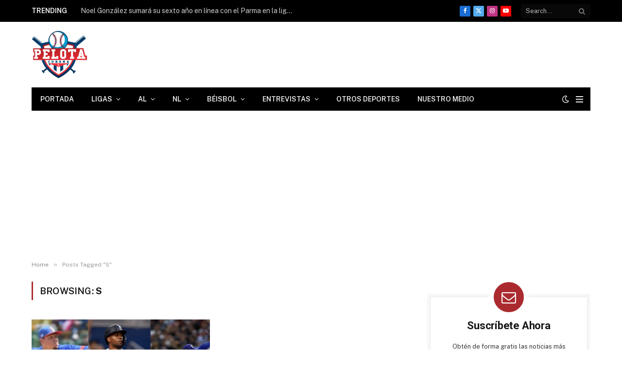

--- FILE ---
content_type: text/html; charset=UTF-8
request_url: https://pelotacubanausa.com/tag/s/
body_size: 26730
content:
<!DOCTYPE html><html lang="es" prefix="og: https://ogp.me/ns#" class="s-light site-s-light"><head><meta charset="UTF-8"/>
<script>var __ezHttpConsent={setByCat:function(src,tagType,attributes,category,force,customSetScriptFn=null){var setScript=function(){if(force||window.ezTcfConsent[category]){if(typeof customSetScriptFn==='function'){customSetScriptFn();}else{var scriptElement=document.createElement(tagType);scriptElement.src=src;attributes.forEach(function(attr){for(var key in attr){if(attr.hasOwnProperty(key)){scriptElement.setAttribute(key,attr[key]);}}});var firstScript=document.getElementsByTagName(tagType)[0];firstScript.parentNode.insertBefore(scriptElement,firstScript);}}};if(force||(window.ezTcfConsent&&window.ezTcfConsent.loaded)){setScript();}else if(typeof getEzConsentData==="function"){getEzConsentData().then(function(ezTcfConsent){if(ezTcfConsent&&ezTcfConsent.loaded){setScript();}else{console.error("cannot get ez consent data");force=true;setScript();}});}else{force=true;setScript();console.error("getEzConsentData is not a function");}},};</script>
<script>var ezTcfConsent=window.ezTcfConsent?window.ezTcfConsent:{loaded:false,store_info:false,develop_and_improve_services:false,measure_ad_performance:false,measure_content_performance:false,select_basic_ads:false,create_ad_profile:false,select_personalized_ads:false,create_content_profile:false,select_personalized_content:false,understand_audiences:false,use_limited_data_to_select_content:false,};function getEzConsentData(){return new Promise(function(resolve){document.addEventListener("ezConsentEvent",function(event){var ezTcfConsent=event.detail.ezTcfConsent;resolve(ezTcfConsent);});});}</script>
<script>if(typeof _setEzCookies!=='function'){function _setEzCookies(ezConsentData){var cookies=window.ezCookieQueue;for(var i=0;i<cookies.length;i++){var cookie=cookies[i];if(ezConsentData&&ezConsentData.loaded&&ezConsentData[cookie.tcfCategory]){document.cookie=cookie.name+"="+cookie.value;}}}}
window.ezCookieQueue=window.ezCookieQueue||[];if(typeof addEzCookies!=='function'){function addEzCookies(arr){window.ezCookieQueue=[...window.ezCookieQueue,...arr];}}
addEzCookies([{name:"ezoab_173320",value:"mod42-c; Path=/; Domain=pelotacubanausa.com; Max-Age=7200",tcfCategory:"store_info",isEzoic:"true",},{name:"ezosuibasgeneris-1",value:"86602d06-e4dc-42d2-4809-dac9383d83c9; Path=/; Domain=pelotacubanausa.com; Expires=Mon, 18 Jan 2027 02:54:52 UTC; Secure; SameSite=None",tcfCategory:"understand_audiences",isEzoic:"true",}]);if(window.ezTcfConsent&&window.ezTcfConsent.loaded){_setEzCookies(window.ezTcfConsent);}else if(typeof getEzConsentData==="function"){getEzConsentData().then(function(ezTcfConsent){if(ezTcfConsent&&ezTcfConsent.loaded){_setEzCookies(window.ezTcfConsent);}else{console.error("cannot get ez consent data");_setEzCookies(window.ezTcfConsent);}});}else{console.error("getEzConsentData is not a function");_setEzCookies(window.ezTcfConsent);}</script><script type="text/javascript" data-ezscrex='false' data-cfasync='false'>window._ezaq = Object.assign({"edge_cache_status":12,"edge_response_time":1265,"url":"https://pelotacubanausa.com/tag/s/"}, typeof window._ezaq !== "undefined" ? window._ezaq : {});</script><script type="text/javascript" data-ezscrex='false' data-cfasync='false'>window._ezaq = Object.assign({"ab_test_id":"mod42-c"}, typeof window._ezaq !== "undefined" ? window._ezaq : {});window.__ez=window.__ez||{};window.__ez.tf={};</script><script type="text/javascript" data-ezscrex='false' data-cfasync='false'>window.ezDisableAds = true;</script>
<script data-ezscrex='false' data-cfasync='false' data-pagespeed-no-defer>var __ez=__ez||{};__ez.stms=Date.now();__ez.evt={};__ez.script={};__ez.ck=__ez.ck||{};__ez.template={};__ez.template.isOrig=true;window.__ezScriptHost="//www.ezojs.com";__ez.queue=__ez.queue||function(){var e=0,i=0,t=[],n=!1,o=[],r=[],s=!0,a=function(e,i,n,o,r,s,a){var l=arguments.length>7&&void 0!==arguments[7]?arguments[7]:window,d=this;this.name=e,this.funcName=i,this.parameters=null===n?null:w(n)?n:[n],this.isBlock=o,this.blockedBy=r,this.deleteWhenComplete=s,this.isError=!1,this.isComplete=!1,this.isInitialized=!1,this.proceedIfError=a,this.fWindow=l,this.isTimeDelay=!1,this.process=function(){f("... func = "+e),d.isInitialized=!0,d.isComplete=!0,f("... func.apply: "+e);var i=d.funcName.split("."),n=null,o=this.fWindow||window;i.length>3||(n=3===i.length?o[i[0]][i[1]][i[2]]:2===i.length?o[i[0]][i[1]]:o[d.funcName]),null!=n&&n.apply(null,this.parameters),!0===d.deleteWhenComplete&&delete t[e],!0===d.isBlock&&(f("----- F'D: "+d.name),m())}},l=function(e,i,t,n,o,r,s){var a=arguments.length>7&&void 0!==arguments[7]?arguments[7]:window,l=this;this.name=e,this.path=i,this.async=o,this.defer=r,this.isBlock=t,this.blockedBy=n,this.isInitialized=!1,this.isError=!1,this.isComplete=!1,this.proceedIfError=s,this.fWindow=a,this.isTimeDelay=!1,this.isPath=function(e){return"/"===e[0]&&"/"!==e[1]},this.getSrc=function(e){return void 0!==window.__ezScriptHost&&this.isPath(e)&&"banger.js"!==this.name?window.__ezScriptHost+e:e},this.process=function(){l.isInitialized=!0,f("... file = "+e);var i=this.fWindow?this.fWindow.document:document,t=i.createElement("script");t.src=this.getSrc(this.path),!0===o?t.async=!0:!0===r&&(t.defer=!0),t.onerror=function(){var e={url:window.location.href,name:l.name,path:l.path,user_agent:window.navigator.userAgent};"undefined"!=typeof _ezaq&&(e.pageview_id=_ezaq.page_view_id);var i=encodeURIComponent(JSON.stringify(e)),t=new XMLHttpRequest;t.open("GET","//g.ezoic.net/ezqlog?d="+i,!0),t.send(),f("----- ERR'D: "+l.name),l.isError=!0,!0===l.isBlock&&m()},t.onreadystatechange=t.onload=function(){var e=t.readyState;f("----- F'D: "+l.name),e&&!/loaded|complete/.test(e)||(l.isComplete=!0,!0===l.isBlock&&m())},i.getElementsByTagName("head")[0].appendChild(t)}},d=function(e,i){this.name=e,this.path="",this.async=!1,this.defer=!1,this.isBlock=!1,this.blockedBy=[],this.isInitialized=!0,this.isError=!1,this.isComplete=i,this.proceedIfError=!1,this.isTimeDelay=!1,this.process=function(){}};function c(e,i,n,s,a,d,c,u,f){var m=new l(e,i,n,s,a,d,c,f);!0===u?o[e]=m:r[e]=m,t[e]=m,h(m)}function h(e){!0!==u(e)&&0!=s&&e.process()}function u(e){if(!0===e.isTimeDelay&&!1===n)return f(e.name+" blocked = TIME DELAY!"),!0;if(w(e.blockedBy))for(var i=0;i<e.blockedBy.length;i++){var o=e.blockedBy[i];if(!1===t.hasOwnProperty(o))return f(e.name+" blocked = "+o),!0;if(!0===e.proceedIfError&&!0===t[o].isError)return!1;if(!1===t[o].isComplete)return f(e.name+" blocked = "+o),!0}return!1}function f(e){var i=window.location.href,t=new RegExp("[?&]ezq=([^&#]*)","i").exec(i);"1"===(t?t[1]:null)&&console.debug(e)}function m(){++e>200||(f("let's go"),p(o),p(r))}function p(e){for(var i in e)if(!1!==e.hasOwnProperty(i)){var t=e[i];!0===t.isComplete||u(t)||!0===t.isInitialized||!0===t.isError?!0===t.isError?f(t.name+": error"):!0===t.isComplete?f(t.name+": complete already"):!0===t.isInitialized&&f(t.name+": initialized already"):t.process()}}function w(e){return"[object Array]"==Object.prototype.toString.call(e)}return window.addEventListener("load",(function(){setTimeout((function(){n=!0,f("TDELAY -----"),m()}),5e3)}),!1),{addFile:c,addFileOnce:function(e,i,n,o,r,s,a,l,d){t[e]||c(e,i,n,o,r,s,a,l,d)},addDelayFile:function(e,i){var n=new l(e,i,!1,[],!1,!1,!0);n.isTimeDelay=!0,f(e+" ...  FILE! TDELAY"),r[e]=n,t[e]=n,h(n)},addFunc:function(e,n,s,l,d,c,u,f,m,p){!0===c&&(e=e+"_"+i++);var w=new a(e,n,s,l,d,u,f,p);!0===m?o[e]=w:r[e]=w,t[e]=w,h(w)},addDelayFunc:function(e,i,n){var o=new a(e,i,n,!1,[],!0,!0);o.isTimeDelay=!0,f(e+" ...  FUNCTION! TDELAY"),r[e]=o,t[e]=o,h(o)},items:t,processAll:m,setallowLoad:function(e){s=e},markLoaded:function(e){if(e&&0!==e.length){if(e in t){var i=t[e];!0===i.isComplete?f(i.name+" "+e+": error loaded duplicate"):(i.isComplete=!0,i.isInitialized=!0)}else t[e]=new d(e,!0);f("markLoaded dummyfile: "+t[e].name)}},logWhatsBlocked:function(){for(var e in t)!1!==t.hasOwnProperty(e)&&u(t[e])}}}();__ez.evt.add=function(e,t,n){e.addEventListener?e.addEventListener(t,n,!1):e.attachEvent?e.attachEvent("on"+t,n):e["on"+t]=n()},__ez.evt.remove=function(e,t,n){e.removeEventListener?e.removeEventListener(t,n,!1):e.detachEvent?e.detachEvent("on"+t,n):delete e["on"+t]};__ez.script.add=function(e){var t=document.createElement("script");t.src=e,t.async=!0,t.type="text/javascript",document.getElementsByTagName("head")[0].appendChild(t)};__ez.dot=__ez.dot||{};__ez.queue.addFileOnce('/detroitchicago/boise.js', '/detroitchicago/boise.js?gcb=195-5&cb=5', true, [], true, false, true, false);__ez.queue.addFileOnce('/parsonsmaize/abilene.js', '/parsonsmaize/abilene.js?gcb=195-5&cb=e80eca0cdb', true, [], true, false, true, false);__ez.queue.addFileOnce('/parsonsmaize/mulvane.js', '/parsonsmaize/mulvane.js?gcb=195-5&cb=e75e48eec0', true, ['/parsonsmaize/abilene.js'], true, false, true, false);__ez.queue.addFileOnce('/detroitchicago/birmingham.js', '/detroitchicago/birmingham.js?gcb=195-5&cb=539c47377c', true, ['/parsonsmaize/abilene.js'], true, false, true, false);</script>
<script type="text/javascript">var _ez_send_requests_through_ezoic = true;</script>
<script data-ezscrex="false" type="text/javascript" data-cfasync="false">window._ezaq = Object.assign({"ad_cache_level":0,"adpicker_placement_cnt":0,"ai_placeholder_cache_level":0,"ai_placeholder_placement_cnt":-1,"author":"Ariel Santa Cruz","domain":"pelotacubanausa.com","domain_id":173320,"ezcache_level":1,"ezcache_skip_code":0,"has_bad_image":0,"has_bad_words":0,"is_sitespeed":0,"lt_cache_level":0,"response_size":204156,"response_size_orig":196917,"response_time_orig":1262,"template_id":5,"url":"https://pelotacubanausa.com/tag/s/","word_count":0,"worst_bad_word_level":0}, typeof window._ezaq !== "undefined" ? window._ezaq : {});__ez.queue.markLoaded('ezaqBaseReady');</script>
<script type='text/javascript' data-ezscrex='false' data-cfasync='false'>
window.ezAnalyticsStatic = true;
window._ez_send_requests_through_ezoic = true;
function analyticsAddScript(script) {
	var ezDynamic = document.createElement('script');
	ezDynamic.type = 'text/javascript';
	ezDynamic.innerHTML = script;
	document.head.appendChild(ezDynamic);
}
function getCookiesWithPrefix() {
    var allCookies = document.cookie.split(';');
    var cookiesWithPrefix = {};

    for (var i = 0; i < allCookies.length; i++) {
        var cookie = allCookies[i].trim();

        for (var j = 0; j < arguments.length; j++) {
            var prefix = arguments[j];
            if (cookie.indexOf(prefix) === 0) {
                var cookieParts = cookie.split('=');
                var cookieName = cookieParts[0];
                var cookieValue = cookieParts.slice(1).join('=');
                cookiesWithPrefix[cookieName] = decodeURIComponent(cookieValue);
                break; // Once matched, no need to check other prefixes
            }
        }
    }

    return cookiesWithPrefix;
}
function productAnalytics() {
	var d = {"pr":[6,3],"omd5":"d5bea076519b8989e38df1c5795530f4","nar":"risk score"};
	d.u = _ezaq.url;
	d.p = _ezaq.page_view_id;
	d.v = _ezaq.visit_uuid;
	d.ab = _ezaq.ab_test_id;
	d.e = JSON.stringify(_ezaq);
	d.ref = document.referrer;
	d.c = getCookiesWithPrefix('active_template', 'ez', 'lp_');
	if(typeof ez_utmParams !== 'undefined') {
		d.utm = ez_utmParams;
	}

	var dataText = JSON.stringify(d);
	var xhr = new XMLHttpRequest();
	xhr.open('POST','//g.ezoic.net/ezais/analytics?cb=1', true);
	xhr.onload = function () {
		if (xhr.status!=200) {
            return;
		}

        if(document.readyState !== 'loading') {
            analyticsAddScript(xhr.response);
            return;
        }

        var eventFunc = function() {
            if(document.readyState === 'loading') {
                return;
            }
            document.removeEventListener('readystatechange', eventFunc, false);
            analyticsAddScript(xhr.response);
        };

        document.addEventListener('readystatechange', eventFunc, false);
	};
	xhr.setRequestHeader('Content-Type','text/plain');
	xhr.send(dataText);
}
__ez.queue.addFunc("productAnalytics", "productAnalytics", null, true, ['ezaqBaseReady'], false, false, false, true);
</script><base href="https://pelotacubanausa.com/tag/s/"/>

	
	<meta name="viewport" content="width=device-width, initial-scale=1"/>
	
<!-- Optimización en motores de búsqueda por Rank Math PRO -  https://rankmath.com/ -->
<title>S | Pelota Cubana USA</title><link rel="preload" as="font" href="https://pelotacubanausa.com/wp-content/themes/smart-mag/css/icons/fonts/ts-icons.woff2?v3.2" type="font/woff2" crossorigin="anonymous"/>
<meta name="robots" content="follow, noindex"/>
<meta property="og:locale" content="es_ES"/>
<meta property="og:type" content="article"/>
<meta property="og:title" content="S | Pelota Cubana USA"/>
<meta property="og:url" content="https://pelotacubanausa.com/tag/s/"/>
<meta property="og:site_name" content="Pelota Cubana USA"/>
<meta property="article:publisher" content="https://www.facebook.com/pelotacubanausa"/>
<meta property="og:image" content="https://pelotacubanausa.com/wp-content/uploads/2021/06/cropped-pelota-cubana-logo-3000-1024x884.png"/>
<meta property="og:image:secure_url" content="https://pelotacubanausa.com/wp-content/uploads/2021/06/cropped-pelota-cubana-logo-3000-1024x884.png"/>
<meta property="og:image:width" content="1024"/>
<meta property="og:image:height" content="884"/>
<meta property="og:image:type" content="image/png"/>
<meta name="twitter:card" content="summary_large_image"/>
<meta name="twitter:title" content="S | Pelota Cubana USA"/>
<meta name="twitter:site" content="@pelotacubanausa"/>
<meta name="twitter:image" content="https://pelotacubanausa.com/wp-content/uploads/2021/06/cropped-pelota-cubana-logo-3000-1024x884.png"/>
<meta name="twitter:label1" content="Entradas"/>
<meta name="twitter:data1" content="1"/>
<script type="application/ld+json" class="rank-math-schema-pro">{"@context":"https://schema.org","@graph":[{"@type":"NewsMediaOrganization","@id":"https://pelotacubanausa.com/#organization","name":"Pelota Cubana Usa","url":"https://pelotacubanausa.com","sameAs":["https://www.facebook.com/pelotacubanausa","https://twitter.com/pelotacubanausa"],"email":"admin@pelotacubanausa.com","logo":{"@type":"ImageObject","@id":"https://pelotacubanausa.com/#logo","url":"http://pelotacubanausa.com/wp-content/uploads/2021/06/cropped-pelota-cubana-logo-3000-1.png","contentUrl":"http://pelotacubanausa.com/wp-content/uploads/2021/06/cropped-pelota-cubana-logo-3000-1.png","caption":"Pelota Cubana USA","inLanguage":"es","width":"3000","height":"2252"},"contactPoint":[{"@type":"ContactPoint","telephone":"305-343-2994","contactType":"customer support"}]},{"@type":"WebSite","@id":"https://pelotacubanausa.com/#website","url":"https://pelotacubanausa.com","name":"Pelota Cubana USA","alternateName":"Pelota Cubana USA","publisher":{"@id":"https://pelotacubanausa.com/#organization"},"inLanguage":"es"},{"@type":"CollectionPage","@id":"https://pelotacubanausa.com/tag/s/#webpage","url":"https://pelotacubanausa.com/tag/s/","name":"S | Pelota Cubana USA","isPartOf":{"@id":"https://pelotacubanausa.com/#website"},"inLanguage":"es"}]}</script>
<!-- /Plugin Rank Math WordPress SEO -->

<link rel="dns-prefetch" href="//fonts.googleapis.com"/>
<style id="wp-img-auto-sizes-contain-inline-css" type="text/css">
img:is([sizes=auto i],[sizes^="auto," i]){contain-intrinsic-size:3000px 1500px}
/*# sourceURL=wp-img-auto-sizes-contain-inline-css */
</style>
<link rel="stylesheet" id="wp-block-library-css" href="//pelotacubanausa.com/wp-includes/css/dist/block-library/style.min.css?ver=6.9" type="text/css" media="all"/>
<style id="classic-theme-styles-inline-css" type="text/css">
/*! This file is auto-generated */
.wp-block-button__link{color:#fff;background-color:#32373c;border-radius:9999px;box-shadow:none;text-decoration:none;padding:calc(.667em + 2px) calc(1.333em + 2px);font-size:1.125em}.wp-block-file__button{background:#32373c;color:#fff;text-decoration:none}
/*# sourceURL=/wp-includes/css/classic-themes.min.css */
</style>
<style id="global-styles-inline-css" type="text/css">
:root{--wp--preset--aspect-ratio--square: 1;--wp--preset--aspect-ratio--4-3: 4/3;--wp--preset--aspect-ratio--3-4: 3/4;--wp--preset--aspect-ratio--3-2: 3/2;--wp--preset--aspect-ratio--2-3: 2/3;--wp--preset--aspect-ratio--16-9: 16/9;--wp--preset--aspect-ratio--9-16: 9/16;--wp--preset--color--black: #000000;--wp--preset--color--cyan-bluish-gray: #abb8c3;--wp--preset--color--white: #ffffff;--wp--preset--color--pale-pink: #f78da7;--wp--preset--color--vivid-red: #cf2e2e;--wp--preset--color--luminous-vivid-orange: #ff6900;--wp--preset--color--luminous-vivid-amber: #fcb900;--wp--preset--color--light-green-cyan: #7bdcb5;--wp--preset--color--vivid-green-cyan: #00d084;--wp--preset--color--pale-cyan-blue: #8ed1fc;--wp--preset--color--vivid-cyan-blue: #0693e3;--wp--preset--color--vivid-purple: #9b51e0;--wp--preset--gradient--vivid-cyan-blue-to-vivid-purple: linear-gradient(135deg,rgb(6,147,227) 0%,rgb(155,81,224) 100%);--wp--preset--gradient--light-green-cyan-to-vivid-green-cyan: linear-gradient(135deg,rgb(122,220,180) 0%,rgb(0,208,130) 100%);--wp--preset--gradient--luminous-vivid-amber-to-luminous-vivid-orange: linear-gradient(135deg,rgb(252,185,0) 0%,rgb(255,105,0) 100%);--wp--preset--gradient--luminous-vivid-orange-to-vivid-red: linear-gradient(135deg,rgb(255,105,0) 0%,rgb(207,46,46) 100%);--wp--preset--gradient--very-light-gray-to-cyan-bluish-gray: linear-gradient(135deg,rgb(238,238,238) 0%,rgb(169,184,195) 100%);--wp--preset--gradient--cool-to-warm-spectrum: linear-gradient(135deg,rgb(74,234,220) 0%,rgb(151,120,209) 20%,rgb(207,42,186) 40%,rgb(238,44,130) 60%,rgb(251,105,98) 80%,rgb(254,248,76) 100%);--wp--preset--gradient--blush-light-purple: linear-gradient(135deg,rgb(255,206,236) 0%,rgb(152,150,240) 100%);--wp--preset--gradient--blush-bordeaux: linear-gradient(135deg,rgb(254,205,165) 0%,rgb(254,45,45) 50%,rgb(107,0,62) 100%);--wp--preset--gradient--luminous-dusk: linear-gradient(135deg,rgb(255,203,112) 0%,rgb(199,81,192) 50%,rgb(65,88,208) 100%);--wp--preset--gradient--pale-ocean: linear-gradient(135deg,rgb(255,245,203) 0%,rgb(182,227,212) 50%,rgb(51,167,181) 100%);--wp--preset--gradient--electric-grass: linear-gradient(135deg,rgb(202,248,128) 0%,rgb(113,206,126) 100%);--wp--preset--gradient--midnight: linear-gradient(135deg,rgb(2,3,129) 0%,rgb(40,116,252) 100%);--wp--preset--font-size--small: 13px;--wp--preset--font-size--medium: 20px;--wp--preset--font-size--large: 36px;--wp--preset--font-size--x-large: 42px;--wp--preset--spacing--20: 0.44rem;--wp--preset--spacing--30: 0.67rem;--wp--preset--spacing--40: 1rem;--wp--preset--spacing--50: 1.5rem;--wp--preset--spacing--60: 2.25rem;--wp--preset--spacing--70: 3.38rem;--wp--preset--spacing--80: 5.06rem;--wp--preset--shadow--natural: 6px 6px 9px rgba(0, 0, 0, 0.2);--wp--preset--shadow--deep: 12px 12px 50px rgba(0, 0, 0, 0.4);--wp--preset--shadow--sharp: 6px 6px 0px rgba(0, 0, 0, 0.2);--wp--preset--shadow--outlined: 6px 6px 0px -3px rgb(255, 255, 255), 6px 6px rgb(0, 0, 0);--wp--preset--shadow--crisp: 6px 6px 0px rgb(0, 0, 0);}:where(.is-layout-flex){gap: 0.5em;}:where(.is-layout-grid){gap: 0.5em;}body .is-layout-flex{display: flex;}.is-layout-flex{flex-wrap: wrap;align-items: center;}.is-layout-flex > :is(*, div){margin: 0;}body .is-layout-grid{display: grid;}.is-layout-grid > :is(*, div){margin: 0;}:where(.wp-block-columns.is-layout-flex){gap: 2em;}:where(.wp-block-columns.is-layout-grid){gap: 2em;}:where(.wp-block-post-template.is-layout-flex){gap: 1.25em;}:where(.wp-block-post-template.is-layout-grid){gap: 1.25em;}.has-black-color{color: var(--wp--preset--color--black) !important;}.has-cyan-bluish-gray-color{color: var(--wp--preset--color--cyan-bluish-gray) !important;}.has-white-color{color: var(--wp--preset--color--white) !important;}.has-pale-pink-color{color: var(--wp--preset--color--pale-pink) !important;}.has-vivid-red-color{color: var(--wp--preset--color--vivid-red) !important;}.has-luminous-vivid-orange-color{color: var(--wp--preset--color--luminous-vivid-orange) !important;}.has-luminous-vivid-amber-color{color: var(--wp--preset--color--luminous-vivid-amber) !important;}.has-light-green-cyan-color{color: var(--wp--preset--color--light-green-cyan) !important;}.has-vivid-green-cyan-color{color: var(--wp--preset--color--vivid-green-cyan) !important;}.has-pale-cyan-blue-color{color: var(--wp--preset--color--pale-cyan-blue) !important;}.has-vivid-cyan-blue-color{color: var(--wp--preset--color--vivid-cyan-blue) !important;}.has-vivid-purple-color{color: var(--wp--preset--color--vivid-purple) !important;}.has-black-background-color{background-color: var(--wp--preset--color--black) !important;}.has-cyan-bluish-gray-background-color{background-color: var(--wp--preset--color--cyan-bluish-gray) !important;}.has-white-background-color{background-color: var(--wp--preset--color--white) !important;}.has-pale-pink-background-color{background-color: var(--wp--preset--color--pale-pink) !important;}.has-vivid-red-background-color{background-color: var(--wp--preset--color--vivid-red) !important;}.has-luminous-vivid-orange-background-color{background-color: var(--wp--preset--color--luminous-vivid-orange) !important;}.has-luminous-vivid-amber-background-color{background-color: var(--wp--preset--color--luminous-vivid-amber) !important;}.has-light-green-cyan-background-color{background-color: var(--wp--preset--color--light-green-cyan) !important;}.has-vivid-green-cyan-background-color{background-color: var(--wp--preset--color--vivid-green-cyan) !important;}.has-pale-cyan-blue-background-color{background-color: var(--wp--preset--color--pale-cyan-blue) !important;}.has-vivid-cyan-blue-background-color{background-color: var(--wp--preset--color--vivid-cyan-blue) !important;}.has-vivid-purple-background-color{background-color: var(--wp--preset--color--vivid-purple) !important;}.has-black-border-color{border-color: var(--wp--preset--color--black) !important;}.has-cyan-bluish-gray-border-color{border-color: var(--wp--preset--color--cyan-bluish-gray) !important;}.has-white-border-color{border-color: var(--wp--preset--color--white) !important;}.has-pale-pink-border-color{border-color: var(--wp--preset--color--pale-pink) !important;}.has-vivid-red-border-color{border-color: var(--wp--preset--color--vivid-red) !important;}.has-luminous-vivid-orange-border-color{border-color: var(--wp--preset--color--luminous-vivid-orange) !important;}.has-luminous-vivid-amber-border-color{border-color: var(--wp--preset--color--luminous-vivid-amber) !important;}.has-light-green-cyan-border-color{border-color: var(--wp--preset--color--light-green-cyan) !important;}.has-vivid-green-cyan-border-color{border-color: var(--wp--preset--color--vivid-green-cyan) !important;}.has-pale-cyan-blue-border-color{border-color: var(--wp--preset--color--pale-cyan-blue) !important;}.has-vivid-cyan-blue-border-color{border-color: var(--wp--preset--color--vivid-cyan-blue) !important;}.has-vivid-purple-border-color{border-color: var(--wp--preset--color--vivid-purple) !important;}.has-vivid-cyan-blue-to-vivid-purple-gradient-background{background: var(--wp--preset--gradient--vivid-cyan-blue-to-vivid-purple) !important;}.has-light-green-cyan-to-vivid-green-cyan-gradient-background{background: var(--wp--preset--gradient--light-green-cyan-to-vivid-green-cyan) !important;}.has-luminous-vivid-amber-to-luminous-vivid-orange-gradient-background{background: var(--wp--preset--gradient--luminous-vivid-amber-to-luminous-vivid-orange) !important;}.has-luminous-vivid-orange-to-vivid-red-gradient-background{background: var(--wp--preset--gradient--luminous-vivid-orange-to-vivid-red) !important;}.has-very-light-gray-to-cyan-bluish-gray-gradient-background{background: var(--wp--preset--gradient--very-light-gray-to-cyan-bluish-gray) !important;}.has-cool-to-warm-spectrum-gradient-background{background: var(--wp--preset--gradient--cool-to-warm-spectrum) !important;}.has-blush-light-purple-gradient-background{background: var(--wp--preset--gradient--blush-light-purple) !important;}.has-blush-bordeaux-gradient-background{background: var(--wp--preset--gradient--blush-bordeaux) !important;}.has-luminous-dusk-gradient-background{background: var(--wp--preset--gradient--luminous-dusk) !important;}.has-pale-ocean-gradient-background{background: var(--wp--preset--gradient--pale-ocean) !important;}.has-electric-grass-gradient-background{background: var(--wp--preset--gradient--electric-grass) !important;}.has-midnight-gradient-background{background: var(--wp--preset--gradient--midnight) !important;}.has-small-font-size{font-size: var(--wp--preset--font-size--small) !important;}.has-medium-font-size{font-size: var(--wp--preset--font-size--medium) !important;}.has-large-font-size{font-size: var(--wp--preset--font-size--large) !important;}.has-x-large-font-size{font-size: var(--wp--preset--font-size--x-large) !important;}
:where(.wp-block-post-template.is-layout-flex){gap: 1.25em;}:where(.wp-block-post-template.is-layout-grid){gap: 1.25em;}
:where(.wp-block-term-template.is-layout-flex){gap: 1.25em;}:where(.wp-block-term-template.is-layout-grid){gap: 1.25em;}
:where(.wp-block-columns.is-layout-flex){gap: 2em;}:where(.wp-block-columns.is-layout-grid){gap: 2em;}
:root :where(.wp-block-pullquote){font-size: 1.5em;line-height: 1.6;}
/*# sourceURL=global-styles-inline-css */
</style>
<link rel="stylesheet" id="bodhi-svgs-attachment-css" href="//pelotacubanausa.com/wp-content/plugins/svg-support/css/svgs-attachment.css" type="text/css" media="all"/>
<link rel="stylesheet" id="smartmag-core-css" href="//pelotacubanausa.com/wp-content/themes/smart-mag/style.css?ver=10.3.2" type="text/css" media="all"/>
<style id="smartmag-core-inline-css" type="text/css">
:root { --c-main: #ab2a2f;
--c-main-rgb: 171,42,47;
--title-font: "Roboto", system-ui, -apple-system, "Segoe UI", Arial, sans-serif;
--h-font: "Roboto", system-ui, -apple-system, "Segoe UI", Arial, sans-serif;
--title-size-xs: 14px;
--title-size-s: 14px;
--title-size-n: 16px;
--title-size-m: 17px;
--title-size-l: 19px;
--title-size-xl: 21px;
--main-width: 1150px;
--footer-mt: 0px;
--excerpt-size: 14px; }
:root { --sidebar-width: 336px; }
.ts-row, .has-el-gap { --sidebar-c-width: calc(var(--sidebar-width) + var(--grid-gutter-h) + var(--sidebar-c-pad)); }
:root { --sidebar-pad: 26px; --sidebar-sep-pad: 26px; }
.main-wrap > .main { margin-top: 28px; }
.navigation-main { --nav-items-space: 18px; }
.mobile-menu { font-size: 15px; }
.smart-head-main .hamburger-icon { width: 15px; --height: 13px; }
.trending-ticker .heading { margin-right: 28px; }
.main-footer .upper-footer { background-color: #171717; }
.s-dark .upper-footer { background-color: #0f0f0f; }
.upper-footer > .wrap { padding-bottom: 50px; }
.post-meta { font-family: "Roboto", system-ui, -apple-system, "Segoe UI", Arial, sans-serif; }
.post-meta .meta-item, .post-meta .text-in { font-size: 10px; font-weight: normal; text-transform: uppercase; letter-spacing: .03em; }
.post-meta .text-in, .post-meta .post-cat > a { font-size: 11px; }
.post-meta .post-cat > a { font-weight: bold; text-transform: uppercase; letter-spacing: .1em; }
.post-meta .post-author > a { color: var(--c-main); }
.cat-labels .category { font-size: 10px; }
.block-head-c .heading { font-size: 16px; text-transform: initial; }
.block-head-c { --line-weight: 3px; --border-weight: 1px; }
.loop-small .media { width: 100%; max-width: 50%; }
.loop-small .media:not(i) { max-width: 92px; }
.post-meta-single .meta-item, .post-meta-single .text-in { font-size: 11px; }
.comments-area .comment-content { font-size: 14px; }
.comments-area .comment-meta { font-size: 12px; }
.the-post-header .post-meta .post-title { font-weight: 500; line-height: 1.2; }
.entry-content { font-size: 15.7px; }
.site-s-light .entry-content { color: #1c1c1c; }
.post-share-float .service { width: 38px; height: 38px; font-size: 15px; }
.post-share-b:not(.is-not-global) { --service-height: 36px; }
.post-share-b:not(.is-not-global) .service .label { font-size: 12px; }
.site-s-light .s-head-modern-a .post-meta { --c-post-meta: #606060; }
.category .feat-grid { --grid-gap: 2px; }
@media (min-width: 941px) and (max-width: 1200px) { .ts-row, .has-el-gap { --sidebar-c-width: calc(var(--sidebar-width) + var(--grid-gutter-h) + var(--sidebar-c-pad)); } }
@media (min-width: 768px) and (max-width: 940px) { .ts-contain, .main { padding-left: 35px; padding-right: 35px; }
.layout-boxed-inner { --wrap-padding: 35px; }
:root { --wrap-padding: 35px; } }
@media (max-width: 767px) { .ts-contain, .main { padding-left: 25px; padding-right: 25px; }
.layout-boxed-inner { --wrap-padding: 25px; }
:root { --wrap-padding: 25px; } }


/*# sourceURL=smartmag-core-inline-css */
</style>
<link rel="stylesheet" id="smartmag-fonts-css" href="//fonts.googleapis.com/css?family=Public+Sans%3A400%2C400i%2C500%2C600%2C700&amp;display=swap" type="text/css" media="all"/>
<link rel="stylesheet" id="smartmag-magnific-popup-css" href="//pelotacubanausa.com/wp-content/themes/smart-mag/css/lightbox.css?ver=10.3.2" type="text/css" media="all"/>
<link rel="stylesheet" id="smartmag-icons-css" href="//pelotacubanausa.com/wp-content/themes/smart-mag/css/icons/icons.css?ver=10.3.2" type="text/css" media="all"/>
<link rel="stylesheet" id="pelotacubanausa-child-css" href="//pelotacubanausa.com/wp-content/themes/pelotacubana-child/style.css?ver=1.0" type="text/css" media="all"/>
<link rel="stylesheet" id="smartmag-gfonts-custom-css" href="//fonts.googleapis.com/css?family=Roboto%3A400%2C500%2C600%2C700&amp;display=swap" type="text/css" media="all"/>
<script type="text/javascript" id="smartmag-lazy-inline-js-after">
/* <![CDATA[ */
/**
 * @copyright ThemeSphere
 * @preserve
 */
var BunyadLazy={};BunyadLazy.load=function(){function a(e,n){var t={};e.dataset.bgset&&e.dataset.sizes?(t.sizes=e.dataset.sizes,t.srcset=e.dataset.bgset):t.src=e.dataset.bgsrc,function(t){var a=t.dataset.ratio;if(0<a){const e=t.parentElement;if(e.classList.contains("media-ratio")){const n=e.style;n.getPropertyValue("--a-ratio")||(n.paddingBottom=100/a+"%")}}}(e);var a,o=document.createElement("img");for(a in o.onload=function(){var t="url('"+(o.currentSrc||o.src)+"')",a=e.style;a.backgroundImage!==t&&requestAnimationFrame(()=>{a.backgroundImage=t,n&&n()}),o.onload=null,o.onerror=null,o=null},o.onerror=o.onload,t)o.setAttribute(a,t[a]);o&&o.complete&&0<o.naturalWidth&&o.onload&&o.onload()}function e(t){t.dataset.loaded||a(t,()=>{document.dispatchEvent(new Event("lazyloaded")),t.dataset.loaded=1})}function n(t){"complete"===document.readyState?t():window.addEventListener("load",t)}return{initEarly:function(){var t,a=()=>{document.querySelectorAll(".img.bg-cover:not(.lazyload)").forEach(e)};"complete"!==document.readyState?(t=setInterval(a,150),n(()=>{a(),clearInterval(t)})):a()},callOnLoad:n,initBgImages:function(t){t&&n(()=>{document.querySelectorAll(".img.bg-cover").forEach(e)})},bgLoad:a}}(),BunyadLazy.load.initEarly();
//# sourceURL=smartmag-lazy-inline-js-after
/* ]]> */
</script>
<script type="text/javascript" src="//pelotacubanausa.com/wp-content/plugins/sphere-post-views/assets/js/post-views.js?ver=1.0.1" id="sphere-post-views-js"></script>
<script type="text/javascript" id="sphere-post-views-js-after">
/* <![CDATA[ */
var Sphere_PostViews = {"ajaxUrl":"https:\/\/pelotacubanausa.com\/wp-admin\/admin-ajax.php?sphere_post_views=1","sampling":0,"samplingRate":10,"repeatCountDelay":0,"postID":false,"token":"c6b7cec041"}
//# sourceURL=sphere-post-views-js-after
/* ]]> */
</script>
<script type="text/javascript" src="//pelotacubanausa.com/wp-includes/js/jquery/jquery.min.js?ver=3.7.1" id="jquery-core-js"></script>
<!-- Google Tag Manager -->
<script>(function(w,d,s,l,i){w[l]=w[l]||[];w[l].push({'gtm.start':
new Date().getTime(),event:'gtm.js'});var f=d.getElementsByTagName(s)[0],
j=d.createElement(s),dl=l!='dataLayer'?'&l='+l:'';j.async=true;j.src=
'https://www.googletagmanager.com/gtm.js?id='+i+dl;f.parentNode.insertBefore(j,f);
})(window,document,'script','dataLayer','GTM-MFT7PRP');</script>
<!-- End Google Tag Manager -->
		<script>
		var BunyadSchemeKey = 'bunyad-scheme';
		(() => {
			const d = document.documentElement;
			const c = d.classList;
			var scheme = localStorage.getItem(BunyadSchemeKey);
			
			if (scheme) {
				d.dataset.origClass = c;
				scheme === 'dark' ? c.remove('s-light', 'site-s-light') : c.remove('s-dark', 'site-s-dark');
				c.add('site-s-' + scheme, 's-' + scheme);
			}
		})();
		</script>
		<meta name="generator" content="Elementor 3.34.1; features: additional_custom_breakpoints; settings: css_print_method-external, google_font-enabled, font_display-swap"/>
			<style>
				.e-con.e-parent:nth-of-type(n+4):not(.e-lazyloaded):not(.e-no-lazyload),
				.e-con.e-parent:nth-of-type(n+4):not(.e-lazyloaded):not(.e-no-lazyload) * {
					background-image: none !important;
				}
				@media screen and (max-height: 1024px) {
					.e-con.e-parent:nth-of-type(n+3):not(.e-lazyloaded):not(.e-no-lazyload),
					.e-con.e-parent:nth-of-type(n+3):not(.e-lazyloaded):not(.e-no-lazyload) * {
						background-image: none !important;
					}
				}
				@media screen and (max-height: 640px) {
					.e-con.e-parent:nth-of-type(n+2):not(.e-lazyloaded):not(.e-no-lazyload),
					.e-con.e-parent:nth-of-type(n+2):not(.e-lazyloaded):not(.e-no-lazyload) * {
						background-image: none !important;
					}
				}
			</style>
			<script async="" src="https://pagead2.googlesyndication.com/pagead/js/adsbygoogle.js?client=ca-pub-1439552234549320" crossorigin="anonymous"></script>
<!-- Google tag (gtag.js) -->
<script async="" src="https://www.googletagmanager.com/gtag/js?id=G-MNM7LQYEKD"></script>
<script>
  window.dataLayer = window.dataLayer || [];
  function gtag(){dataLayer.push(arguments);}
  gtag('js', new Date()); gtag('config', 'G-MNM7LQYEKD');
</script>
<script async="" src="https://pagead2.googlesyndication.com/pagead/js/adsbygoogle.js?client=ca-pub-1439552234549320" crossorigin="anonymous"></script><link rel="icon" href="https://pelotacubanausa.com/wp-content/uploads/2023/05/pelota-cubana-usa-150x150.png" sizes="32x32"/>
<link rel="icon" href="https://pelotacubanausa.com/wp-content/uploads/2023/05/pelota-cubana-usa-450x450.png" sizes="192x192"/>
<link rel="apple-touch-icon" href="https://pelotacubanausa.com/wp-content/uploads/2023/05/pelota-cubana-usa-450x450.png"/>
<meta name="msapplication-TileImage" content="https://pelotacubanausa.com/wp-content/uploads/2023/05/pelota-cubana-usa-450x450.png"/>
		<style type="text/css" id="wp-custom-css">
			.classic-footer-lower .inner {
    flex-direction: column;
    align-items: center;
}

span.meta-item.post-views.has-icon.rank-viral, span.meta-item.post-views.has-icon.rank-trend, span.meta-item.post-views.has-icon.rank-hot{
	display:none !important;
}
.spc-newsletter .message {
    margin-bottom: -10px!important;
}

div.wpforms-container-full button[type=submit]{
	width:100%!important;
	background-color:#CF2930 !important;
}		</style>
		

<script type='text/javascript'>
var ezoTemplate = 'orig_site';
var ezouid = '1';
var ezoFormfactor = '1';
</script><script data-ezscrex="false" type='text/javascript'>
var soc_app_id = '0';
var did = 173320;
var ezdomain = 'pelotacubanausa.com';
var ezoicSearchable = 1;
</script>
<script async data-ezscrex="false" data-cfasync="false" src="//www.humix.com/video.js"></script></head>

<body class="archive tag tag-s tag-690162231 wp-theme-smart-mag wp-child-theme-pelotacubana-child right-sidebar has-lb has-lb-sm ts-img-hov-fade layout-normal elementor-default elementor-kit-115943"><noscript><iframe src="https://www.googletagmanager.com/ns.html?id=GTM-MFT7PRP"
height="0" width="0" style="display:none;visibility:hidden"></iframe></noscript>

<!-- Google Tag Manager (noscript) -->

<!-- End Google Tag Manager (noscript) -->

<div class="main-wrap">

	
<div class="off-canvas-backdrop"></div>
<div class="mobile-menu-container off-canvas" id="off-canvas">

	<div class="off-canvas-head">
		<a href="#" class="close">
			<span class="visuallyhidden">Close Menu</span>
			<i class="tsi tsi-times"></i>
		</a>

		<div class="ts-logo">
					</div>
	</div>

	<div class="off-canvas-content">

					<ul class="mobile-menu"></ul>
		
					<div class="off-canvas-widgets">
				
		<div id="smartmag-block-newsletter-2" class="widget ts-block-widget smartmag-widget-newsletter">		
		<div class="block">
			<div class="block-newsletter ">
	<div class="spc-newsletter spc-newsletter-b spc-newsletter-center spc-newsletter-sm">

		<div class="bg-wrap"></div>

		
		<div class="inner">

			
			
			<h3 class="heading">
				Suscríbete Ahora			</h3>

							<div class="base-text message">
					<p>Obtén de forma gratis las noticias más importantes de Pelota Cubana en tu email</p>
</div>
			
							<form method="post" action="" class="form fields-style fields-full" target="_blank">
					<div class="main-fields">
						<p class="field-email">
							<input type="email" name="EMAIL" placeholder="Your email address.." required=""/>
						</p>
						
						<p class="field-submit">
							<input type="submit" value="Subscribe"/>
						</p>
					</div>

											<p class="disclaimer">
							<label>
																	<input type="checkbox" name="privacy" required=""/>
								
								Al registrarse, usted acepta nuestros términos y nuestra <a href="#">Política de Privacidad</a>.							</label>
						</p>
									</form>
			
			
		</div>
	</div>
</div>		</div>

		</div>
		<div id="smartmag-block-posts-small-3" class="widget ts-block-widget smartmag-widget-posts-small">		
		<div class="block">
					<section class="block-wrap block-posts-small block-sc mb-none" data-id="1">

			<div class="widget-title block-head block-head-ac block-head-b"><h5 class="heading">ÚLTIMAS PUBLICACIONES</h5></div>	
			<div class="block-content">
				
	<div class="loop loop-small loop-small-a loop-sep loop-small-sep grid grid-1 md:grid-1 sm:grid-1 xs:grid-1">

					
<article class="l-post small-post small-a-post m-pos-left">

	
			<div class="media">

		
			<a href="https://pelotacubanausa.com/noel-gonzalez-parma-baseball-2026/" class="image-link media-ratio ar-bunyad-thumb" title="Noel González sumará su sexto año en línea con el Parma en la liga italiana"><span data-bgsrc="https://pelotacubanausa.com/wp-content/uploads/2026/01/WhatsApp-Image-2026-01-17-at-09.42.05-450x253.jpeg" class="img bg-cover wp-post-image attachment-bunyad-medium size-bunyad-medium lazyload" data-bgset="https://pelotacubanausa.com/wp-content/uploads/2026/01/WhatsApp-Image-2026-01-17-at-09.42.05-450x253.jpeg 450w, https://pelotacubanausa.com/wp-content/uploads/2026/01/WhatsApp-Image-2026-01-17-at-09.42.05-768x432.jpeg 768w, https://pelotacubanausa.com/wp-content/uploads/2026/01/WhatsApp-Image-2026-01-17-at-09.42.05-1200x675.jpeg 1200w, https://pelotacubanausa.com/wp-content/uploads/2026/01/WhatsApp-Image-2026-01-17-at-09.42.05.jpeg 1280w" data-sizes="(max-width: 375px) 100vw, 375px" role="img" aria-label="Noel González sumará su sexto año en línea con el Parma en la liga italiana"></span></a>			
			
			
			
		
		</div>
	

	
		<div class="content">

			<div class="post-meta post-meta-a post-meta-left has-below"><h4 class="is-title post-title"><a href="https://pelotacubanausa.com/noel-gonzalez-parma-baseball-2026/">Noel González sumará su sexto año en línea con el Parma en la liga italiana</a></h4><div class="post-meta-items meta-below"><span class="meta-item date"><span class="date-link"><time class="post-date" datetime="2026-01-17T15:32:40-05:00">enero 17, 2026</time></span></span></div></div>			
			
			
		</div>

	
</article>	
					
<article class="l-post small-post small-a-post m-pos-left">

	
			<div class="media">

		
			<a href="https://pelotacubanausa.com/leam-mendez-asociacion-americana-2026/" class="image-link media-ratio ar-bunyad-thumb" title="Leam Méndez cambia de equipo dentro de la Asociación Americana"><span data-bgsrc="https://pelotacubanausa.com/wp-content/uploads/2026/01/WhatsApp-Image-2026-01-17-at-08.15.30-450x253.jpeg" class="img bg-cover wp-post-image attachment-bunyad-medium size-bunyad-medium lazyload" data-bgset="https://pelotacubanausa.com/wp-content/uploads/2026/01/WhatsApp-Image-2026-01-17-at-08.15.30-450x253.jpeg 450w, https://pelotacubanausa.com/wp-content/uploads/2026/01/WhatsApp-Image-2026-01-17-at-08.15.30-768x432.jpeg 768w, https://pelotacubanausa.com/wp-content/uploads/2026/01/WhatsApp-Image-2026-01-17-at-08.15.30.jpeg 960w" data-sizes="(max-width: 375px) 100vw, 375px" role="img" aria-label="Leam Méndez cambia de equipo dentro de la Asociación Americana"></span></a>			
			
			
			
		
		</div>
	

	
		<div class="content">

			<div class="post-meta post-meta-a post-meta-left has-below"><h4 class="is-title post-title"><a href="https://pelotacubanausa.com/leam-mendez-asociacion-americana-2026/">Leam Méndez cambia de equipo dentro de la Asociación Americana</a></h4><div class="post-meta-items meta-below"><span class="meta-item date"><span class="date-link"><time class="post-date" datetime="2026-01-17T15:24:33-05:00">enero 17, 2026</time></span></span></div></div>			
			
			
		</div>

	
</article>	
					
<article class="l-post small-post small-a-post m-pos-left">

	
			<div class="media">

		
			<a href="https://pelotacubanausa.com/cubanos-jonrones-clasicos-mundiales-beisbol/" class="image-link media-ratio ar-bunyad-thumb" title="¿Quiénes son los máximos jonroneros cubanos en la historia de los Clásicos Mundiales de Béisbol?"><span data-bgsrc="https://pelotacubanausa.com/wp-content/uploads/2026/01/WhatsApp-Image-2026-01-17-at-07.36.17-450x253.jpeg" class="img bg-cover wp-post-image attachment-bunyad-medium size-bunyad-medium lazyload" data-bgset="https://pelotacubanausa.com/wp-content/uploads/2026/01/WhatsApp-Image-2026-01-17-at-07.36.17-450x253.jpeg 450w, https://pelotacubanausa.com/wp-content/uploads/2026/01/WhatsApp-Image-2026-01-17-at-07.36.17-768x432.jpeg 768w, https://pelotacubanausa.com/wp-content/uploads/2026/01/WhatsApp-Image-2026-01-17-at-07.36.17-1200x675.jpeg 1200w, https://pelotacubanausa.com/wp-content/uploads/2026/01/WhatsApp-Image-2026-01-17-at-07.36.17.jpeg 1280w" data-sizes="(max-width: 375px) 100vw, 375px" role="img" aria-label="¿Quiénes son los máximos jonroneros cubanos en la historia de los Clásicos Mundiales de Béisbol?"></span></a>			
			
			
			
		
		</div>
	

	
		<div class="content">

			<div class="post-meta post-meta-a post-meta-left has-below"><h4 class="is-title post-title"><a href="https://pelotacubanausa.com/cubanos-jonrones-clasicos-mundiales-beisbol/">¿Quiénes son los máximos jonroneros cubanos en la historia de los Clásicos Mundiales de Béisbol?</a></h4><div class="post-meta-items meta-below"><span class="meta-item date"><span class="date-link"><time class="post-date" datetime="2026-01-17T15:07:41-05:00">enero 17, 2026</time></span></span></div></div>			
			
			
		</div>

	
</article>	
					
<article class="l-post small-post small-a-post m-pos-left">

	
			<div class="media">

		
			<a href="https://pelotacubanausa.com/yasiel-puig-ausencia-magallanes-round-robin/" class="image-link media-ratio ar-bunyad-thumb" title="Yasiel Puig sale de Navegantes del Magallanes por problemas personales"><span data-bgsrc="https://pelotacubanausa.com/wp-content/uploads/2026/01/WhatsApp-Image-2026-01-17-at-00.57.47-450x253.jpeg" class="img bg-cover wp-post-image attachment-bunyad-medium size-bunyad-medium lazyload" data-bgset="https://pelotacubanausa.com/wp-content/uploads/2026/01/WhatsApp-Image-2026-01-17-at-00.57.47-450x253.jpeg 450w, https://pelotacubanausa.com/wp-content/uploads/2026/01/WhatsApp-Image-2026-01-17-at-00.57.47-768x431.jpeg 768w, https://pelotacubanausa.com/wp-content/uploads/2026/01/WhatsApp-Image-2026-01-17-at-00.57.47-1200x674.jpeg 1200w, https://pelotacubanausa.com/wp-content/uploads/2026/01/WhatsApp-Image-2026-01-17-at-00.57.47.jpeg 1280w" data-sizes="(max-width: 375px) 100vw, 375px" role="img" aria-label="Yasiel Puig sale de Navegantes del Magallanes por problemas personales"></span></a>			
			
			
			
		
		</div>
	

	
		<div class="content">

			<div class="post-meta post-meta-a post-meta-left has-below"><h4 class="is-title post-title"><a href="https://pelotacubanausa.com/yasiel-puig-ausencia-magallanes-round-robin/">Yasiel Puig sale de Navegantes del Magallanes por problemas personales</a></h4><div class="post-meta-items meta-below"><span class="meta-item date"><span class="date-link"><time class="post-date" datetime="2026-01-17T14:48:04-05:00">enero 17, 2026</time></span></span></div></div>			
			
			
		</div>

	
</article>	
					
<article class="l-post small-post small-a-post m-pos-left">

	
			<div class="media">

		
			<a href="https://pelotacubanausa.com/luis-yamilk-riscart-firma-dodgers-mlb-2026/" class="image-link media-ratio ar-bunyad-thumb" title="Luis Yamilk Riscart oficializó contrato con los Dodgers de Los Ángeles"><span data-bgsrc="https://pelotacubanausa.com/wp-content/uploads/2026/01/WhatsApp-Image-2026-01-16-at-18.01.11-450x253.jpeg" class="img bg-cover wp-post-image attachment-bunyad-medium size-bunyad-medium lazyload" data-bgset="https://pelotacubanausa.com/wp-content/uploads/2026/01/WhatsApp-Image-2026-01-16-at-18.01.11-450x253.jpeg 450w, https://pelotacubanausa.com/wp-content/uploads/2026/01/WhatsApp-Image-2026-01-16-at-18.01.11-768x432.jpeg 768w, https://pelotacubanausa.com/wp-content/uploads/2026/01/WhatsApp-Image-2026-01-16-at-18.01.11.jpeg 960w" data-sizes="(max-width: 375px) 100vw, 375px" role="img" aria-label="Luis Yamilk Riscart oficializó contrato con los Dodgers de Los Ángeles"></span></a>			
			
			
			
		
		</div>
	

	
		<div class="content">

			<div class="post-meta post-meta-a post-meta-left has-below"><h4 class="is-title post-title"><a href="https://pelotacubanausa.com/luis-yamilk-riscart-firma-dodgers-mlb-2026/">Luis Yamilk Riscart oficializó contrato con los Dodgers de Los Ángeles</a></h4><div class="post-meta-items meta-below"><span class="meta-item date"><span class="date-link"><time class="post-date" datetime="2026-01-17T12:46:46-05:00">enero 17, 2026</time></span></span></div></div>			
			
			
		</div>

	
</article>	
		
	</div>

					</div>

		</section>
				</div>

		</div>			</div>
		
		
		<div class="spc-social-block spc-social spc-social-b smart-head-social">
		
			
				<a href="https://www.facebook.com/pelotacubanausa" class="link service s-facebook" target="_blank" rel="nofollow noopener">
					<i class="icon tsi tsi-facebook"></i>					<span class="visuallyhidden">Facebook</span>
				</a>
									
			
				<a href="https://twitter.com/pelotacubanausa" class="link service s-twitter" target="_blank" rel="nofollow noopener">
					<i class="icon tsi tsi-twitter"></i>					<span class="visuallyhidden">X (Twitter)</span>
				</a>
									
			
				<a href="https://www.instagram.com/pelota_cubana_usa/" class="link service s-instagram" target="_blank" rel="nofollow noopener">
					<i class="icon tsi tsi-instagram"></i>					<span class="visuallyhidden">Instagram</span>
				</a>
									
			
		</div>

		
	</div>

</div>
<div class="smart-head smart-head-legacy smart-head-main" id="smart-head" data-sticky="auto" data-sticky-type="smart" data-sticky-full="1">
	
	<div class="smart-head-row smart-head-top s-dark smart-head-row-full">

		<div class="inner wrap">

							
				<div class="items items-left ">
				
<div class="trending-ticker" data-delay="8">
	<span class="heading">Trending</span>

	<ul>
				
			<li><a href="https://pelotacubanausa.com/noel-gonzalez-parma-baseball-2026/" class="post-link">Noel González sumará su sexto año en línea con el Parma en la liga italiana</a></li>
		
				
			<li><a href="https://pelotacubanausa.com/leam-mendez-asociacion-americana-2026/" class="post-link">Leam Méndez cambia de equipo dentro de la Asociación Americana</a></li>
		
				
			<li><a href="https://pelotacubanausa.com/cubanos-jonrones-clasicos-mundiales-beisbol/" class="post-link">¿Quiénes son los máximos jonroneros cubanos en la historia de los Clásicos Mundiales de Béisbol?</a></li>
		
				
			<li><a href="https://pelotacubanausa.com/yasiel-puig-ausencia-magallanes-round-robin/" class="post-link">Yasiel Puig sale de Navegantes del Magallanes por problemas personales</a></li>
		
				
			<li><a href="https://pelotacubanausa.com/luis-yamilk-riscart-firma-dodgers-mlb-2026/" class="post-link">Luis Yamilk Riscart oficializó contrato con los Dodgers de Los Ángeles</a></li>
		
				
			<li><a href="https://pelotacubanausa.com/miguel-vargas-clasico-mundial-decision-mlb/" class="post-link">Miguel Vargas: «Me llamaron, pero creo no es el momento de jugar el Clásico Mundial»</a></li>
		
				
			<li><a href="https://pelotacubanausa.com/jaims-martinez-firma-cachorros-cubano-mlb/" class="post-link">Jaims Martínez firma por casi un millón de dólares con los Cachorros de Chicago</a></li>
		
				
			<li><a href="https://pelotacubanausa.com/patrick-silva-firma-phillies-prospect-italiano/" class="post-link">Patrick Silva, italiano de sangre cubana, firma con los Phillies de Philadelphia</a></li>
		
				
			</ul>
</div>
				</div>

							
				<div class="items items-center empty">
								</div>

							
				<div class="items items-right ">
				
		<div class="spc-social-block spc-social spc-social-c smart-head-social spc-social-colors spc-social-bg">
		
			
				<a href="https://www.facebook.com/pelotacubanausa" class="link service s-facebook" target="_blank" rel="nofollow noopener">
					<i class="icon tsi tsi-facebook"></i>					<span class="visuallyhidden">Facebook</span>
				</a>
									
			
				<a href="https://twitter.com/pelotacubanausa" class="link service s-twitter" target="_blank" rel="nofollow noopener">
					<i class="icon tsi tsi-twitter"></i>					<span class="visuallyhidden">X (Twitter)</span>
				</a>
									
			
				<a href="https://www.instagram.com/pelota_cubana_usa/" class="link service s-instagram" target="_blank" rel="nofollow noopener">
					<i class="icon tsi tsi-instagram"></i>					<span class="visuallyhidden">Instagram</span>
				</a>
									
			
				<a href="https://www.youtube.com/@pelotacubanausa" class="link service s-youtube" target="_blank" rel="nofollow noopener">
					<i class="icon tsi tsi-youtube-play"></i>					<span class="visuallyhidden">YouTube</span>
				</a>
									
			
		</div>

		

	<div class="smart-head-search">
		<form role="search" class="search-form" action="https://pelotacubanausa.com/" method="get">
			<input type="text" name="s" class="query live-search-query" value="" placeholder="Search..." autocomplete="off"/>
			<button class="search-button" type="submit">
				<i class="tsi tsi-search"></i>
				<span class="visuallyhidden"></span>
			</button>
		</form>
	</div> <!-- .search -->

				</div>

						
		</div>
	</div>

	
	<div class="smart-head-row smart-head-mid is-light smart-head-row-full">

		<div class="inner wrap">

							
				<div class="items items-left ">
					<a href="https://pelotacubanausa.com/" title="Pelota Cubana USA" rel="home" class="logo-link ts-logo logo-is-image">
		<span>
			
				
					<img src="http://pelotacubanausa.com/wp-content/uploads/2023/05/pelotacubanausa-150x150-1.png" class="logo-image" alt="Pelota Cubana USA" width="150" height="150"/>
									 
					</span>
	</a>				</div>

							
				<div class="items items-center empty">
								</div>

							
				<div class="items items-right empty">
								</div>

						
		</div>
	</div>

	
	<div class="smart-head-row smart-head-bot s-dark wrap">

		<div class="inner full">

							
				<div class="items items-left ">
					<div class="nav-wrap">
		<nav class="navigation navigation-main nav-hov-b">
			<ul id="menu-main-menu" class="menu"><li id="menu-item-116184" class="menu-item menu-item-type-post_type menu-item-object-page menu-item-home menu-item-116184"><a href="https://pelotacubanausa.com/">Portada</a></li>
<li id="menu-item-116220" class="menu-item menu-item-type-custom menu-item-object-custom menu-item-has-children menu-item-has-children item-mega-menu menu-item-116220"><a href="#">Ligas</a>
<div class="sub-menu mega-menu mega-menu-a wrap">

		
	<div class="column sub-cats">
		
		<ol class="sub-nav">
							
				<li class="menu-item menu-item-type-taxonomy menu-item-object-category menu-cat-690160492 menu-item-116222"><a href="https://pelotacubanausa.com/ligas/grandes-ligas/">Grandes Ligas</a></li>
				
							
				<li class="menu-item menu-item-type-taxonomy menu-item-object-category menu-cat-690160517 menu-item-116190"><a href="https://pelotacubanausa.com/ligas/ligas-menores/">Ligas Menores</a></li>
				
							
				<li class="menu-item menu-item-type-taxonomy menu-item-object-category menu-cat-690160525 menu-item-116189"><a href="https://pelotacubanausa.com/ligas/ligas-asiaticas/">Ligas Asiáticas</a></li>
				
							
				<li class="menu-item menu-item-type-taxonomy menu-item-object-category menu-cat-690160534 menu-item-116223"><a href="https://pelotacubanausa.com/ligas/ligas-del-caribe/">Ligas del Caribe</a></li>
				
							
				<li class="menu-item menu-item-type-taxonomy menu-item-object-category menu-cat-690161676 menu-item-116233"><a href="https://pelotacubanausa.com/ligas/liga-arco/">Liga ARCO</a></li>
				
							
				<li class="menu-item menu-item-type-taxonomy menu-item-object-category menu-cat-690161366 menu-item-116236"><a href="https://pelotacubanausa.com/ligas/ligas-de-europa/">Ligas de Europa</a></li>
				
							
				<li class="menu-item menu-item-type-taxonomy menu-item-object-category menu-cat-690160599 menu-item-116237"><a href="https://pelotacubanausa.com/ligas/ligas-independientes/">Ligas Independientes</a></li>
				
						
			<li class="menu-item view-all menu-cat-116220"><a href="#">View All</a></li>
		</ol>
	
	</div>
	

		
	
	<section class="column recent-posts" data-columns="4">
					<div class="posts" data-id="690160492">

						<section class="block-wrap block-grid cols-gap-sm mb-none" data-id="2">

				
			<div class="block-content">
					
	<div class="loop loop-grid loop-grid-sm grid grid-4 md:grid-2 xs:grid-1">

					
<article class="l-post grid-post grid-sm-post">

	
			<div class="media">

		
			<a href="https://pelotacubanausa.com/cubanos-jonrones-clasicos-mundiales-beisbol/" class="image-link media-ratio ratio-16-9" title="¿Quiénes son los máximos jonroneros cubanos en la historia de los Clásicos Mundiales de Béisbol?"><span data-bgsrc="https://pelotacubanausa.com/wp-content/uploads/2026/01/WhatsApp-Image-2026-01-17-at-07.36.17-450x253.jpeg" class="img bg-cover wp-post-image attachment-bunyad-medium size-bunyad-medium lazyload" data-bgset="https://pelotacubanausa.com/wp-content/uploads/2026/01/WhatsApp-Image-2026-01-17-at-07.36.17-450x253.jpeg 450w, https://pelotacubanausa.com/wp-content/uploads/2026/01/WhatsApp-Image-2026-01-17-at-07.36.17-768x432.jpeg 768w, https://pelotacubanausa.com/wp-content/uploads/2026/01/WhatsApp-Image-2026-01-17-at-07.36.17-150x84.jpeg 150w, https://pelotacubanausa.com/wp-content/uploads/2026/01/WhatsApp-Image-2026-01-17-at-07.36.17-1200x675.jpeg 1200w, https://pelotacubanausa.com/wp-content/uploads/2026/01/WhatsApp-Image-2026-01-17-at-07.36.17.jpeg 1280w" data-sizes="(max-width: 361px) 100vw, 361px" role="img" aria-label="¿Quiénes son los máximos jonroneros cubanos en la historia de los Clásicos Mundiales de Béisbol?"></span></a>			
			
			
			
		
		</div>
	

	
		<div class="content">

			<div class="post-meta post-meta-a has-below"><h2 class="is-title post-title"><a href="https://pelotacubanausa.com/cubanos-jonrones-clasicos-mundiales-beisbol/">¿Quiénes son los máximos jonroneros cubanos en la historia de los Clásicos Mundiales de Béisbol?</a></h2><div class="post-meta-items meta-below"><span class="meta-item date"><span class="date-link"><time class="post-date" datetime="2026-01-17T15:07:41-05:00">enero 17, 2026</time></span></span></div></div>			
			
			
		</div>

	
</article>					
<article class="l-post grid-post grid-sm-post">

	
			<div class="media">

		
			<a href="https://pelotacubanausa.com/luis-yamilk-riscart-firma-dodgers-mlb-2026/" class="image-link media-ratio ratio-16-9" title="Luis Yamilk Riscart oficializó contrato con los Dodgers de Los Ángeles"><span data-bgsrc="https://pelotacubanausa.com/wp-content/uploads/2026/01/WhatsApp-Image-2026-01-16-at-18.01.11-450x253.jpeg" class="img bg-cover wp-post-image attachment-bunyad-medium size-bunyad-medium lazyload" data-bgset="https://pelotacubanausa.com/wp-content/uploads/2026/01/WhatsApp-Image-2026-01-16-at-18.01.11-450x253.jpeg 450w, https://pelotacubanausa.com/wp-content/uploads/2026/01/WhatsApp-Image-2026-01-16-at-18.01.11-768x432.jpeg 768w, https://pelotacubanausa.com/wp-content/uploads/2026/01/WhatsApp-Image-2026-01-16-at-18.01.11-150x84.jpeg 150w, https://pelotacubanausa.com/wp-content/uploads/2026/01/WhatsApp-Image-2026-01-16-at-18.01.11.jpeg 960w" data-sizes="(max-width: 361px) 100vw, 361px" role="img" aria-label="Luis Yamilk Riscart oficializó contrato con los Dodgers de Los Ángeles"></span></a>			
			
			
			
		
		</div>
	

	
		<div class="content">

			<div class="post-meta post-meta-a has-below"><h2 class="is-title post-title"><a href="https://pelotacubanausa.com/luis-yamilk-riscart-firma-dodgers-mlb-2026/">Luis Yamilk Riscart oficializó contrato con los Dodgers de Los Ángeles</a></h2><div class="post-meta-items meta-below"><span class="meta-item date"><span class="date-link"><time class="post-date" datetime="2026-01-17T12:46:46-05:00">enero 17, 2026</time></span></span></div></div>			
			
			
		</div>

	
</article>					
<article class="l-post grid-post grid-sm-post">

	
			<div class="media">

		
			<a href="https://pelotacubanausa.com/miguel-vargas-clasico-mundial-decision-mlb/" class="image-link media-ratio ratio-16-9" title="Miguel Vargas: «Me llamaron, pero creo no es el momento de jugar el Clásico Mundial»"><span data-bgsrc="https://pelotacubanausa.com/wp-content/uploads/2026/01/Untitled-design-4-450x253.jpg" class="img bg-cover wp-post-image attachment-bunyad-medium size-bunyad-medium lazyload" data-bgset="https://pelotacubanausa.com/wp-content/uploads/2026/01/Untitled-design-4-450x253.jpg 450w, https://pelotacubanausa.com/wp-content/uploads/2026/01/Untitled-design-4-768x432.jpg 768w, https://pelotacubanausa.com/wp-content/uploads/2026/01/Untitled-design-4-1536x864.jpg 1536w, https://pelotacubanausa.com/wp-content/uploads/2026/01/Untitled-design-4-150x84.jpg 150w, https://pelotacubanausa.com/wp-content/uploads/2026/01/Untitled-design-4-1200x675.jpg 1200w, https://pelotacubanausa.com/wp-content/uploads/2026/01/Untitled-design-4.jpg 1920w" data-sizes="(max-width: 361px) 100vw, 361px" role="img" aria-label="Miguel Vargas: &#34;Me llamaron, pero creo no es el momento de jugar el Clásico Mundial&#34;"></span></a>			
			
			
			
		
		</div>
	

	
		<div class="content">

			<div class="post-meta post-meta-a has-below"><h2 class="is-title post-title"><a href="https://pelotacubanausa.com/miguel-vargas-clasico-mundial-decision-mlb/">Miguel Vargas: «Me llamaron, pero creo no es el momento de jugar el Clásico Mundial»</a></h2><div class="post-meta-items meta-below"><span class="meta-item date"><span class="date-link"><time class="post-date" datetime="2026-01-16T15:42:44-05:00">enero 16, 2026</time></span></span></div></div>			
			
			
		</div>

	
</article>					
<article class="l-post grid-post grid-sm-post">

	
			<div class="media">

		
			<a href="https://pelotacubanausa.com/yosver-zulueta-cambio-marineros-seattle-mlb/" class="image-link media-ratio ratio-16-9" title="Yosver Zulueta cambia de equipo y llega a los Marineros de Seattle"><span data-bgsrc="https://pelotacubanausa.com/wp-content/uploads/2026/01/WhatsApp-Image-2026-01-16-at-12.37.26-450x253.jpeg" class="img bg-cover wp-post-image attachment-bunyad-medium size-bunyad-medium lazyload" data-bgset="https://pelotacubanausa.com/wp-content/uploads/2026/01/WhatsApp-Image-2026-01-16-at-12.37.26-450x253.jpeg 450w, https://pelotacubanausa.com/wp-content/uploads/2026/01/WhatsApp-Image-2026-01-16-at-12.37.26-768x432.jpeg 768w, https://pelotacubanausa.com/wp-content/uploads/2026/01/WhatsApp-Image-2026-01-16-at-12.37.26-150x84.jpeg 150w, https://pelotacubanausa.com/wp-content/uploads/2026/01/WhatsApp-Image-2026-01-16-at-12.37.26-1200x675.jpeg 1200w, https://pelotacubanausa.com/wp-content/uploads/2026/01/WhatsApp-Image-2026-01-16-at-12.37.26.jpeg 1280w" data-sizes="(max-width: 361px) 100vw, 361px" role="img" aria-label="Yosver Zulueta cambia de equipo y llega a los Marineros de Seattle"></span></a>			
			
			
			
		
		</div>
	

	
		<div class="content">

			<div class="post-meta post-meta-a has-below"><h2 class="is-title post-title"><a href="https://pelotacubanausa.com/yosver-zulueta-cambio-marineros-seattle-mlb/">Yosver Zulueta cambia de equipo y llega a los Marineros de Seattle</a></h2><div class="post-meta-items meta-below"><span class="meta-item date"><span class="date-link"><time class="post-date" datetime="2026-01-16T14:39:12-05:00">enero 16, 2026</time></span></span></div></div>			
			
			
		</div>

	
</article>		
	</div>

		
			</div>

		</section>
					
			</div> <!-- .posts -->
		
					<div class="posts" data-id="690160517">

						<section class="block-wrap block-grid cols-gap-sm mb-none" data-id="3">

				
			<div class="block-content">
					
	<div class="loop loop-grid loop-grid-sm grid grid-4 md:grid-2 xs:grid-1">

					
<article class="l-post grid-post grid-sm-post">

	
			<div class="media">

		
			<a href="https://pelotacubanausa.com/ernesto-martinez-jr-vuelacercas-valdes-racha/" class="image-link media-ratio ratio-16-9" title="Ernesto Martínez Jr. conecta vuelacercas y Yordys Valdés prolonga racha de extrabases en Triple A"><span data-bgsrc="https://pelotacubanausa.com/wp-content/uploads/2025/06/d15da6d1-b179-4568-9b85-bcb239ae3bdd-450x253.jpeg" class="img bg-cover wp-post-image attachment-bunyad-medium size-bunyad-medium lazyload" data-bgset="https://pelotacubanausa.com/wp-content/uploads/2025/06/d15da6d1-b179-4568-9b85-bcb239ae3bdd-450x253.jpeg 450w, https://pelotacubanausa.com/wp-content/uploads/2025/06/d15da6d1-b179-4568-9b85-bcb239ae3bdd-768x432.jpeg 768w, https://pelotacubanausa.com/wp-content/uploads/2025/06/d15da6d1-b179-4568-9b85-bcb239ae3bdd-150x84.jpeg 150w, https://pelotacubanausa.com/wp-content/uploads/2025/06/d15da6d1-b179-4568-9b85-bcb239ae3bdd-1200x675.jpeg 1200w, https://pelotacubanausa.com/wp-content/uploads/2025/06/d15da6d1-b179-4568-9b85-bcb239ae3bdd.jpeg 1280w" data-sizes="(max-width: 361px) 100vw, 361px" role="img" aria-label="Ernesto Martínez Jr. conecta vuelacercas y Yordys Valdés prolonga racha de extrabases en Triple A."></span></a>			
			
			
			
		
		</div>
	

	
		<div class="content">

			<div class="post-meta post-meta-a has-below"><h2 class="is-title post-title"><a href="https://pelotacubanausa.com/ernesto-martinez-jr-vuelacercas-valdes-racha/">Ernesto Martínez Jr. conecta vuelacercas y Yordys Valdés prolonga racha de extrabases en Triple A</a></h2><div class="post-meta-items meta-below"><span class="meta-item date"><span class="date-link"><time class="post-date" datetime="2025-06-09T14:50:48-04:00">junio 9, 2025</time></span></span></div></div>			
			
			
		</div>

	
</article>					
<article class="l-post grid-post grid-sm-post">

	
			<div class="media">

		
			<a href="https://pelotacubanausa.com/cesar-prieto-de-4-4-ramos-vuelve-a-jonronear/" class="image-link media-ratio ratio-16-9" title="César Prieto liga de 4-4 y Bryan Ramos vuelve a jonronear en Triple A"><span data-bgsrc="https://pelotacubanausa.com/wp-content/uploads/2025/06/78c52b27-9090-4807-9ecf-c9cd8da65255-450x253.jpeg" class="img bg-cover wp-post-image attachment-bunyad-medium size-bunyad-medium lazyload" data-bgset="https://pelotacubanausa.com/wp-content/uploads/2025/06/78c52b27-9090-4807-9ecf-c9cd8da65255-450x253.jpeg 450w, https://pelotacubanausa.com/wp-content/uploads/2025/06/78c52b27-9090-4807-9ecf-c9cd8da65255-768x432.jpeg 768w, https://pelotacubanausa.com/wp-content/uploads/2025/06/78c52b27-9090-4807-9ecf-c9cd8da65255-150x84.jpeg 150w, https://pelotacubanausa.com/wp-content/uploads/2025/06/78c52b27-9090-4807-9ecf-c9cd8da65255-1200x675.jpeg 1200w, https://pelotacubanausa.com/wp-content/uploads/2025/06/78c52b27-9090-4807-9ecf-c9cd8da65255.jpeg 1280w" data-sizes="(max-width: 361px) 100vw, 361px" role="img" aria-label="César Prieto liga de 4-4 y Bryan Ramos vuelve a jonronear en Triple A."></span></a>			
			
			
			
		
		</div>
	

	
		<div class="content">

			<div class="post-meta post-meta-a has-below"><h2 class="is-title post-title"><a href="https://pelotacubanausa.com/cesar-prieto-de-4-4-ramos-vuelve-a-jonronear/">César Prieto liga de 4-4 y Bryan Ramos vuelve a jonronear en Triple A</a></h2><div class="post-meta-items meta-below"><span class="meta-item date"><span class="date-link"><time class="post-date" datetime="2025-06-08T11:08:07-04:00">junio 8, 2025</time></span></span></div></div>			
			
			
		</div>

	
</article>					
<article class="l-post grid-post grid-sm-post">

	
			<div class="media">

		
			<a href="https://pelotacubanausa.com/cesar-prieto-yanquiel-y-valdes-brillan/" class="image-link media-ratio ratio-16-9" title="César Prieto, Yanquiel Fernández y Yordys Valdés brillan a la ofensiva en Triple A"><span data-bgsrc="https://pelotacubanausa.com/wp-content/uploads/2025/06/5dd5f115-8678-49ea-b3a1-e701eff468fb-450x253.jpeg" class="img bg-cover wp-post-image attachment-bunyad-medium size-bunyad-medium lazyload" data-bgset="https://pelotacubanausa.com/wp-content/uploads/2025/06/5dd5f115-8678-49ea-b3a1-e701eff468fb-450x253.jpeg 450w, https://pelotacubanausa.com/wp-content/uploads/2025/06/5dd5f115-8678-49ea-b3a1-e701eff468fb-768x432.jpeg 768w, https://pelotacubanausa.com/wp-content/uploads/2025/06/5dd5f115-8678-49ea-b3a1-e701eff468fb-150x84.jpeg 150w, https://pelotacubanausa.com/wp-content/uploads/2025/06/5dd5f115-8678-49ea-b3a1-e701eff468fb-1200x675.jpeg 1200w, https://pelotacubanausa.com/wp-content/uploads/2025/06/5dd5f115-8678-49ea-b3a1-e701eff468fb.jpeg 1280w" data-sizes="(max-width: 361px) 100vw, 361px" role="img" aria-label="César Prieto, Yanquiel Fernández y Yordys Valdés brillan a la ofensiva en Triple A."></span></a>			
			
			
			
		
		</div>
	

	
		<div class="content">

			<div class="post-meta post-meta-a has-below"><h2 class="is-title post-title"><a href="https://pelotacubanausa.com/cesar-prieto-yanquiel-y-valdes-brillan/">César Prieto, Yanquiel Fernández y Yordys Valdés brillan a la ofensiva en Triple A</a></h2><div class="post-meta-items meta-below"><span class="meta-item date"><span class="date-link"><time class="post-date" datetime="2025-06-06T11:34:46-04:00">junio 6, 2025</time></span></span></div></div>			
			
			
		</div>

	
</article>					
<article class="l-post grid-post grid-sm-post">

	
			<div class="media">

		
			<a href="https://pelotacubanausa.com/jean-sio-y-yendry-rojas-conectan-extrabases/" class="image-link media-ratio ratio-16-9" title="Jean Sio y Yendry Rojas conectan extrabases, Lisbel Díaz logra partido multihits en Clase-A"><span data-bgsrc="https://pelotacubanausa.com/wp-content/uploads/2025/06/1e5d0ad9-2f73-41c0-a817-cc9936ed5741-450x253.jpeg" class="img bg-cover wp-post-image attachment-bunyad-medium size-bunyad-medium lazyload" data-bgset="https://pelotacubanausa.com/wp-content/uploads/2025/06/1e5d0ad9-2f73-41c0-a817-cc9936ed5741-450x253.jpeg 450w, https://pelotacubanausa.com/wp-content/uploads/2025/06/1e5d0ad9-2f73-41c0-a817-cc9936ed5741-768x432.jpeg 768w, https://pelotacubanausa.com/wp-content/uploads/2025/06/1e5d0ad9-2f73-41c0-a817-cc9936ed5741-150x84.jpeg 150w, https://pelotacubanausa.com/wp-content/uploads/2025/06/1e5d0ad9-2f73-41c0-a817-cc9936ed5741.jpeg 932w" data-sizes="(max-width: 361px) 100vw, 361px" role="img" aria-label="Jean Sio y Yendry Rojas conectan extrabases, Lisbel Díaz logra partido multihits en Clase-A."></span></a>			
			
			
			
		
		</div>
	

	
		<div class="content">

			<div class="post-meta post-meta-a has-below"><h2 class="is-title post-title"><a href="https://pelotacubanausa.com/jean-sio-y-yendry-rojas-conectan-extrabases/">Jean Sio y Yendry Rojas conectan extrabases, Lisbel Díaz logra partido multihits en Clase-A</a></h2><div class="post-meta-items meta-below"><span class="meta-item date"><span class="date-link"><time class="post-date" datetime="2025-06-05T14:42:36-04:00">junio 5, 2025</time></span></span></div></div>			
			
			
		</div>

	
</article>		
	</div>

		
			</div>

		</section>
					
			</div> <!-- .posts -->
		
					<div class="posts" data-id="690160525">

						<section class="block-wrap block-grid cols-gap-sm mb-none" data-id="4">

				
			<div class="block-content">
					
	<div class="loop loop-grid loop-grid-sm grid grid-4 md:grid-2 xs:grid-1">

					
<article class="l-post grid-post grid-sm-post">

	
			<div class="media">

		
			<a href="https://pelotacubanausa.com/jonathan-moreno-viaja-japon-softbank/" class="image-link media-ratio ratio-16-9" title="Jonathan Moreno sale hacía Japón para incorporarse con los Halcones de Softbank"><span data-bgsrc="https://pelotacubanausa.com/wp-content/uploads/2026/01/WhatsApp-Image-2026-01-11-at-10.40.50-450x253.jpeg" class="img bg-cover wp-post-image attachment-bunyad-medium size-bunyad-medium lazyload" data-bgset="https://pelotacubanausa.com/wp-content/uploads/2026/01/WhatsApp-Image-2026-01-11-at-10.40.50-450x253.jpeg 450w, https://pelotacubanausa.com/wp-content/uploads/2026/01/WhatsApp-Image-2026-01-11-at-10.40.50-768x432.jpeg 768w, https://pelotacubanausa.com/wp-content/uploads/2026/01/WhatsApp-Image-2026-01-11-at-10.40.50-150x84.jpeg 150w, https://pelotacubanausa.com/wp-content/uploads/2026/01/WhatsApp-Image-2026-01-11-at-10.40.50.jpeg 1024w" data-sizes="(max-width: 361px) 100vw, 361px" role="img" aria-label="Jonathan Moreno sale hacía Japón para incorporarse con los Halcones de Softbank"></span></a>			
			
			
			
		
		</div>
	

	
		<div class="content">

			<div class="post-meta post-meta-a has-below"><h2 class="is-title post-title"><a href="https://pelotacubanausa.com/jonathan-moreno-viaja-japon-softbank/">Jonathan Moreno sale hacía Japón para incorporarse con los Halcones de Softbank</a></h2><div class="post-meta-items meta-below"><span class="meta-item date"><span class="date-link"><time class="post-date" datetime="2026-01-12T14:31:34-05:00">enero 12, 2026</time></span></span></div></div>			
			
			
		</div>

	
</article>					
<article class="l-post grid-post grid-sm-post">

	
			<div class="media">

		
			<a href="https://pelotacubanausa.com/raidel-martinez-meikyukai-japon/" class="image-link media-ratio ratio-16-9" title="Raidel Martínez pudiera integrar en 2026 el Club de los Jugadores Dorados en Japón"><span data-bgsrc="https://pelotacubanausa.com/wp-content/uploads/2026/01/WhatsApp-Image-2026-01-11-at-09.35.57-450x253.jpeg" class="img bg-cover wp-post-image attachment-bunyad-medium size-bunyad-medium lazyload" data-bgset="https://pelotacubanausa.com/wp-content/uploads/2026/01/WhatsApp-Image-2026-01-11-at-09.35.57-450x253.jpeg 450w, https://pelotacubanausa.com/wp-content/uploads/2026/01/WhatsApp-Image-2026-01-11-at-09.35.57-768x432.jpeg 768w, https://pelotacubanausa.com/wp-content/uploads/2026/01/WhatsApp-Image-2026-01-11-at-09.35.57-150x84.jpeg 150w, https://pelotacubanausa.com/wp-content/uploads/2026/01/WhatsApp-Image-2026-01-11-at-09.35.57.jpeg 1024w" data-sizes="(max-width: 361px) 100vw, 361px" role="img" aria-label="Raidel Martínez pudiera integrar en 2026 el Club de los Jugadores Dorados en Japón"></span></a>			
			
			
			
		
		</div>
	

	
		<div class="content">

			<div class="post-meta post-meta-a has-below"><h2 class="is-title post-title"><a href="https://pelotacubanausa.com/raidel-martinez-meikyukai-japon/">Raidel Martínez pudiera integrar en 2026 el Club de los Jugadores Dorados en Japón</a></h2><div class="post-meta-items meta-below"><span class="meta-item date"><span class="date-link"><time class="post-date" datetime="2026-01-11T10:56:33-05:00">enero 11, 2026</time></span></span></div></div>			
			
			
		</div>

	
</article>					
<article class="l-post grid-post grid-sm-post">

	
			<div class="media">

		
			<a href="https://pelotacubanausa.com/alfredo-despaigne-lider-cubanos-jonroneros-npb/" class="image-link media-ratio ratio-16-9" title="Alfredo Despaigne: El líder de jonrones histórico de los cubanos en Japón"><span data-bgsrc="https://pelotacubanausa.com/wp-content/uploads/2026/01/WhatsApp-Image-2026-01-04-at-08.16.45-450x253.jpeg" class="img bg-cover wp-post-image attachment-bunyad-medium size-bunyad-medium lazyload" data-bgset="https://pelotacubanausa.com/wp-content/uploads/2026/01/WhatsApp-Image-2026-01-04-at-08.16.45-450x253.jpeg 450w, https://pelotacubanausa.com/wp-content/uploads/2026/01/WhatsApp-Image-2026-01-04-at-08.16.45-768x432.jpeg 768w, https://pelotacubanausa.com/wp-content/uploads/2026/01/WhatsApp-Image-2026-01-04-at-08.16.45-150x84.jpeg 150w, https://pelotacubanausa.com/wp-content/uploads/2026/01/WhatsApp-Image-2026-01-04-at-08.16.45.jpeg 1024w" data-sizes="(max-width: 361px) 100vw, 361px" role="img" aria-label="Alfredo Despaigne: El líder de jonrones histórico de los cubanos en Japón"></span></a>			
			
			
			
		
		</div>
	

	
		<div class="content">

			<div class="post-meta post-meta-a has-below"><h2 class="is-title post-title"><a href="https://pelotacubanausa.com/alfredo-despaigne-lider-cubanos-jonroneros-npb/">Alfredo Despaigne: El líder de jonrones histórico de los cubanos en Japón</a></h2><div class="post-meta-items meta-below"><span class="meta-item date"><span class="date-link"><time class="post-date" datetime="2026-01-04T12:32:14-05:00">enero 4, 2026</time></span></span></div></div>			
			
			
		</div>

	
</article>					
<article class="l-post grid-post grid-sm-post">

	
			<div class="media">

		
			<a href="https://pelotacubanausa.com/yurisbel-gracial-lider-promedio-cubanos-npb/" class="image-link media-ratio ratio-16-9" title="Yurisbel Gracial encabeza a los cubanos en NPB en average ofensivo (+500 VB)"><span data-bgsrc="https://pelotacubanausa.com/wp-content/uploads/2026/01/Untitled-design-450x253.jpg" class="img bg-cover wp-post-image attachment-bunyad-medium size-bunyad-medium lazyload" data-bgset="https://pelotacubanausa.com/wp-content/uploads/2026/01/Untitled-design-450x253.jpg 450w, https://pelotacubanausa.com/wp-content/uploads/2026/01/Untitled-design-768x432.jpg 768w, https://pelotacubanausa.com/wp-content/uploads/2026/01/Untitled-design-1536x864.jpg 1536w, https://pelotacubanausa.com/wp-content/uploads/2026/01/Untitled-design-150x84.jpg 150w, https://pelotacubanausa.com/wp-content/uploads/2026/01/Untitled-design-1200x675.jpg 1200w, https://pelotacubanausa.com/wp-content/uploads/2026/01/Untitled-design.jpg 1920w" data-sizes="(max-width: 361px) 100vw, 361px" role="img" aria-label="Yurisbel Gracial encabeza a los cubanos en NPB en average ofensivo (+500 VB)"></span></a>			
			
			
			
		
		</div>
	

	
		<div class="content">

			<div class="post-meta post-meta-a has-below"><h2 class="is-title post-title"><a href="https://pelotacubanausa.com/yurisbel-gracial-lider-promedio-cubanos-npb/">Yurisbel Gracial encabeza a los cubanos en NPB en average ofensivo (+500 VB)</a></h2><div class="post-meta-items meta-below"><span class="meta-item date"><span class="date-link"><time class="post-date" datetime="2026-01-03T02:25:46-05:00">enero 3, 2026</time></span></span></div></div>			
			
			
		</div>

	
</article>		
	</div>

		
			</div>

		</section>
					
			</div> <!-- .posts -->
		
					<div class="posts" data-id="690160534">

						<section class="block-wrap block-grid cols-gap-sm mb-none" data-id="5">

				
			<div class="block-content">
					
	<div class="loop loop-grid loop-grid-sm grid grid-4 md:grid-2 xs:grid-1">

					
<article class="l-post grid-post grid-sm-post">

	
			<div class="media">

		
			<a href="https://pelotacubanausa.com/yasiel-puig-ausencia-magallanes-round-robin/" class="image-link media-ratio ratio-16-9" title="Yasiel Puig sale de Navegantes del Magallanes por problemas personales"><span data-bgsrc="https://pelotacubanausa.com/wp-content/uploads/2026/01/WhatsApp-Image-2026-01-17-at-00.57.47-450x253.jpeg" class="img bg-cover wp-post-image attachment-bunyad-medium size-bunyad-medium lazyload" data-bgset="https://pelotacubanausa.com/wp-content/uploads/2026/01/WhatsApp-Image-2026-01-17-at-00.57.47-450x253.jpeg 450w, https://pelotacubanausa.com/wp-content/uploads/2026/01/WhatsApp-Image-2026-01-17-at-00.57.47-768x431.jpeg 768w, https://pelotacubanausa.com/wp-content/uploads/2026/01/WhatsApp-Image-2026-01-17-at-00.57.47-150x84.jpeg 150w, https://pelotacubanausa.com/wp-content/uploads/2026/01/WhatsApp-Image-2026-01-17-at-00.57.47-1200x674.jpeg 1200w, https://pelotacubanausa.com/wp-content/uploads/2026/01/WhatsApp-Image-2026-01-17-at-00.57.47.jpeg 1280w" data-sizes="(max-width: 361px) 100vw, 361px" role="img" aria-label="Yasiel Puig sale de Navegantes del Magallanes por problemas personales"></span></a>			
			
			
			
		
		</div>
	

	
		<div class="content">

			<div class="post-meta post-meta-a has-below"><h2 class="is-title post-title"><a href="https://pelotacubanausa.com/yasiel-puig-ausencia-magallanes-round-robin/">Yasiel Puig sale de Navegantes del Magallanes por problemas personales</a></h2><div class="post-meta-items meta-below"><span class="meta-item date"><span class="date-link"><time class="post-date" datetime="2026-01-17T14:48:04-05:00">enero 17, 2026</time></span></span></div></div>			
			
			
		</div>

	
</article>					
<article class="l-post grid-post grid-sm-post">

	
			<div class="media">

		
			<a href="https://pelotacubanausa.com/yasiel-puig-dos-hr-magallanes-round-robin/" class="image-link media-ratio ratio-16-9" title="Yasiel Puig pega dos cuadrangulares en victoria de Navegantes del Magallanes"><span data-bgsrc="https://pelotacubanausa.com/wp-content/uploads/2026/01/WhatsApp-Image-2026-01-15-at-14.09.19-450x253.jpeg" class="img bg-cover wp-post-image attachment-bunyad-medium size-bunyad-medium lazyload" data-bgset="https://pelotacubanausa.com/wp-content/uploads/2026/01/WhatsApp-Image-2026-01-15-at-14.09.19-450x253.jpeg 450w, https://pelotacubanausa.com/wp-content/uploads/2026/01/WhatsApp-Image-2026-01-15-at-14.09.19-768x431.jpeg 768w, https://pelotacubanausa.com/wp-content/uploads/2026/01/WhatsApp-Image-2026-01-15-at-14.09.19-150x84.jpeg 150w, https://pelotacubanausa.com/wp-content/uploads/2026/01/WhatsApp-Image-2026-01-15-at-14.09.19-1200x674.jpeg 1200w, https://pelotacubanausa.com/wp-content/uploads/2026/01/WhatsApp-Image-2026-01-15-at-14.09.19.jpeg 1280w" data-sizes="(max-width: 361px) 100vw, 361px" role="img" aria-label="Yasiel Puig pega dos cuadrangulares en victoria de Navegantes del Magallanes"></span></a>			
			
			
			
		
		</div>
	

	
		<div class="content">

			<div class="post-meta post-meta-a has-below"><h2 class="is-title post-title"><a href="https://pelotacubanausa.com/yasiel-puig-dos-hr-magallanes-round-robin/">Yasiel Puig pega dos cuadrangulares en victoria de Navegantes del Magallanes</a></h2><div class="post-meta-items meta-below"><span class="meta-item date"><span class="date-link"><time class="post-date" datetime="2026-01-15T14:38:59-05:00">enero 15, 2026</time></span></span></div></div>			
			
			
		</div>

	
</article>					
<article class="l-post grid-post grid-sm-post">

	
			<div class="media">

		
			<a href="https://pelotacubanausa.com/armando-duenas-destacado-nicaragua-clasico/" class="image-link media-ratio ratio-16-9" title="Armando Dueñas brilló sobre el box en liga de Nicaragua y lanzó candidatura para el Clásico Mundial"><span data-bgsrc="https://pelotacubanausa.com/wp-content/uploads/2026/01/IMG-20260114-WA0082-450x253.jpg" class="img bg-cover wp-post-image attachment-bunyad-medium size-bunyad-medium lazyload" data-bgset="https://pelotacubanausa.com/wp-content/uploads/2026/01/IMG-20260114-WA0082-450x253.jpg 450w, https://pelotacubanausa.com/wp-content/uploads/2026/01/IMG-20260114-WA0082-768x432.jpg 768w, https://pelotacubanausa.com/wp-content/uploads/2026/01/IMG-20260114-WA0082-150x84.jpg 150w, https://pelotacubanausa.com/wp-content/uploads/2026/01/IMG-20260114-WA0082.jpg 1080w" data-sizes="(max-width: 361px) 100vw, 361px" role="img" aria-label="Armando Dueñas brilló sobre el box en liga de Nicaragua y lanzó candidatura para el Clásico Mundial"></span></a>			
			
			
			
		
		</div>
	

	
		<div class="content">

			<div class="post-meta post-meta-a has-below"><h2 class="is-title post-title"><a href="https://pelotacubanausa.com/armando-duenas-destacado-nicaragua-clasico/">Armando Dueñas brilló sobre el box en liga de Nicaragua y lanzó candidatura para el Clásico Mundial</a></h2><div class="post-meta-items meta-below"><span class="meta-item date"><span class="date-link"><time class="post-date" datetime="2026-01-15T01:02:01-05:00">enero 15, 2026</time></span></span></div></div>			
			
			
		</div>

	
</article>					
<article class="l-post grid-post grid-sm-post">

	
			<div class="media">

		
			<a href="https://pelotacubanausa.com/yunesky-maya-hijo-adoptivo-santiago-enero-2026/" class="image-link media-ratio ratio-16-9" title="Yunesky Maya será reconocido en República Dominicana como «Hijo Adoptivo de Santiago»"><span data-bgsrc="https://pelotacubanausa.com/wp-content/uploads/2026/01/IMG-20260114-WA0081-450x253.jpg" class="img bg-cover wp-post-image attachment-bunyad-medium size-bunyad-medium lazyload" data-bgset="https://pelotacubanausa.com/wp-content/uploads/2026/01/IMG-20260114-WA0081-450x253.jpg 450w, https://pelotacubanausa.com/wp-content/uploads/2026/01/IMG-20260114-WA0081-768x432.jpg 768w, https://pelotacubanausa.com/wp-content/uploads/2026/01/IMG-20260114-WA0081-150x84.jpg 150w, https://pelotacubanausa.com/wp-content/uploads/2026/01/IMG-20260114-WA0081.jpg 849w" data-sizes="(max-width: 361px) 100vw, 361px" role="img" aria-label="Yunesky Maya será reconocido en República Dominicana como &#34;Hijo Adoptivo de Santiago&#34;"></span></a>			
			
			
			
		
		</div>
	

	
		<div class="content">

			<div class="post-meta post-meta-a has-below"><h2 class="is-title post-title"><a href="https://pelotacubanausa.com/yunesky-maya-hijo-adoptivo-santiago-enero-2026/">Yunesky Maya será reconocido en República Dominicana como «Hijo Adoptivo de Santiago»</a></h2><div class="post-meta-items meta-below"><span class="meta-item date"><span class="date-link"><time class="post-date" datetime="2026-01-15T00:32:53-05:00">enero 15, 2026</time></span></span></div></div>			
			
			
		</div>

	
</article>		
	</div>

		
			</div>

		</section>
					
			</div> <!-- .posts -->
		
					<div class="posts" data-id="690161676">

						<section class="block-wrap block-grid cols-gap-sm mb-none" data-id="6">

				
			<div class="block-content">
					
	<div class="loop loop-grid loop-grid-sm grid grid-4 md:grid-2 xs:grid-1">

					
<article class="l-post grid-post grid-sm-post">

	
			<div class="media">

		
			<a href="https://pelotacubanausa.com/yadir-drake-semifinales-lamp-2025-2026/" class="image-link media-ratio ratio-16-9" title="Yadir Drake jonronea y Orlando Martínez produce en postemporada de Liga ARCO"><span data-bgsrc="https://pelotacubanausa.com/wp-content/uploads/2026/01/WhatsApp-Image-2026-01-15-at-09.34.44-450x253.jpeg" class="img bg-cover wp-post-image attachment-bunyad-medium size-bunyad-medium lazyload" data-bgset="https://pelotacubanausa.com/wp-content/uploads/2026/01/WhatsApp-Image-2026-01-15-at-09.34.44-450x253.jpeg 450w, https://pelotacubanausa.com/wp-content/uploads/2026/01/WhatsApp-Image-2026-01-15-at-09.34.44-768x432.jpeg 768w, https://pelotacubanausa.com/wp-content/uploads/2026/01/WhatsApp-Image-2026-01-15-at-09.34.44-1536x863.jpeg 1536w, https://pelotacubanausa.com/wp-content/uploads/2026/01/WhatsApp-Image-2026-01-15-at-09.34.44-2048x1151.jpeg 2048w, https://pelotacubanausa.com/wp-content/uploads/2026/01/WhatsApp-Image-2026-01-15-at-09.34.44-150x84.jpeg 150w, https://pelotacubanausa.com/wp-content/uploads/2026/01/WhatsApp-Image-2026-01-15-at-09.34.44-1200x675.jpeg 1200w" data-sizes="(max-width: 361px) 100vw, 361px" role="img" aria-label="Yadir Drake jonronea y Orlando Martínez produce en postemporada de Liga ARCO"></span></a>			
			
			
			
		
		</div>
	

	
		<div class="content">

			<div class="post-meta post-meta-a has-below"><h2 class="is-title post-title"><a href="https://pelotacubanausa.com/yadir-drake-semifinales-lamp-2025-2026/">Yadir Drake jonronea y Orlando Martínez produce en postemporada de Liga ARCO</a></h2><div class="post-meta-items meta-below"><span class="meta-item date"><span class="date-link"><time class="post-date" datetime="2026-01-15T14:32:06-05:00">enero 15, 2026</time></span></span></div></div>			
			
			
		</div>

	
</article>					
<article class="l-post grid-post grid-sm-post">

	
			<div class="media">

		
			<a href="https://pelotacubanausa.com/odrisamer-despaigne-refuerzo-mexicali/" class="image-link media-ratio ratio-16-9" title="Odrisamer Despaigne es seleccionado por Mexicali para las semifinales de la Liga ARCO"><span data-bgsrc="https://pelotacubanausa.com/wp-content/uploads/2026/01/WhatsApp-Image-2026-01-10-at-08.25.36-450x255.jpeg" class="img bg-cover wp-post-image attachment-bunyad-medium size-bunyad-medium lazyload" data-bgset="https://pelotacubanausa.com/wp-content/uploads/2026/01/WhatsApp-Image-2026-01-10-at-08.25.36-450x255.jpeg 450w, https://pelotacubanausa.com/wp-content/uploads/2026/01/WhatsApp-Image-2026-01-10-at-08.25.36-768x434.jpeg 768w, https://pelotacubanausa.com/wp-content/uploads/2026/01/WhatsApp-Image-2026-01-10-at-08.25.36-150x85.jpeg 150w, https://pelotacubanausa.com/wp-content/uploads/2026/01/WhatsApp-Image-2026-01-10-at-08.25.36.jpeg 1080w" data-sizes="(max-width: 361px) 100vw, 361px" role="img" aria-label="Odrisamer Despaigne es seleccionado por Mexicali para las semifinales de la Liga ARCO"></span></a>			
			
			
			
		
		</div>
	

	
		<div class="content">

			<div class="post-meta post-meta-a has-below"><h2 class="is-title post-title"><a href="https://pelotacubanausa.com/odrisamer-despaigne-refuerzo-mexicali/">Odrisamer Despaigne es seleccionado por Mexicali para las semifinales de la Liga ARCO</a></h2><div class="post-meta-items meta-below"><span class="meta-item date"><span class="date-link"><time class="post-date" datetime="2026-01-10T12:57:17-05:00">enero 10, 2026</time></span></span></div></div>			
			
			
		</div>

	
</article>					
<article class="l-post grid-post grid-sm-post">

	
			<div class="media">

		
			<a href="https://pelotacubanausa.com/orlando-martinez-jonron-tomateros-avanzan/" class="image-link media-ratio ratio-16-9" title="Orlando Martínez jonronea y Yurisbel Gracial duplica en postemporada de México"><span data-bgsrc="https://pelotacubanausa.com/wp-content/uploads/2026/01/WhatsApp-Image-2026-01-10-at-07.47.08-450x253.jpeg" class="img bg-cover wp-post-image attachment-bunyad-medium size-bunyad-medium lazyload" data-bgset="https://pelotacubanausa.com/wp-content/uploads/2026/01/WhatsApp-Image-2026-01-10-at-07.47.08-450x253.jpeg 450w, https://pelotacubanausa.com/wp-content/uploads/2026/01/WhatsApp-Image-2026-01-10-at-07.47.08-768x432.jpeg 768w, https://pelotacubanausa.com/wp-content/uploads/2026/01/WhatsApp-Image-2026-01-10-at-07.47.08-1536x863.jpeg 1536w, https://pelotacubanausa.com/wp-content/uploads/2026/01/WhatsApp-Image-2026-01-10-at-07.47.08-2048x1151.jpeg 2048w, https://pelotacubanausa.com/wp-content/uploads/2026/01/WhatsApp-Image-2026-01-10-at-07.47.08-150x84.jpeg 150w, https://pelotacubanausa.com/wp-content/uploads/2026/01/WhatsApp-Image-2026-01-10-at-07.47.08-1200x675.jpeg 1200w" data-sizes="(max-width: 361px) 100vw, 361px" role="img" aria-label="Orlando Martínez jonronea y Yurisbel Gracial duplica en postemporada de México"></span></a>			
			
			
			
		
		</div>
	

	
		<div class="content">

			<div class="post-meta post-meta-a has-below"><h2 class="is-title post-title"><a href="https://pelotacubanausa.com/orlando-martinez-jonron-tomateros-avanzan/">Orlando Martínez jonronea y Yurisbel Gracial duplica en postemporada de México</a></h2><div class="post-meta-items meta-below"><span class="meta-item date"><span class="date-link"><time class="post-date" datetime="2026-01-10T12:38:17-05:00">enero 10, 2026</time></span></span></div></div>			
			
			
		</div>

	
</article>					
<article class="l-post grid-post grid-sm-post">

	
			<div class="media">

		
			<a href="https://pelotacubanausa.com/yasmany-tomas-hr-orlando-martinez-liga-arco/" class="image-link media-ratio ratio-16-9" title="Orlando Martínez produce y Yasmany Tomás jonronea en postemporada de Liga ARCO"><span data-bgsrc="https://pelotacubanausa.com/wp-content/uploads/2026/01/WhatsApp-Image-2026-01-09-at-11.51.37-450x253.jpeg" class="img bg-cover wp-post-image attachment-bunyad-medium size-bunyad-medium lazyload" data-bgset="https://pelotacubanausa.com/wp-content/uploads/2026/01/WhatsApp-Image-2026-01-09-at-11.51.37-450x253.jpeg 450w, https://pelotacubanausa.com/wp-content/uploads/2026/01/WhatsApp-Image-2026-01-09-at-11.51.37-768x432.jpeg 768w, https://pelotacubanausa.com/wp-content/uploads/2026/01/WhatsApp-Image-2026-01-09-at-11.51.37-1536x863.jpeg 1536w, https://pelotacubanausa.com/wp-content/uploads/2026/01/WhatsApp-Image-2026-01-09-at-11.51.37-2048x1151.jpeg 2048w, https://pelotacubanausa.com/wp-content/uploads/2026/01/WhatsApp-Image-2026-01-09-at-11.51.37-150x84.jpeg 150w, https://pelotacubanausa.com/wp-content/uploads/2026/01/WhatsApp-Image-2026-01-09-at-11.51.37-1200x675.jpeg 1200w" data-sizes="(max-width: 361px) 100vw, 361px" role="img" aria-label="Orlando Martínez produce y Yasmany Tomás jonronea en postemporada de Liga ARCO"></span></a>			
			
			
			
		
		</div>
	

	
		<div class="content">

			<div class="post-meta post-meta-a has-below"><h2 class="is-title post-title"><a href="https://pelotacubanausa.com/yasmany-tomas-hr-orlando-martinez-liga-arco/">Orlando Martínez produce y Yasmany Tomás jonronea en postemporada de Liga ARCO</a></h2><div class="post-meta-items meta-below"><span class="meta-item date"><span class="date-link"><time class="post-date" datetime="2026-01-09T12:55:35-05:00">enero 9, 2026</time></span></span></div></div>			
			
			
		</div>

	
</article>		
	</div>

		
			</div>

		</section>
					
			</div> <!-- .posts -->
		
					<div class="posts" data-id="690161366">

						<section class="block-wrap block-grid cols-gap-sm mb-none" data-id="7">

				
			<div class="block-content">
					
	<div class="loop loop-grid loop-grid-sm grid grid-4 md:grid-2 xs:grid-1">

					
<article class="l-post grid-post grid-sm-post">

	
			<div class="media">

		
			<a href="https://pelotacubanausa.com/noel-gonzalez-parma-baseball-2026/" class="image-link media-ratio ratio-16-9" title="Noel González sumará su sexto año en línea con el Parma en la liga italiana"><span data-bgsrc="https://pelotacubanausa.com/wp-content/uploads/2026/01/WhatsApp-Image-2026-01-17-at-09.42.05-450x253.jpeg" class="img bg-cover wp-post-image attachment-bunyad-medium size-bunyad-medium lazyload" data-bgset="https://pelotacubanausa.com/wp-content/uploads/2026/01/WhatsApp-Image-2026-01-17-at-09.42.05-450x253.jpeg 450w, https://pelotacubanausa.com/wp-content/uploads/2026/01/WhatsApp-Image-2026-01-17-at-09.42.05-768x432.jpeg 768w, https://pelotacubanausa.com/wp-content/uploads/2026/01/WhatsApp-Image-2026-01-17-at-09.42.05-150x84.jpeg 150w, https://pelotacubanausa.com/wp-content/uploads/2026/01/WhatsApp-Image-2026-01-17-at-09.42.05-1200x675.jpeg 1200w, https://pelotacubanausa.com/wp-content/uploads/2026/01/WhatsApp-Image-2026-01-17-at-09.42.05.jpeg 1280w" data-sizes="(max-width: 361px) 100vw, 361px" role="img" aria-label="Noel González sumará su sexto año en línea con el Parma en la liga italiana"></span></a>			
			
			
			
		
		</div>
	

	
		<div class="content">

			<div class="post-meta post-meta-a has-below"><h2 class="is-title post-title"><a href="https://pelotacubanausa.com/noel-gonzalez-parma-baseball-2026/">Noel González sumará su sexto año en línea con el Parma en la liga italiana</a></h2><div class="post-meta-items meta-below"><span class="meta-item date"><span class="date-link"><time class="post-date" datetime="2026-01-17T15:32:40-05:00">enero 17, 2026</time></span></span></div></div>			
			
			
		</div>

	
</article>					
<article class="l-post grid-post grid-sm-post">

	
			<div class="media">

		
			<a href="https://pelotacubanausa.com/yadir-drake-semifinales-lamp-2025-2026/" class="image-link media-ratio ratio-16-9" title="Yadir Drake jonronea y Orlando Martínez produce en postemporada de Liga ARCO"><span data-bgsrc="https://pelotacubanausa.com/wp-content/uploads/2026/01/WhatsApp-Image-2026-01-15-at-09.34.44-450x253.jpeg" class="img bg-cover wp-post-image attachment-bunyad-medium size-bunyad-medium lazyload" data-bgset="https://pelotacubanausa.com/wp-content/uploads/2026/01/WhatsApp-Image-2026-01-15-at-09.34.44-450x253.jpeg 450w, https://pelotacubanausa.com/wp-content/uploads/2026/01/WhatsApp-Image-2026-01-15-at-09.34.44-768x432.jpeg 768w, https://pelotacubanausa.com/wp-content/uploads/2026/01/WhatsApp-Image-2026-01-15-at-09.34.44-1536x863.jpeg 1536w, https://pelotacubanausa.com/wp-content/uploads/2026/01/WhatsApp-Image-2026-01-15-at-09.34.44-2048x1151.jpeg 2048w, https://pelotacubanausa.com/wp-content/uploads/2026/01/WhatsApp-Image-2026-01-15-at-09.34.44-150x84.jpeg 150w, https://pelotacubanausa.com/wp-content/uploads/2026/01/WhatsApp-Image-2026-01-15-at-09.34.44-1200x675.jpeg 1200w" data-sizes="(max-width: 361px) 100vw, 361px" role="img" aria-label="Yadir Drake jonronea y Orlando Martínez produce en postemporada de Liga ARCO"></span></a>			
			
			
			
		
		</div>
	

	
		<div class="content">

			<div class="post-meta post-meta-a has-below"><h2 class="is-title post-title"><a href="https://pelotacubanausa.com/yadir-drake-semifinales-lamp-2025-2026/">Yadir Drake jonronea y Orlando Martínez produce en postemporada de Liga ARCO</a></h2><div class="post-meta-items meta-below"><span class="meta-item date"><span class="date-link"><time class="post-date" datetime="2026-01-15T14:32:06-05:00">enero 15, 2026</time></span></span></div></div>			
			
			
		</div>

	
</article>					
<article class="l-post grid-post grid-sm-post">

	
			<div class="media">

		
			<a href="https://pelotacubanausa.com/rangel-ravelo-aguila-veracruz-lmb-2026/" class="image-link media-ratio ratio-16-9" title="Rangel Ravelo jugará con Veracruz en la Liga Mexicana de Béisbol 2026"><span data-bgsrc="https://pelotacubanausa.com/wp-content/uploads/2026/01/WhatsApp-Image-2026-01-09-at-17.24.45-450x253.jpeg" class="img bg-cover wp-post-image attachment-bunyad-medium size-bunyad-medium lazyload" data-bgset="https://pelotacubanausa.com/wp-content/uploads/2026/01/WhatsApp-Image-2026-01-09-at-17.24.45-450x253.jpeg 450w, https://pelotacubanausa.com/wp-content/uploads/2026/01/WhatsApp-Image-2026-01-09-at-17.24.45-768x432.jpeg 768w, https://pelotacubanausa.com/wp-content/uploads/2026/01/WhatsApp-Image-2026-01-09-at-17.24.45-150x84.jpeg 150w, https://pelotacubanausa.com/wp-content/uploads/2026/01/WhatsApp-Image-2026-01-09-at-17.24.45-1200x675.jpeg 1200w, https://pelotacubanausa.com/wp-content/uploads/2026/01/WhatsApp-Image-2026-01-09-at-17.24.45.jpeg 1429w" data-sizes="(max-width: 361px) 100vw, 361px" role="img" aria-label="Rangel Ravelo jugará con Veracruz en la Liga Mexicana de Béisbol 2026"></span></a>			
			
			
			
		
		</div>
	

	
		<div class="content">

			<div class="post-meta post-meta-a has-below"><h2 class="is-title post-title"><a href="https://pelotacubanausa.com/rangel-ravelo-aguila-veracruz-lmb-2026/">Rangel Ravelo jugará con Veracruz en la Liga Mexicana de Béisbol 2026</a></h2><div class="post-meta-items meta-below"><span class="meta-item date"><span class="date-link"><time class="post-date" datetime="2026-01-10T13:12:48-05:00">enero 10, 2026</time></span></span></div></div>			
			
			
		</div>

	
</article>					
<article class="l-post grid-post grid-sm-post">

	
			<div class="media">

		
			<a href="https://pelotacubanausa.com/frank-herrera-firma-farma-crocetta-serie-a-oro/" class="image-link media-ratio ratio-16-9" title="Frank Herrera jugará con nuevo equipo en su tercera campaña en la liga italiana"><span data-bgsrc="https://pelotacubanausa.com/wp-content/uploads/2026/01/WhatsApp-Image-2026-01-06-at-12.44.56-450x253.jpeg" class="img bg-cover wp-post-image attachment-bunyad-medium size-bunyad-medium lazyload" data-bgset="https://pelotacubanausa.com/wp-content/uploads/2026/01/WhatsApp-Image-2026-01-06-at-12.44.56-450x253.jpeg 450w, https://pelotacubanausa.com/wp-content/uploads/2026/01/WhatsApp-Image-2026-01-06-at-12.44.56-768x432.jpeg 768w, https://pelotacubanausa.com/wp-content/uploads/2026/01/WhatsApp-Image-2026-01-06-at-12.44.56-150x84.jpeg 150w, https://pelotacubanausa.com/wp-content/uploads/2026/01/WhatsApp-Image-2026-01-06-at-12.44.56-1200x675.jpeg 1200w, https://pelotacubanausa.com/wp-content/uploads/2026/01/WhatsApp-Image-2026-01-06-at-12.44.56.jpeg 1280w" data-sizes="(max-width: 361px) 100vw, 361px" role="img" aria-label="Frank Herrera jugará con nuevo equipo en su tercera campaña en la liga italiana"></span></a>			
			
			
			
		
		</div>
	

	
		<div class="content">

			<div class="post-meta post-meta-a has-below"><h2 class="is-title post-title"><a href="https://pelotacubanausa.com/frank-herrera-firma-farma-crocetta-serie-a-oro/">Frank Herrera jugará con nuevo equipo en su tercera campaña en la liga italiana</a></h2><div class="post-meta-items meta-below"><span class="meta-item date"><span class="date-link"><time class="post-date" datetime="2026-01-06T15:26:37-05:00">enero 6, 2026</time></span></span></div></div>			
			
			
		</div>

	
</article>		
	</div>

		
			</div>

		</section>
					
			</div> <!-- .posts -->
		
					<div class="posts" data-id="690160599">

						<section class="block-wrap block-grid cols-gap-sm mb-none" data-id="8">

				
			<div class="block-content">
					
	<div class="loop loop-grid loop-grid-sm grid grid-4 md:grid-2 xs:grid-1">

					
<article class="l-post grid-post grid-sm-post">

	
			<div class="media">

		
			<a href="https://pelotacubanausa.com/leam-mendez-asociacion-americana-2026/" class="image-link media-ratio ratio-16-9" title="Leam Méndez cambia de equipo dentro de la Asociación Americana"><span data-bgsrc="https://pelotacubanausa.com/wp-content/uploads/2026/01/WhatsApp-Image-2026-01-17-at-08.15.30-450x253.jpeg" class="img bg-cover wp-post-image attachment-bunyad-medium size-bunyad-medium lazyload" data-bgset="https://pelotacubanausa.com/wp-content/uploads/2026/01/WhatsApp-Image-2026-01-17-at-08.15.30-450x253.jpeg 450w, https://pelotacubanausa.com/wp-content/uploads/2026/01/WhatsApp-Image-2026-01-17-at-08.15.30-768x432.jpeg 768w, https://pelotacubanausa.com/wp-content/uploads/2026/01/WhatsApp-Image-2026-01-17-at-08.15.30-150x84.jpeg 150w, https://pelotacubanausa.com/wp-content/uploads/2026/01/WhatsApp-Image-2026-01-17-at-08.15.30.jpeg 960w" data-sizes="(max-width: 361px) 100vw, 361px" role="img" aria-label="Leam Méndez cambia de equipo dentro de la Asociación Americana"></span></a>			
			
			
			
		
		</div>
	

	
		<div class="content">

			<div class="post-meta post-meta-a has-below"><h2 class="is-title post-title"><a href="https://pelotacubanausa.com/leam-mendez-asociacion-americana-2026/">Leam Méndez cambia de equipo dentro de la Asociación Americana</a></h2><div class="post-meta-items meta-below"><span class="meta-item date"><span class="date-link"><time class="post-date" datetime="2026-01-17T15:24:33-05:00">enero 17, 2026</time></span></span></div></div>			
			
			
		</div>

	
</article>					
<article class="l-post grid-post grid-sm-post">

	
			<div class="media">

		
			<a href="https://pelotacubanausa.com/yunior-ibarra-renovo-panteras-kitchener-2026/" class="image-link media-ratio ratio-16-9" title="Yunior Ibarra vivirá su cuarta campaña con las Panteras de Kitchener, en Canadá"><span data-bgsrc="https://pelotacubanausa.com/wp-content/uploads/2026/01/WhatsApp-Image-2026-01-13-at-10.00.58-450x253.jpeg" class="img bg-cover wp-post-image attachment-bunyad-medium size-bunyad-medium lazyload" data-bgset="https://pelotacubanausa.com/wp-content/uploads/2026/01/WhatsApp-Image-2026-01-13-at-10.00.58-450x253.jpeg 450w, https://pelotacubanausa.com/wp-content/uploads/2026/01/WhatsApp-Image-2026-01-13-at-10.00.58-768x432.jpeg 768w, https://pelotacubanausa.com/wp-content/uploads/2026/01/WhatsApp-Image-2026-01-13-at-10.00.58-150x84.jpeg 150w, https://pelotacubanausa.com/wp-content/uploads/2026/01/WhatsApp-Image-2026-01-13-at-10.00.58-1200x675.jpeg 1200w, https://pelotacubanausa.com/wp-content/uploads/2026/01/WhatsApp-Image-2026-01-13-at-10.00.58.jpeg 1280w" data-sizes="(max-width: 361px) 100vw, 361px" role="img" aria-label="Yunior Ibarra vivirá su cuarta campaña con las Panteras de Kitchener, en Canadá"></span></a>			
			
			
			
		
		</div>
	

	
		<div class="content">

			<div class="post-meta post-meta-a has-below"><h2 class="is-title post-title"><a href="https://pelotacubanausa.com/yunior-ibarra-renovo-panteras-kitchener-2026/">Yunior Ibarra vivirá su cuarta campaña con las Panteras de Kitchener, en Canadá</a></h2><div class="post-meta-items meta-below"><span class="meta-item date"><span class="date-link"><time class="post-date" datetime="2026-01-13T11:07:06-05:00">enero 13, 2026</time></span></span></div></div>			
			
			
		</div>

	
</article>					
<article class="l-post grid-post grid-sm-post">

	
			<div class="media">

		
			<a href="https://pelotacubanausa.com/pedro-revilla-gary-southshore-railcats-2026/" class="image-link media-ratio ratio-16-9" title="Pedro Revilla jugará este 2026 en la Asociación Americana"><span data-bgsrc="https://pelotacubanausa.com/wp-content/uploads/2026/01/WhatsApp-Image-2026-01-13-at-09.43.44-450x253.jpeg" class="img bg-cover wp-post-image attachment-bunyad-medium size-bunyad-medium lazyload" data-bgset="https://pelotacubanausa.com/wp-content/uploads/2026/01/WhatsApp-Image-2026-01-13-at-09.43.44-450x253.jpeg 450w, https://pelotacubanausa.com/wp-content/uploads/2026/01/WhatsApp-Image-2026-01-13-at-09.43.44-768x432.jpeg 768w, https://pelotacubanausa.com/wp-content/uploads/2026/01/WhatsApp-Image-2026-01-13-at-09.43.44-150x84.jpeg 150w, https://pelotacubanausa.com/wp-content/uploads/2026/01/WhatsApp-Image-2026-01-13-at-09.43.44-1200x675.jpeg 1200w, https://pelotacubanausa.com/wp-content/uploads/2026/01/WhatsApp-Image-2026-01-13-at-09.43.44.jpeg 1280w" data-sizes="(max-width: 361px) 100vw, 361px" role="img" aria-label="Pedro Revilla jugará este 2026 en la Asociación Americana"></span></a>			
			
			
			
		
		</div>
	

	
		<div class="content">

			<div class="post-meta post-meta-a has-below"><h2 class="is-title post-title"><a href="https://pelotacubanausa.com/pedro-revilla-gary-southshore-railcats-2026/">Pedro Revilla jugará este 2026 en la Asociación Americana</a></h2><div class="post-meta-items meta-below"><span class="meta-item date"><span class="date-link"><time class="post-date" datetime="2026-01-13T10:57:33-05:00">enero 13, 2026</time></span></span></div></div>			
			
			
		</div>

	
</article>					
<article class="l-post grid-post grid-sm-post">

	
			<div class="media">

		
			<a href="https://pelotacubanausa.com/yosvani-penalver-panteras-kitchener-2026/" class="image-link media-ratio ratio-16-9" title="Yosvani Peñalver regresará al béisbol canadiense con las Panteras de Kitchener en el 2026"><span data-bgsrc="https://pelotacubanausa.com/wp-content/uploads/2025/12/WhatsApp-Image-2025-12-05-at-14.51.41-450x253.jpeg" class="img bg-cover wp-post-image attachment-bunyad-medium size-bunyad-medium lazyload" data-bgset="https://pelotacubanausa.com/wp-content/uploads/2025/12/WhatsApp-Image-2025-12-05-at-14.51.41-450x253.jpeg 450w, https://pelotacubanausa.com/wp-content/uploads/2025/12/WhatsApp-Image-2025-12-05-at-14.51.41-768x432.jpeg 768w, https://pelotacubanausa.com/wp-content/uploads/2025/12/WhatsApp-Image-2025-12-05-at-14.51.41-150x84.jpeg 150w, https://pelotacubanausa.com/wp-content/uploads/2025/12/WhatsApp-Image-2025-12-05-at-14.51.41-1200x675.jpeg 1200w, https://pelotacubanausa.com/wp-content/uploads/2025/12/WhatsApp-Image-2025-12-05-at-14.51.41.jpeg 1278w" data-sizes="(max-width: 361px) 100vw, 361px" role="img" aria-label="Yosvani Peñalver regresará al béisbol canadiense con las Panteras de Kitchener en el 2026"></span></a>			
			
			
			
		
		</div>
	

	
		<div class="content">

			<div class="post-meta post-meta-a has-below"><h2 class="is-title post-title"><a href="https://pelotacubanausa.com/yosvani-penalver-panteras-kitchener-2026/">Yosvani Peñalver regresará al béisbol canadiense con las Panteras de Kitchener en el 2026</a></h2><div class="post-meta-items meta-below"><span class="meta-item date"><span class="date-link"><time class="post-date" datetime="2025-12-06T09:35:20-05:00">diciembre 6, 2025</time></span></span></div></div>			
			
			
		</div>

	
</article>		
	</div>

		
			</div>

		</section>
					
			</div> <!-- .posts -->
		
					<div class="posts" data-id="116220">

						<section class="block-wrap block-grid cols-gap-sm mb-none" data-id="9">

				
			<div class="block-content">
					
	<div class="loop loop-grid loop-grid-sm grid grid-4 md:grid-2 xs:grid-1">

					
<article class="l-post grid-post grid-sm-post">

	
			<div class="media">

		
			<a href="https://pelotacubanausa.com/noel-gonzalez-parma-baseball-2026/" class="image-link media-ratio ratio-16-9" title="Noel González sumará su sexto año en línea con el Parma en la liga italiana"><span data-bgsrc="https://pelotacubanausa.com/wp-content/uploads/2026/01/WhatsApp-Image-2026-01-17-at-09.42.05-450x253.jpeg" class="img bg-cover wp-post-image attachment-bunyad-medium size-bunyad-medium lazyload" data-bgset="https://pelotacubanausa.com/wp-content/uploads/2026/01/WhatsApp-Image-2026-01-17-at-09.42.05-450x253.jpeg 450w, https://pelotacubanausa.com/wp-content/uploads/2026/01/WhatsApp-Image-2026-01-17-at-09.42.05-768x432.jpeg 768w, https://pelotacubanausa.com/wp-content/uploads/2026/01/WhatsApp-Image-2026-01-17-at-09.42.05-150x84.jpeg 150w, https://pelotacubanausa.com/wp-content/uploads/2026/01/WhatsApp-Image-2026-01-17-at-09.42.05-1200x675.jpeg 1200w, https://pelotacubanausa.com/wp-content/uploads/2026/01/WhatsApp-Image-2026-01-17-at-09.42.05.jpeg 1280w" data-sizes="(max-width: 361px) 100vw, 361px" role="img" aria-label="Noel González sumará su sexto año en línea con el Parma en la liga italiana"></span></a>			
			
			
			
		
		</div>
	

	
		<div class="content">

			<div class="post-meta post-meta-a has-below"><h2 class="is-title post-title"><a href="https://pelotacubanausa.com/noel-gonzalez-parma-baseball-2026/">Noel González sumará su sexto año en línea con el Parma en la liga italiana</a></h2><div class="post-meta-items meta-below"><span class="meta-item date"><span class="date-link"><time class="post-date" datetime="2026-01-17T15:32:40-05:00">enero 17, 2026</time></span></span></div></div>			
			
			
		</div>

	
</article>					
<article class="l-post grid-post grid-sm-post">

	
			<div class="media">

		
			<a href="https://pelotacubanausa.com/leam-mendez-asociacion-americana-2026/" class="image-link media-ratio ratio-16-9" title="Leam Méndez cambia de equipo dentro de la Asociación Americana"><span data-bgsrc="https://pelotacubanausa.com/wp-content/uploads/2026/01/WhatsApp-Image-2026-01-17-at-08.15.30-450x253.jpeg" class="img bg-cover wp-post-image attachment-bunyad-medium size-bunyad-medium lazyload" data-bgset="https://pelotacubanausa.com/wp-content/uploads/2026/01/WhatsApp-Image-2026-01-17-at-08.15.30-450x253.jpeg 450w, https://pelotacubanausa.com/wp-content/uploads/2026/01/WhatsApp-Image-2026-01-17-at-08.15.30-768x432.jpeg 768w, https://pelotacubanausa.com/wp-content/uploads/2026/01/WhatsApp-Image-2026-01-17-at-08.15.30-150x84.jpeg 150w, https://pelotacubanausa.com/wp-content/uploads/2026/01/WhatsApp-Image-2026-01-17-at-08.15.30.jpeg 960w" data-sizes="(max-width: 361px) 100vw, 361px" role="img" aria-label="Leam Méndez cambia de equipo dentro de la Asociación Americana"></span></a>			
			
			
			
		
		</div>
	

	
		<div class="content">

			<div class="post-meta post-meta-a has-below"><h2 class="is-title post-title"><a href="https://pelotacubanausa.com/leam-mendez-asociacion-americana-2026/">Leam Méndez cambia de equipo dentro de la Asociación Americana</a></h2><div class="post-meta-items meta-below"><span class="meta-item date"><span class="date-link"><time class="post-date" datetime="2026-01-17T15:24:33-05:00">enero 17, 2026</time></span></span></div></div>			
			
			
		</div>

	
</article>					
<article class="l-post grid-post grid-sm-post">

	
			<div class="media">

		
			<a href="https://pelotacubanausa.com/cubanos-jonrones-clasicos-mundiales-beisbol/" class="image-link media-ratio ratio-16-9" title="¿Quiénes son los máximos jonroneros cubanos en la historia de los Clásicos Mundiales de Béisbol?"><span data-bgsrc="https://pelotacubanausa.com/wp-content/uploads/2026/01/WhatsApp-Image-2026-01-17-at-07.36.17-450x253.jpeg" class="img bg-cover wp-post-image attachment-bunyad-medium size-bunyad-medium lazyload" data-bgset="https://pelotacubanausa.com/wp-content/uploads/2026/01/WhatsApp-Image-2026-01-17-at-07.36.17-450x253.jpeg 450w, https://pelotacubanausa.com/wp-content/uploads/2026/01/WhatsApp-Image-2026-01-17-at-07.36.17-768x432.jpeg 768w, https://pelotacubanausa.com/wp-content/uploads/2026/01/WhatsApp-Image-2026-01-17-at-07.36.17-150x84.jpeg 150w, https://pelotacubanausa.com/wp-content/uploads/2026/01/WhatsApp-Image-2026-01-17-at-07.36.17-1200x675.jpeg 1200w, https://pelotacubanausa.com/wp-content/uploads/2026/01/WhatsApp-Image-2026-01-17-at-07.36.17.jpeg 1280w" data-sizes="(max-width: 361px) 100vw, 361px" role="img" aria-label="¿Quiénes son los máximos jonroneros cubanos en la historia de los Clásicos Mundiales de Béisbol?"></span></a>			
			
			
			
		
		</div>
	

	
		<div class="content">

			<div class="post-meta post-meta-a has-below"><h2 class="is-title post-title"><a href="https://pelotacubanausa.com/cubanos-jonrones-clasicos-mundiales-beisbol/">¿Quiénes son los máximos jonroneros cubanos en la historia de los Clásicos Mundiales de Béisbol?</a></h2><div class="post-meta-items meta-below"><span class="meta-item date"><span class="date-link"><time class="post-date" datetime="2026-01-17T15:07:41-05:00">enero 17, 2026</time></span></span></div></div>			
			
			
		</div>

	
</article>					
<article class="l-post grid-post grid-sm-post">

	
			<div class="media">

		
			<a href="https://pelotacubanausa.com/yasiel-puig-ausencia-magallanes-round-robin/" class="image-link media-ratio ratio-16-9" title="Yasiel Puig sale de Navegantes del Magallanes por problemas personales"><span data-bgsrc="https://pelotacubanausa.com/wp-content/uploads/2026/01/WhatsApp-Image-2026-01-17-at-00.57.47-450x253.jpeg" class="img bg-cover wp-post-image attachment-bunyad-medium size-bunyad-medium lazyload" data-bgset="https://pelotacubanausa.com/wp-content/uploads/2026/01/WhatsApp-Image-2026-01-17-at-00.57.47-450x253.jpeg 450w, https://pelotacubanausa.com/wp-content/uploads/2026/01/WhatsApp-Image-2026-01-17-at-00.57.47-768x431.jpeg 768w, https://pelotacubanausa.com/wp-content/uploads/2026/01/WhatsApp-Image-2026-01-17-at-00.57.47-150x84.jpeg 150w, https://pelotacubanausa.com/wp-content/uploads/2026/01/WhatsApp-Image-2026-01-17-at-00.57.47-1200x674.jpeg 1200w, https://pelotacubanausa.com/wp-content/uploads/2026/01/WhatsApp-Image-2026-01-17-at-00.57.47.jpeg 1280w" data-sizes="(max-width: 361px) 100vw, 361px" role="img" aria-label="Yasiel Puig sale de Navegantes del Magallanes por problemas personales"></span></a>			
			
			
			
		
		</div>
	

	
		<div class="content">

			<div class="post-meta post-meta-a has-below"><h2 class="is-title post-title"><a href="https://pelotacubanausa.com/yasiel-puig-ausencia-magallanes-round-robin/">Yasiel Puig sale de Navegantes del Magallanes por problemas personales</a></h2><div class="post-meta-items meta-below"><span class="meta-item date"><span class="date-link"><time class="post-date" datetime="2026-01-17T14:48:04-05:00">enero 17, 2026</time></span></span></div></div>			
			
			
		</div>

	
</article>		
	</div>

		
			</div>

		</section>
					
			</div> <!-- .posts -->
		
			</section>

</div></li>
<li id="menu-item-117134" class="menu-item menu-item-type-taxonomy menu-item-object-category menu-item-has-children menu-cat-690162031 menu-item-117134"><a href="https://pelotacubanausa.com/liga-americana/">AL</a>
<ul class="sub-menu">
	<li id="menu-item-116436" class="menu-item menu-item-type-custom menu-item-object-custom menu-item-has-children menu-item-116436"><a href="#">ESTE</a>
	<ul class="sub-menu">
		<li id="menu-item-116260" class="menu-item menu-item-type-taxonomy menu-item-object-category menu-cat-690160538 menu-item-116260"><a href="https://pelotacubanausa.com/liga-americana/este/los-rays/">Los Rays</a></li>
		<li id="menu-item-116268" class="menu-item menu-item-type-taxonomy menu-item-object-category menu-cat-690160539 menu-item-116268"><a href="https://pelotacubanausa.com/liga-americana/este/los-yankees/">Los Yankees</a></li>
		<li id="menu-item-116255" class="menu-item menu-item-type-taxonomy menu-item-object-category menu-cat-690160731 menu-item-116255"><a href="https://pelotacubanausa.com/liga-americana/este/los-orioles/">Los Orioles</a></li>
		<li id="menu-item-116262" class="menu-item menu-item-type-taxonomy menu-item-object-category menu-cat-690160551 menu-item-116262"><a href="https://pelotacubanausa.com/liga-americana/este/los-red-sox/">Los Red Sox</a></li>
		<li id="menu-item-116241" class="menu-item menu-item-type-taxonomy menu-item-object-category menu-cat-690160558 menu-item-116241"><a href="https://pelotacubanausa.com/liga-americana/este/los-azulejos/">Los Azulejos</a></li>
	</ul>
</li>
	<li id="menu-item-117146" class="menu-item menu-item-type-custom menu-item-object-custom menu-item-has-children menu-item-117146"><a href="#">CENTRO</a>
	<ul class="sub-menu">
		<li id="menu-item-116266" class="menu-item menu-item-type-taxonomy menu-item-object-category menu-cat-690161101 menu-item-116266"><a href="https://pelotacubanausa.com/liga-americana/centro/los-twins/">Los Twins</a></li>
		<li id="menu-item-116265" class="menu-item menu-item-type-taxonomy menu-item-object-category menu-cat-690161077 menu-item-116265"><a href="https://pelotacubanausa.com/liga-americana/centro/los-tigres/">Los Tigres</a></li>
		<li id="menu-item-116261" class="menu-item menu-item-type-taxonomy menu-item-object-category menu-cat-690160540 menu-item-116261"><a href="https://pelotacubanausa.com/liga-americana/centro/los-reales/">Los Reales</a></li>
		<li id="menu-item-116267" class="menu-item menu-item-type-taxonomy menu-item-object-category menu-cat-690160553 menu-item-116267"><a href="https://pelotacubanausa.com/liga-americana/centro/los-white-sox/">Los White Sox</a></li>
		<li id="menu-item-116251" class="menu-item menu-item-type-taxonomy menu-item-object-category menu-cat-690161326 menu-item-116251"><a href="https://pelotacubanausa.com/liga-americana/centro/los-guardianes/">Los Guardianes</a></li>
	</ul>
</li>
	<li id="menu-item-117147" class="menu-item menu-item-type-custom menu-item-object-custom menu-item-has-children menu-item-117147"><a href="#">OESTE</a>
	<ul class="sub-menu">
		<li id="menu-item-116259" class="menu-item menu-item-type-taxonomy menu-item-object-category menu-cat-690160560 menu-item-116259"><a href="https://pelotacubanausa.com/liga-americana/oeste/los-rangers/">Los Rangers</a></li>
		<li id="menu-item-116188" class="menu-item menu-item-type-taxonomy menu-item-object-category menu-cat-690160520 menu-item-116188"><a href="https://pelotacubanausa.com/liga-americana/oeste/los-astros/">Los Astros</a></li>
		<li id="menu-item-116252" class="menu-item menu-item-type-taxonomy menu-item-object-category menu-cat-690160571 menu-item-116252"><a href="https://pelotacubanausa.com/liga-americana/oeste/los-marineros/">Los Marineros</a></li>
		<li id="menu-item-116239" class="menu-item menu-item-type-taxonomy menu-item-object-category menu-cat-690160604 menu-item-116239"><a href="https://pelotacubanausa.com/liga-americana/oeste/los-angelinos/">Los Angelinos</a></li>
		<li id="menu-item-116240" class="menu-item menu-item-type-taxonomy menu-item-object-category menu-cat-690160602 menu-item-116240"><a href="https://pelotacubanausa.com/liga-americana/oeste/los-atleticos/">Los Atleticos</a></li>
	</ul>
</li>
</ul>
</li>
<li id="menu-item-117139" class="menu-item menu-item-type-taxonomy menu-item-object-category menu-item-has-children menu-cat-690162035 menu-item-117139"><a href="https://pelotacubanausa.com/liga-nacional/">NL</a>
<ul class="sub-menu">
	<li id="menu-item-116221" class="menu-item menu-item-type-custom menu-item-object-custom menu-item-has-children menu-item-116221"><a href="#">ESTE</a>
	<ul class="sub-menu">
		<li id="menu-item-116242" class="menu-item menu-item-type-taxonomy menu-item-object-category menu-cat-690160542 menu-item-116242"><a href="https://pelotacubanausa.com/liga-nacional/este-liga-nacional/los-bravos/">Los Bravos</a></li>
		<li id="menu-item-116191" class="menu-item menu-item-type-taxonomy menu-item-object-category menu-cat-690160497 menu-item-116191"><a href="https://pelotacubanausa.com/liga-nacional/este-liga-nacional/los-marlins/">Los Marlins</a></li>
		<li id="menu-item-116254" class="menu-item menu-item-type-taxonomy menu-item-object-category menu-cat-690160535 menu-item-116254"><a href="https://pelotacubanausa.com/liga-nacional/este-liga-nacional/los-nacionales/">Los Nacionales</a></li>
		<li id="menu-item-116257" class="menu-item menu-item-type-taxonomy menu-item-object-category menu-cat-690161124 menu-item-116257"><a href="https://pelotacubanausa.com/liga-nacional/este-liga-nacional/los-phillies/">Los Phillies</a></li>
		<li id="menu-item-116253" class="menu-item menu-item-type-taxonomy menu-item-object-category menu-cat-690161175 menu-item-116253"><a href="https://pelotacubanausa.com/liga-nacional/este-liga-nacional/los-mets/">Los Mets</a></li>
	</ul>
</li>
	<li id="menu-item-116289" class="menu-item menu-item-type-custom menu-item-object-custom menu-item-has-children menu-item-116289"><a href="#">CENTRO</a>
	<ul class="sub-menu">
		<li id="menu-item-116258" class="menu-item menu-item-type-taxonomy menu-item-object-category menu-cat-690161439 menu-item-116258"><a href="https://pelotacubanausa.com/liga-nacional/centro-liga-nacional/los-piratas/">Los Piratas</a></li>
		<li id="menu-item-116243" class="menu-item menu-item-type-taxonomy menu-item-object-category menu-cat-690161252 menu-item-116243"><a href="https://pelotacubanausa.com/liga-nacional/centro-liga-nacional/los-brewers/">Los Brewers</a></li>
		<li id="menu-item-116264" class="menu-item menu-item-type-taxonomy menu-item-object-category menu-cat-690160527 menu-item-116264"><a href="https://pelotacubanausa.com/liga-nacional/centro-liga-nacional/los-rojos/">Los Rojos</a></li>
		<li id="menu-item-116244" class="menu-item menu-item-type-taxonomy menu-item-object-category menu-cat-690160704 menu-item-116244"><a href="https://pelotacubanausa.com/liga-nacional/centro-liga-nacional/los-cardenales/">Los Cardenales</a></li>
		<li id="menu-item-116245" class="menu-item menu-item-type-taxonomy menu-item-object-category menu-cat-690160557 menu-item-116245"><a href="https://pelotacubanausa.com/liga-nacional/centro-liga-nacional/los-cubs/">Los Cubs</a></li>
	</ul>
</li>
	<li id="menu-item-116288" class="menu-item menu-item-type-custom menu-item-object-custom menu-item-has-children menu-item-116288"><a href="#">OESTE</a>
	<ul class="sub-menu">
		<li id="menu-item-116247" class="menu-item menu-item-type-taxonomy menu-item-object-category menu-cat-690160529 menu-item-116247"><a href="https://pelotacubanausa.com/liga-nacional/oeste-liga-nacional/los-dodgers/">Los Dodgers</a></li>
		<li id="menu-item-116246" class="menu-item menu-item-type-taxonomy menu-item-object-category menu-cat-690161224 menu-item-116246"><a href="https://pelotacubanausa.com/liga-nacional/oeste-liga-nacional/los-dbacks/">Los Dbacks</a></li>
		<li id="menu-item-116256" class="menu-item menu-item-type-taxonomy menu-item-object-category menu-cat-690160537 menu-item-116256"><a href="https://pelotacubanausa.com/liga-nacional/oeste-liga-nacional/los-padres/">Los Padres</a></li>
		<li id="menu-item-116248" class="menu-item menu-item-type-taxonomy menu-item-object-category menu-cat-690160548 menu-item-116248"><a href="https://pelotacubanausa.com/liga-nacional/oeste-liga-nacional/los-gigantes/">Los Gigantes</a></li>
		<li id="menu-item-116263" class="menu-item menu-item-type-taxonomy menu-item-object-category menu-cat-690160570 menu-item-116263"><a href="https://pelotacubanausa.com/liga-nacional/oeste-liga-nacional/los-rockies/">Los Rockies</a></li>
	</ul>
</li>
</ul>
</li>
<li id="menu-item-116281" class="menu-item menu-item-type-custom menu-item-object-custom menu-item-has-children menu-item-has-children item-mega-menu menu-item-116281"><a href="#">Béisbol</a>
<div class="sub-menu mega-menu mega-menu-a wrap">

		
	<div class="column sub-cats">
		
		<ol class="sub-nav">
							
				<li class="menu-item menu-item-type-taxonomy menu-item-object-category menu-cat-690160498 menu-item-116195"><a href="https://pelotacubanausa.com/beisbol/prospectos-baseball/">Prospectos</a></li>
				
							
				<li class="menu-item menu-item-type-taxonomy menu-item-object-category menu-cat-690160902 menu-item-116228"><a href="https://pelotacubanausa.com/beisbol/beisbol-universitario/">Béisbol Universitario</a></li>
				
							
				<li class="menu-item menu-item-type-taxonomy menu-item-object-category menu-cat-690160556 menu-item-116227"><a href="https://pelotacubanausa.com/beisbol/beisbol-internacional/">Béisbol Internacional</a></li>
				
							
				<li class="menu-item menu-item-type-taxonomy menu-item-object-category menu-cat-690160491 menu-item-117020"><a href="https://pelotacubanausa.com/beisbol/spring-training/">Spring Training</a></li>
				
						
			<li class="menu-item view-all menu-cat-116281"><a href="#">View All</a></li>
		</ol>
	
	</div>
	

		
	
	<section class="column recent-posts" data-columns="4">
					<div class="posts" data-id="690160498">

						<section class="block-wrap block-grid cols-gap-sm mb-none" data-id="10">

				
			<div class="block-content">
					
	<div class="loop loop-grid loop-grid-sm grid grid-4 md:grid-2 xs:grid-1">

					
<article class="l-post grid-post grid-sm-post">

	
			<div class="media">

		
			<a href="https://pelotacubanausa.com/luis-yamilk-riscart-firma-dodgers-mlb-2026/" class="image-link media-ratio ratio-16-9" title="Luis Yamilk Riscart oficializó contrato con los Dodgers de Los Ángeles"><span data-bgsrc="https://pelotacubanausa.com/wp-content/uploads/2026/01/WhatsApp-Image-2026-01-16-at-18.01.11-450x253.jpeg" class="img bg-cover wp-post-image attachment-bunyad-medium size-bunyad-medium lazyload" data-bgset="https://pelotacubanausa.com/wp-content/uploads/2026/01/WhatsApp-Image-2026-01-16-at-18.01.11-450x253.jpeg 450w, https://pelotacubanausa.com/wp-content/uploads/2026/01/WhatsApp-Image-2026-01-16-at-18.01.11-768x432.jpeg 768w, https://pelotacubanausa.com/wp-content/uploads/2026/01/WhatsApp-Image-2026-01-16-at-18.01.11-150x84.jpeg 150w, https://pelotacubanausa.com/wp-content/uploads/2026/01/WhatsApp-Image-2026-01-16-at-18.01.11.jpeg 960w" data-sizes="(max-width: 361px) 100vw, 361px" role="img" aria-label="Luis Yamilk Riscart oficializó contrato con los Dodgers de Los Ángeles"></span></a>			
			
			
			
		
		</div>
	

	
		<div class="content">

			<div class="post-meta post-meta-a has-below"><h2 class="is-title post-title"><a href="https://pelotacubanausa.com/luis-yamilk-riscart-firma-dodgers-mlb-2026/">Luis Yamilk Riscart oficializó contrato con los Dodgers de Los Ángeles</a></h2><div class="post-meta-items meta-below"><span class="meta-item date"><span class="date-link"><time class="post-date" datetime="2026-01-17T12:46:46-05:00">enero 17, 2026</time></span></span></div></div>			
			
			
		</div>

	
</article>					
<article class="l-post grid-post grid-sm-post">

	
			<div class="media">

		
			<a href="https://pelotacubanausa.com/jaims-martinez-firma-cachorros-cubano-mlb/" class="image-link media-ratio ratio-16-9" title="Jaims Martínez firma por casi un millón de dólares con los Cachorros de Chicago"><span data-bgsrc="https://pelotacubanausa.com/wp-content/uploads/2026/01/WhatsApp-Image-2026-01-16-at-15.28.36-450x253.jpeg" class="img bg-cover wp-post-image attachment-bunyad-medium size-bunyad-medium lazyload" data-bgset="https://pelotacubanausa.com/wp-content/uploads/2026/01/WhatsApp-Image-2026-01-16-at-15.28.36-450x253.jpeg 450w, https://pelotacubanausa.com/wp-content/uploads/2026/01/WhatsApp-Image-2026-01-16-at-15.28.36-768x432.jpeg 768w, https://pelotacubanausa.com/wp-content/uploads/2026/01/WhatsApp-Image-2026-01-16-at-15.28.36-150x84.jpeg 150w, https://pelotacubanausa.com/wp-content/uploads/2026/01/WhatsApp-Image-2026-01-16-at-15.28.36-1200x675.jpeg 1200w, https://pelotacubanausa.com/wp-content/uploads/2026/01/WhatsApp-Image-2026-01-16-at-15.28.36.jpeg 1280w" data-sizes="(max-width: 361px) 100vw, 361px" role="img" aria-label="Jaims Martínez firma por casi un millón de dólares con los Cachorros de Chicago"></span></a>			
			
			
			
		
		</div>
	

	
		<div class="content">

			<div class="post-meta post-meta-a has-below"><h2 class="is-title post-title"><a href="https://pelotacubanausa.com/jaims-martinez-firma-cachorros-cubano-mlb/">Jaims Martínez firma por casi un millón de dólares con los Cachorros de Chicago</a></h2><div class="post-meta-items meta-below"><span class="meta-item date"><span class="date-link"><time class="post-date" datetime="2026-01-16T15:33:34-05:00">enero 16, 2026</time></span></span></div></div>			
			
			
		</div>

	
</article>					
<article class="l-post grid-post grid-sm-post">

	
			<div class="media">

		
			<a href="https://pelotacubanausa.com/patrick-silva-firma-phillies-prospect-italiano/" class="image-link media-ratio ratio-16-9" title="Patrick Silva, italiano de sangre cubana, firma con los Phillies de Philadelphia"><span data-bgsrc="https://pelotacubanausa.com/wp-content/uploads/2026/01/WhatsApp-Image-2026-01-16-at-14.50.44-450x253.jpeg" class="img bg-cover wp-post-image attachment-bunyad-medium size-bunyad-medium lazyload" data-bgset="https://pelotacubanausa.com/wp-content/uploads/2026/01/WhatsApp-Image-2026-01-16-at-14.50.44-450x253.jpeg 450w, https://pelotacubanausa.com/wp-content/uploads/2026/01/WhatsApp-Image-2026-01-16-at-14.50.44-768x432.jpeg 768w, https://pelotacubanausa.com/wp-content/uploads/2026/01/WhatsApp-Image-2026-01-16-at-14.50.44-150x84.jpeg 150w, https://pelotacubanausa.com/wp-content/uploads/2026/01/WhatsApp-Image-2026-01-16-at-14.50.44-1200x675.jpeg 1200w, https://pelotacubanausa.com/wp-content/uploads/2026/01/WhatsApp-Image-2026-01-16-at-14.50.44.jpeg 1280w" data-sizes="(max-width: 361px) 100vw, 361px" role="img" aria-label="Patrick Silva, italiano de sangre cubana, firma con los Phillies de Philadelphia"></span></a>			
			
			
			
		
		</div>
	

	
		<div class="content">

			<div class="post-meta post-meta-a has-below"><h2 class="is-title post-title"><a href="https://pelotacubanausa.com/patrick-silva-firma-phillies-prospect-italiano/">Patrick Silva, italiano de sangre cubana, firma con los Phillies de Philadelphia</a></h2><div class="post-meta-items meta-below"><span class="meta-item date"><span class="date-link"><time class="post-date" datetime="2026-01-16T15:02:08-05:00">enero 16, 2026</time></span></span></div></div>			
			
			
		</div>

	
</article>					
<article class="l-post grid-post grid-sm-post">

	
			<div class="media">

		
			<a href="https://pelotacubanausa.com/yhon-guerrero-firma-cleveland-mlb-2026/" class="image-link media-ratio ratio-16-9" title="Cleveland Guardians firman al jardinero cubano Yhon Guerrero"><span data-bgsrc="https://pelotacubanausa.com/wp-content/uploads/2026/01/WhatsApp-Image-2026-01-16-at-05.49.27-450x253.jpeg" class="img bg-cover wp-post-image attachment-bunyad-medium size-bunyad-medium lazyload" data-bgset="https://pelotacubanausa.com/wp-content/uploads/2026/01/WhatsApp-Image-2026-01-16-at-05.49.27-450x253.jpeg 450w, https://pelotacubanausa.com/wp-content/uploads/2026/01/WhatsApp-Image-2026-01-16-at-05.49.27-150x84.jpeg 150w, https://pelotacubanausa.com/wp-content/uploads/2026/01/WhatsApp-Image-2026-01-16-at-05.49.27.jpeg 739w" data-sizes="(max-width: 361px) 100vw, 361px" role="img" aria-label="Cleveland Guardians firman al jardinero cubano Yhon Guerrero"></span></a>			
			
			
			
		
		</div>
	

	
		<div class="content">

			<div class="post-meta post-meta-a has-below"><h2 class="is-title post-title"><a href="https://pelotacubanausa.com/yhon-guerrero-firma-cleveland-mlb-2026/">Cleveland Guardians firman al jardinero cubano Yhon Guerrero</a></h2><div class="post-meta-items meta-below"><span class="meta-item date"><span class="date-link"><time class="post-date" datetime="2026-01-16T12:43:34-05:00">enero 16, 2026</time></span></span></div></div>			
			
			
		</div>

	
</article>		
	</div>

		
			</div>

		</section>
					
			</div> <!-- .posts -->
		
					<div class="posts" data-id="690160902">

						<section class="block-wrap block-grid cols-gap-sm mb-none" data-id="11">

				
			<div class="block-content">
					
	<div class="loop loop-grid loop-grid-sm grid grid-4 md:grid-2 xs:grid-1">

					
<article class="l-post grid-post grid-sm-post">

	
			<div class="media">

		
			<a href="https://pelotacubanausa.com/cuba-sub18-victoria-alemania-mundial-2025/" class="image-link media-ratio ratio-16-9" title="Cuba derrota a Alemania y asegura 7mo Lugar en Copa Mundial Sub-18"><span data-bgsrc="https://pelotacubanausa.com/wp-content/uploads/2025/09/WhatsApp-Image-2025-09-12-at-11.56.42-450x253.jpeg" class="img bg-cover wp-post-image attachment-bunyad-medium size-bunyad-medium lazyload" data-bgset="https://pelotacubanausa.com/wp-content/uploads/2025/09/WhatsApp-Image-2025-09-12-at-11.56.42-450x253.jpeg 450w, https://pelotacubanausa.com/wp-content/uploads/2025/09/WhatsApp-Image-2025-09-12-at-11.56.42-768x432.jpeg 768w, https://pelotacubanausa.com/wp-content/uploads/2025/09/WhatsApp-Image-2025-09-12-at-11.56.42-150x84.jpeg 150w, https://pelotacubanausa.com/wp-content/uploads/2025/09/WhatsApp-Image-2025-09-12-at-11.56.42.jpeg 1024w" data-sizes="(max-width: 361px) 100vw, 361px" role="img" aria-label="Cuba derrota a Alemania y asegura 7mo Lugar en Copa Mundial Sub-18"></span></a>			
			
			
			
		
		</div>
	

	
		<div class="content">

			<div class="post-meta post-meta-a has-below"><h2 class="is-title post-title"><a href="https://pelotacubanausa.com/cuba-sub18-victoria-alemania-mundial-2025/">Cuba derrota a Alemania y asegura 7mo Lugar en Copa Mundial Sub-18</a></h2><div class="post-meta-items meta-below"><span class="meta-item date"><span class="date-link"><time class="post-date" datetime="2025-09-12T14:48:23-04:00">septiembre 12, 2025</time></span></span></div></div>			
			
			
		</div>

	
</article>					
<article class="l-post grid-post grid-sm-post">

	
			<div class="media">

		
			<a href="https://pelotacubanausa.com/el-talento-cubano-brillo-en-loandepot-park/" class="image-link media-ratio ratio-16-9" title="El talento cubano brilló en loanDepot Park con la victoria de los Huracanes de Miami sobre FIU"><span data-bgsrc="https://pelotacubanausa.com/wp-content/uploads/2025/03/Untitled-design-450x253.jpg" class="img bg-cover wp-post-image attachment-bunyad-medium size-bunyad-medium lazyload" data-bgset="https://pelotacubanausa.com/wp-content/uploads/2025/03/Untitled-design-450x253.jpg 450w, https://pelotacubanausa.com/wp-content/uploads/2025/03/Untitled-design-768x432.jpg 768w, https://pelotacubanausa.com/wp-content/uploads/2025/03/Untitled-design-1536x864.jpg 1536w, https://pelotacubanausa.com/wp-content/uploads/2025/03/Untitled-design-150x84.jpg 150w, https://pelotacubanausa.com/wp-content/uploads/2025/03/Untitled-design-1200x675.jpg 1200w, https://pelotacubanausa.com/wp-content/uploads/2025/03/Untitled-design.jpg 1920w" data-sizes="(max-width: 361px) 100vw, 361px" role="img" aria-label="El talento cubano brilló en loanDepot Park con la victoria de los Huracanes de Miami sobre FIU"></span></a>			
			
			
			
		
		</div>
	

	
		<div class="content">

			<div class="post-meta post-meta-a has-below"><h2 class="is-title post-title"><a href="https://pelotacubanausa.com/el-talento-cubano-brillo-en-loandepot-park/">El talento cubano brilló en loanDepot Park con la victoria de los Huracanes de Miami sobre FIU</a></h2><div class="post-meta-items meta-below"><span class="meta-item date"><span class="date-link"><time class="post-date" datetime="2025-03-05T01:01:58-05:00">marzo 5, 2025</time></span></span></div></div>			
			
			
		</div>

	
</article>					
<article class="l-post grid-post grid-sm-post">

	
			<div class="media">

		
			<a href="https://pelotacubanausa.com/yodelkis-quevedo-la-promesa-de-sancti-spiritus/" class="image-link media-ratio ratio-16-9" title="Yodelkis Quevedo: La promesa de Sancti Spíritus que conquista el béisbol en Estados Unidos"><span data-bgsrc="https://pelotacubanausa.com/wp-content/uploads/2025/02/Untitled-design-1-4-450x253.jpg" class="img bg-cover wp-post-image attachment-bunyad-medium size-bunyad-medium lazyload" data-bgset="https://pelotacubanausa.com/wp-content/uploads/2025/02/Untitled-design-1-4-450x253.jpg 450w, https://pelotacubanausa.com/wp-content/uploads/2025/02/Untitled-design-1-4-768x432.jpg 768w, https://pelotacubanausa.com/wp-content/uploads/2025/02/Untitled-design-1-4-1536x864.jpg 1536w, https://pelotacubanausa.com/wp-content/uploads/2025/02/Untitled-design-1-4-150x84.jpg 150w, https://pelotacubanausa.com/wp-content/uploads/2025/02/Untitled-design-1-4-1200x675.jpg 1200w, https://pelotacubanausa.com/wp-content/uploads/2025/02/Untitled-design-1-4.jpg 1920w" data-sizes="(max-width: 361px) 100vw, 361px" role="img" aria-label="Yodelkis Quevedo: La promesa de Sancti Spíritus que conquista el béisbol en Estados Unidos"></span></a>			
			
			
			
		
		</div>
	

	
		<div class="content">

			<div class="post-meta post-meta-a has-below"><h2 class="is-title post-title"><a href="https://pelotacubanausa.com/yodelkis-quevedo-la-promesa-de-sancti-spiritus/">Yodelkis Quevedo: La promesa de Sancti Spíritus que conquista el béisbol en Estados Unidos</a></h2><div class="post-meta-items meta-below"><span class="meta-item date"><span class="date-link"><time class="post-date" datetime="2025-02-21T01:50:23-05:00">febrero 21, 2025</time></span></span></div></div>			
			
			
		</div>

	
</article>					
<article class="l-post grid-post grid-sm-post">

	
			<div class="media">

		
			<a href="https://pelotacubanausa.com/las-tunas-deposita-sus-esperanzas-en-yoennis-yera-para-vencer-a-argentina/" class="image-link media-ratio ratio-16-9" title="Las Tunas deposita sus esperanzas en Yoennis Yera para vencer a Argentina"><span data-bgsrc="https://pelotacubanausa.com/wp-content/uploads/2025/01/IMG-20250128-WA0082-450x253.jpg" class="img bg-cover wp-post-image attachment-bunyad-medium size-bunyad-medium lazyload" data-bgset="https://pelotacubanausa.com/wp-content/uploads/2025/01/IMG-20250128-WA0082-450x253.jpg 450w, https://pelotacubanausa.com/wp-content/uploads/2025/01/IMG-20250128-WA0082-768x432.jpg 768w, https://pelotacubanausa.com/wp-content/uploads/2025/01/IMG-20250128-WA0082-1536x863.jpg 1536w, https://pelotacubanausa.com/wp-content/uploads/2025/01/IMG-20250128-WA0082-2048x1151.jpg 2048w, https://pelotacubanausa.com/wp-content/uploads/2025/01/IMG-20250128-WA0082-150x84.jpg 150w, https://pelotacubanausa.com/wp-content/uploads/2025/01/IMG-20250128-WA0082-1200x675.jpg 1200w" data-sizes="(max-width: 361px) 100vw, 361px" role="img" aria-label="Las Tunas deposita sus esperanzas en Yoennis Yera para vencer a Argentina"></span></a>			
			
			
			
		
		</div>
	

	
		<div class="content">

			<div class="post-meta post-meta-a has-below"><h2 class="is-title post-title"><a href="https://pelotacubanausa.com/las-tunas-deposita-sus-esperanzas-en-yoennis-yera-para-vencer-a-argentina/">Las Tunas deposita sus esperanzas en Yoennis Yera para vencer a Argentina</a></h2><div class="post-meta-items meta-below"><span class="meta-item date"><span class="date-link"><time class="post-date" datetime="2025-01-28T08:56:17-05:00">enero 28, 2025</time></span></span></div></div>			
			
			
		</div>

	
</article>		
	</div>

		
			</div>

		</section>
					
			</div> <!-- .posts -->
		
					<div class="posts" data-id="690160556">

						<section class="block-wrap block-grid cols-gap-sm mb-none" data-id="12">

				
			<div class="block-content">
					
	<div class="loop loop-grid loop-grid-sm grid grid-4 md:grid-2 xs:grid-1">

					
<article class="l-post grid-post grid-sm-post">

	
			<div class="media">

		
			<a href="https://pelotacubanausa.com/noel-gonzalez-italia-campeonato-europeo-2025/" class="image-link media-ratio ratio-16-9" title="Noel González jugará su segundo Campeonato Europeo con la selección de Italia"><span data-bgsrc="https://pelotacubanausa.com/wp-content/uploads/2025/09/WhatsApp-Image-2025-09-19-at-12.03.04-1-450x253.jpeg" class="img bg-cover wp-post-image attachment-bunyad-medium size-bunyad-medium lazyload" data-bgset="https://pelotacubanausa.com/wp-content/uploads/2025/09/WhatsApp-Image-2025-09-19-at-12.03.04-1-450x253.jpeg 450w, https://pelotacubanausa.com/wp-content/uploads/2025/09/WhatsApp-Image-2025-09-19-at-12.03.04-1-768x432.jpeg 768w, https://pelotacubanausa.com/wp-content/uploads/2025/09/WhatsApp-Image-2025-09-19-at-12.03.04-1-150x84.jpeg 150w, https://pelotacubanausa.com/wp-content/uploads/2025/09/WhatsApp-Image-2025-09-19-at-12.03.04-1.jpeg 1068w" data-sizes="(max-width: 361px) 100vw, 361px" role="img" aria-label="Noel González jugará su segundo Campeonato Europeo con la selección de Italia"></span></a>			
			
			
			
		
		</div>
	

	
		<div class="content">

			<div class="post-meta post-meta-a has-below"><h2 class="is-title post-title"><a href="https://pelotacubanausa.com/noel-gonzalez-italia-campeonato-europeo-2025/">Noel González jugará su segundo Campeonato Europeo con la selección de Italia</a></h2><div class="post-meta-items meta-below"><span class="meta-item date"><span class="date-link"><time class="post-date" datetime="2025-09-19T15:04:48-04:00">septiembre 19, 2025</time></span></span></div></div>			
			
			
		</div>

	
</article>					
<article class="l-post grid-post grid-sm-post">

	
			<div class="media">

		
			<a href="https://pelotacubanausa.com/cuba-sub18-australia-mundial-beisbol-2025/" class="image-link media-ratio ratio-16-9" title="Cuba derrotó por la mínima a Australia en inicio de Ronda de Colocación del Mundial Sub-18"><span data-bgsrc="https://pelotacubanausa.com/wp-content/uploads/2025/09/WhatsApp-Image-2025-09-11-at-15.41.52-450x253.jpeg" class="img bg-cover wp-post-image attachment-bunyad-medium size-bunyad-medium lazyload" data-bgset="https://pelotacubanausa.com/wp-content/uploads/2025/09/WhatsApp-Image-2025-09-11-at-15.41.52-450x253.jpeg 450w, https://pelotacubanausa.com/wp-content/uploads/2025/09/WhatsApp-Image-2025-09-11-at-15.41.52-768x432.jpeg 768w, https://pelotacubanausa.com/wp-content/uploads/2025/09/WhatsApp-Image-2025-09-11-at-15.41.52-150x84.jpeg 150w, https://pelotacubanausa.com/wp-content/uploads/2025/09/WhatsApp-Image-2025-09-11-at-15.41.52.jpeg 1024w" data-sizes="(max-width: 361px) 100vw, 361px" role="img" aria-label="Cuba derrotó por la mínima a Australia en inicio de Ronda de Colocación del Mundial Sub-18"></span></a>			
			
			
			
		
		</div>
	

	
		<div class="content">

			<div class="post-meta post-meta-a has-below"><h2 class="is-title post-title"><a href="https://pelotacubanausa.com/cuba-sub18-australia-mundial-beisbol-2025/">Cuba derrotó por la mínima a Australia en inicio de Ronda de Colocación del Mundial Sub-18</a></h2><div class="post-meta-items meta-below"><span class="meta-item date"><span class="date-link"><time class="post-date" datetime="2025-09-11T15:56:59-04:00">septiembre 11, 2025</time></span></span></div></div>			
			
			
		</div>

	
</article>					
<article class="l-post grid-post grid-sm-post">

	
			<div class="media">

		
			<a href="https://pelotacubanausa.com/cuba-sub18-derrota-corea-ronda-consolacion/" class="image-link media-ratio ratio-16-9" title="Cuba también pierde ante Corea y jugará Ronda de Colocación en Mundial Sub-18"><span data-bgsrc="https://pelotacubanausa.com/wp-content/uploads/2025/09/WhatsApp-Image-2025-09-09-at-12.47.24-450x253.jpeg" class="img bg-cover wp-post-image attachment-bunyad-medium size-bunyad-medium lazyload" data-bgset="https://pelotacubanausa.com/wp-content/uploads/2025/09/WhatsApp-Image-2025-09-09-at-12.47.24-450x253.jpeg 450w, https://pelotacubanausa.com/wp-content/uploads/2025/09/WhatsApp-Image-2025-09-09-at-12.47.24-768x432.jpeg 768w, https://pelotacubanausa.com/wp-content/uploads/2025/09/WhatsApp-Image-2025-09-09-at-12.47.24-150x84.jpeg 150w, https://pelotacubanausa.com/wp-content/uploads/2025/09/WhatsApp-Image-2025-09-09-at-12.47.24.jpeg 1024w" data-sizes="(max-width: 361px) 100vw, 361px" role="img" aria-label="Cuba también pierde ante Corea y jugará Ronda de Colocación en Mundial Sub-18"></span></a>			
			
			
			
		
		</div>
	

	
		<div class="content">

			<div class="post-meta post-meta-a has-below"><h2 class="is-title post-title"><a href="https://pelotacubanausa.com/cuba-sub18-derrota-corea-ronda-consolacion/">Cuba también pierde ante Corea y jugará Ronda de Colocación en Mundial Sub-18</a></h2><div class="post-meta-items meta-below"><span class="meta-item date"><span class="date-link"><time class="post-date" datetime="2025-09-09T17:11:04-04:00">septiembre 9, 2025</time></span></span></div></div>			
			
			
		</div>

	
</article>					
<article class="l-post grid-post grid-sm-post">

	
			<div class="media">

		
			<a href="https://pelotacubanausa.com/cuba-sub15-pierde-puerto-rico-panamericano/" class="image-link media-ratio ratio-16-9" title="Cuba sufrió segunda derrota en Panamericano Sub-15"><span data-bgsrc="https://pelotacubanausa.com/wp-content/uploads/2025/09/WhatsApp-Image-2025-09-08-at-03.53.12-450x253.jpeg" class="img bg-cover wp-post-image attachment-bunyad-medium size-bunyad-medium lazyload" data-bgset="https://pelotacubanausa.com/wp-content/uploads/2025/09/WhatsApp-Image-2025-09-08-at-03.53.12-450x253.jpeg 450w, https://pelotacubanausa.com/wp-content/uploads/2025/09/WhatsApp-Image-2025-09-08-at-03.53.12-768x432.jpeg 768w, https://pelotacubanausa.com/wp-content/uploads/2025/09/WhatsApp-Image-2025-09-08-at-03.53.12-150x84.jpeg 150w, https://pelotacubanausa.com/wp-content/uploads/2025/09/WhatsApp-Image-2025-09-08-at-03.53.12.jpeg 1080w" data-sizes="(max-width: 361px) 100vw, 361px" role="img" aria-label="Cuba sufrió segunda derrota en Panamericano Sub-15"></span></a>			
			
			
			
		
		</div>
	

	
		<div class="content">

			<div class="post-meta post-meta-a has-below"><h2 class="is-title post-title"><a href="https://pelotacubanausa.com/cuba-sub15-pierde-puerto-rico-panamericano/">Cuba sufrió segunda derrota en Panamericano Sub-15</a></h2><div class="post-meta-items meta-below"><span class="meta-item date"><span class="date-link"><time class="post-date" datetime="2025-09-08T08:26:57-04:00">septiembre 8, 2025</time></span></span></div></div>			
			
			
		</div>

	
</article>		
	</div>

		
			</div>

		</section>
					
			</div> <!-- .posts -->
		
					<div class="posts" data-id="690160491">

						<section class="block-wrap block-grid cols-gap-sm mb-none" data-id="13">

				
			<div class="block-content">
					
	<div class="loop loop-grid loop-grid-sm grid grid-4 md:grid-2 xs:grid-1">

					
<article class="l-post grid-post grid-sm-post">

	
			<div class="media">

		
			<a href="https://pelotacubanausa.com/yordan-alvarez-jonroneo-y-garcia-extrabase/" class="image-link media-ratio ratio-16-9" title="Yordan Álvarez jonroneó y Adolis García conectó extrabase en cierre de Spring Training"><span data-bgsrc="https://pelotacubanausa.com/wp-content/uploads/2025/03/8b9ca9b1-d1b1-437d-877f-44f56917aa4b-450x253.jpeg" class="img bg-cover wp-post-image attachment-bunyad-medium size-bunyad-medium lazyload" data-bgset="https://pelotacubanausa.com/wp-content/uploads/2025/03/8b9ca9b1-d1b1-437d-877f-44f56917aa4b-450x253.jpeg 450w, https://pelotacubanausa.com/wp-content/uploads/2025/03/8b9ca9b1-d1b1-437d-877f-44f56917aa4b-150x84.jpeg 150w, https://pelotacubanausa.com/wp-content/uploads/2025/03/8b9ca9b1-d1b1-437d-877f-44f56917aa4b.jpeg 720w" data-sizes="(max-width: 361px) 100vw, 361px" role="img" aria-label="Yordan Álvarez jonroneó y Adolis García conectó extrabase en cierre de Spring Training."></span></a>			
			
			
			
		
		</div>
	

	
		<div class="content">

			<div class="post-meta post-meta-a has-below"><h2 class="is-title post-title"><a href="https://pelotacubanausa.com/yordan-alvarez-jonroneo-y-garcia-extrabase/">Yordan Álvarez jonroneó y Adolis García conectó extrabase en cierre de Spring Training</a></h2><div class="post-meta-items meta-below"><span class="meta-item date"><span class="date-link"><time class="post-date" datetime="2025-03-26T14:09:04-04:00">marzo 26, 2025</time></span></span></div></div>			
			
			
		</div>

	
</article>					
<article class="l-post grid-post grid-sm-post">

	
			<div class="media">

		
			<a href="https://pelotacubanausa.com/dairon-blanco-suma-imparable-y-base-robada-st/" class="image-link media-ratio ratio-16-9" title="Dairon Blanco suma imparable y base robada frente a Texas en spring training"><span data-bgsrc="https://pelotacubanausa.com/wp-content/uploads/2025/03/WhatsApp-Image-2025-03-26-at-10.02.49-450x253.jpeg" class="img bg-cover wp-post-image attachment-bunyad-medium size-bunyad-medium lazyload" data-bgset="https://pelotacubanausa.com/wp-content/uploads/2025/03/WhatsApp-Image-2025-03-26-at-10.02.49-450x253.jpeg 450w, https://pelotacubanausa.com/wp-content/uploads/2025/03/WhatsApp-Image-2025-03-26-at-10.02.49-150x84.jpeg 150w, https://pelotacubanausa.com/wp-content/uploads/2025/03/WhatsApp-Image-2025-03-26-at-10.02.49.jpeg 710w" data-sizes="(max-width: 361px) 100vw, 361px" role="img" aria-label="Dairon Blanco suma imparable y base robada frente a Texas en spring training"></span></a>			
			
			
			
		
		</div>
	

	
		<div class="content">

			<div class="post-meta post-meta-a has-below"><h2 class="is-title post-title"><a href="https://pelotacubanausa.com/dairon-blanco-suma-imparable-y-base-robada-st/">Dairon Blanco suma imparable y base robada frente a Texas en spring training</a></h2><div class="post-meta-items meta-below"><span class="meta-item date"><span class="date-link"><time class="post-date" datetime="2025-03-26T10:10:59-04:00">marzo 26, 2025</time></span></span></div></div>			
			
			
		</div>

	
</article>					
<article class="l-post grid-post grid-sm-post">

	
			<div class="media">

		
			<a href="https://pelotacubanausa.com/michel-baez-lanza-entrada-ante-boston-red-sox/" class="image-link media-ratio ratio-16-9" title="Michel Báez lanza una entrada ante Boston Red Sox"><span data-bgsrc="https://pelotacubanausa.com/wp-content/uploads/2025/03/WhatsApp-Image-2025-03-26-at-00.35.14-450x253.jpeg" class="img bg-cover wp-post-image attachment-bunyad-medium size-bunyad-medium lazyload" data-bgset="https://pelotacubanausa.com/wp-content/uploads/2025/03/WhatsApp-Image-2025-03-26-at-00.35.14-450x253.jpeg 450w, https://pelotacubanausa.com/wp-content/uploads/2025/03/WhatsApp-Image-2025-03-26-at-00.35.14-768x432.jpeg 768w, https://pelotacubanausa.com/wp-content/uploads/2025/03/WhatsApp-Image-2025-03-26-at-00.35.14-150x84.jpeg 150w, https://pelotacubanausa.com/wp-content/uploads/2025/03/WhatsApp-Image-2025-03-26-at-00.35.14.jpeg 1078w" data-sizes="(max-width: 361px) 100vw, 361px" role="img" aria-label="Michel Báez lanza una entrada ante Boston Red Sox"></span></a>			
			
			
			
		
		</div>
	

	
		<div class="content">

			<div class="post-meta post-meta-a has-below"><h2 class="is-title post-title"><a href="https://pelotacubanausa.com/michel-baez-lanza-entrada-ante-boston-red-sox/">Michel Báez lanza una entrada ante Boston Red Sox</a></h2><div class="post-meta-items meta-below"><span class="meta-item date"><span class="date-link"><time class="post-date" datetime="2025-03-26T06:26:32-04:00">marzo 26, 2025</time></span></span></div></div>			
			
			
		</div>

	
</article>					
<article class="l-post grid-post grid-sm-post">

	
			<div class="media">

		
			<a href="https://pelotacubanausa.com/max-meyer-impresiona-en-su-ultima-salida/" class="image-link media-ratio ratio-16-9" title="Max Meyer impresiona en su última salida antes del inicio de la temporada regular"><span data-bgsrc="https://pelotacubanausa.com/wp-content/uploads/2025/03/Untitled-design-7-450x253.jpg" class="img bg-cover wp-post-image attachment-bunyad-medium size-bunyad-medium lazyload" data-bgset="https://pelotacubanausa.com/wp-content/uploads/2025/03/Untitled-design-7-450x253.jpg 450w, https://pelotacubanausa.com/wp-content/uploads/2025/03/Untitled-design-7-768x432.jpg 768w, https://pelotacubanausa.com/wp-content/uploads/2025/03/Untitled-design-7-1536x864.jpg 1536w, https://pelotacubanausa.com/wp-content/uploads/2025/03/Untitled-design-7-150x84.jpg 150w, https://pelotacubanausa.com/wp-content/uploads/2025/03/Untitled-design-7-1200x675.jpg 1200w, https://pelotacubanausa.com/wp-content/uploads/2025/03/Untitled-design-7.jpg 1920w" data-sizes="(max-width: 361px) 100vw, 361px" role="img" aria-label="Max Meyer impresiona en su última salida antes del inicio de la temporada regular"></span></a>			
			
			
			
		
		</div>
	

	
		<div class="content">

			<div class="post-meta post-meta-a has-below"><h2 class="is-title post-title"><a href="https://pelotacubanausa.com/max-meyer-impresiona-en-su-ultima-salida/">Max Meyer impresiona en su última salida antes del inicio de la temporada regular</a></h2><div class="post-meta-items meta-below"><span class="meta-item date"><span class="date-link"><time class="post-date" datetime="2025-03-25T17:00:21-04:00">marzo 25, 2025</time></span></span></div></div>			
			
			
		</div>

	
</article>		
	</div>

		
			</div>

		</section>
					
			</div> <!-- .posts -->
		
					<div class="posts" data-id="116281">

						<section class="block-wrap block-grid cols-gap-sm mb-none" data-id="14">

				
			<div class="block-content">
					
	<div class="loop loop-grid loop-grid-sm grid grid-4 md:grid-2 xs:grid-1">

					
<article class="l-post grid-post grid-sm-post">

	
			<div class="media">

		
			<a href="https://pelotacubanausa.com/noel-gonzalez-parma-baseball-2026/" class="image-link media-ratio ratio-16-9" title="Noel González sumará su sexto año en línea con el Parma en la liga italiana"><span data-bgsrc="https://pelotacubanausa.com/wp-content/uploads/2026/01/WhatsApp-Image-2026-01-17-at-09.42.05-450x253.jpeg" class="img bg-cover wp-post-image attachment-bunyad-medium size-bunyad-medium lazyload" data-bgset="https://pelotacubanausa.com/wp-content/uploads/2026/01/WhatsApp-Image-2026-01-17-at-09.42.05-450x253.jpeg 450w, https://pelotacubanausa.com/wp-content/uploads/2026/01/WhatsApp-Image-2026-01-17-at-09.42.05-768x432.jpeg 768w, https://pelotacubanausa.com/wp-content/uploads/2026/01/WhatsApp-Image-2026-01-17-at-09.42.05-150x84.jpeg 150w, https://pelotacubanausa.com/wp-content/uploads/2026/01/WhatsApp-Image-2026-01-17-at-09.42.05-1200x675.jpeg 1200w, https://pelotacubanausa.com/wp-content/uploads/2026/01/WhatsApp-Image-2026-01-17-at-09.42.05.jpeg 1280w" data-sizes="(max-width: 361px) 100vw, 361px" role="img" aria-label="Noel González sumará su sexto año en línea con el Parma en la liga italiana"></span></a>			
			
			
			
		
		</div>
	

	
		<div class="content">

			<div class="post-meta post-meta-a has-below"><h2 class="is-title post-title"><a href="https://pelotacubanausa.com/noel-gonzalez-parma-baseball-2026/">Noel González sumará su sexto año en línea con el Parma en la liga italiana</a></h2><div class="post-meta-items meta-below"><span class="meta-item date"><span class="date-link"><time class="post-date" datetime="2026-01-17T15:32:40-05:00">enero 17, 2026</time></span></span></div></div>			
			
			
		</div>

	
</article>					
<article class="l-post grid-post grid-sm-post">

	
			<div class="media">

		
			<a href="https://pelotacubanausa.com/leam-mendez-asociacion-americana-2026/" class="image-link media-ratio ratio-16-9" title="Leam Méndez cambia de equipo dentro de la Asociación Americana"><span data-bgsrc="https://pelotacubanausa.com/wp-content/uploads/2026/01/WhatsApp-Image-2026-01-17-at-08.15.30-450x253.jpeg" class="img bg-cover wp-post-image attachment-bunyad-medium size-bunyad-medium lazyload" data-bgset="https://pelotacubanausa.com/wp-content/uploads/2026/01/WhatsApp-Image-2026-01-17-at-08.15.30-450x253.jpeg 450w, https://pelotacubanausa.com/wp-content/uploads/2026/01/WhatsApp-Image-2026-01-17-at-08.15.30-768x432.jpeg 768w, https://pelotacubanausa.com/wp-content/uploads/2026/01/WhatsApp-Image-2026-01-17-at-08.15.30-150x84.jpeg 150w, https://pelotacubanausa.com/wp-content/uploads/2026/01/WhatsApp-Image-2026-01-17-at-08.15.30.jpeg 960w" data-sizes="(max-width: 361px) 100vw, 361px" role="img" aria-label="Leam Méndez cambia de equipo dentro de la Asociación Americana"></span></a>			
			
			
			
		
		</div>
	

	
		<div class="content">

			<div class="post-meta post-meta-a has-below"><h2 class="is-title post-title"><a href="https://pelotacubanausa.com/leam-mendez-asociacion-americana-2026/">Leam Méndez cambia de equipo dentro de la Asociación Americana</a></h2><div class="post-meta-items meta-below"><span class="meta-item date"><span class="date-link"><time class="post-date" datetime="2026-01-17T15:24:33-05:00">enero 17, 2026</time></span></span></div></div>			
			
			
		</div>

	
</article>					
<article class="l-post grid-post grid-sm-post">

	
			<div class="media">

		
			<a href="https://pelotacubanausa.com/cubanos-jonrones-clasicos-mundiales-beisbol/" class="image-link media-ratio ratio-16-9" title="¿Quiénes son los máximos jonroneros cubanos en la historia de los Clásicos Mundiales de Béisbol?"><span data-bgsrc="https://pelotacubanausa.com/wp-content/uploads/2026/01/WhatsApp-Image-2026-01-17-at-07.36.17-450x253.jpeg" class="img bg-cover wp-post-image attachment-bunyad-medium size-bunyad-medium lazyload" data-bgset="https://pelotacubanausa.com/wp-content/uploads/2026/01/WhatsApp-Image-2026-01-17-at-07.36.17-450x253.jpeg 450w, https://pelotacubanausa.com/wp-content/uploads/2026/01/WhatsApp-Image-2026-01-17-at-07.36.17-768x432.jpeg 768w, https://pelotacubanausa.com/wp-content/uploads/2026/01/WhatsApp-Image-2026-01-17-at-07.36.17-150x84.jpeg 150w, https://pelotacubanausa.com/wp-content/uploads/2026/01/WhatsApp-Image-2026-01-17-at-07.36.17-1200x675.jpeg 1200w, https://pelotacubanausa.com/wp-content/uploads/2026/01/WhatsApp-Image-2026-01-17-at-07.36.17.jpeg 1280w" data-sizes="(max-width: 361px) 100vw, 361px" role="img" aria-label="¿Quiénes son los máximos jonroneros cubanos en la historia de los Clásicos Mundiales de Béisbol?"></span></a>			
			
			
			
		
		</div>
	

	
		<div class="content">

			<div class="post-meta post-meta-a has-below"><h2 class="is-title post-title"><a href="https://pelotacubanausa.com/cubanos-jonrones-clasicos-mundiales-beisbol/">¿Quiénes son los máximos jonroneros cubanos en la historia de los Clásicos Mundiales de Béisbol?</a></h2><div class="post-meta-items meta-below"><span class="meta-item date"><span class="date-link"><time class="post-date" datetime="2026-01-17T15:07:41-05:00">enero 17, 2026</time></span></span></div></div>			
			
			
		</div>

	
</article>					
<article class="l-post grid-post grid-sm-post">

	
			<div class="media">

		
			<a href="https://pelotacubanausa.com/yasiel-puig-ausencia-magallanes-round-robin/" class="image-link media-ratio ratio-16-9" title="Yasiel Puig sale de Navegantes del Magallanes por problemas personales"><span data-bgsrc="https://pelotacubanausa.com/wp-content/uploads/2026/01/WhatsApp-Image-2026-01-17-at-00.57.47-450x253.jpeg" class="img bg-cover wp-post-image attachment-bunyad-medium size-bunyad-medium lazyload" data-bgset="https://pelotacubanausa.com/wp-content/uploads/2026/01/WhatsApp-Image-2026-01-17-at-00.57.47-450x253.jpeg 450w, https://pelotacubanausa.com/wp-content/uploads/2026/01/WhatsApp-Image-2026-01-17-at-00.57.47-768x431.jpeg 768w, https://pelotacubanausa.com/wp-content/uploads/2026/01/WhatsApp-Image-2026-01-17-at-00.57.47-150x84.jpeg 150w, https://pelotacubanausa.com/wp-content/uploads/2026/01/WhatsApp-Image-2026-01-17-at-00.57.47-1200x674.jpeg 1200w, https://pelotacubanausa.com/wp-content/uploads/2026/01/WhatsApp-Image-2026-01-17-at-00.57.47.jpeg 1280w" data-sizes="(max-width: 361px) 100vw, 361px" role="img" aria-label="Yasiel Puig sale de Navegantes del Magallanes por problemas personales"></span></a>			
			
			
			
		
		</div>
	

	
		<div class="content">

			<div class="post-meta post-meta-a has-below"><h2 class="is-title post-title"><a href="https://pelotacubanausa.com/yasiel-puig-ausencia-magallanes-round-robin/">Yasiel Puig sale de Navegantes del Magallanes por problemas personales</a></h2><div class="post-meta-items meta-below"><span class="meta-item date"><span class="date-link"><time class="post-date" datetime="2026-01-17T14:48:04-05:00">enero 17, 2026</time></span></span></div></div>			
			
			
		</div>

	
</article>		
	</div>

		
			</div>

		</section>
					
			</div> <!-- .posts -->
		
			</section>

</div></li>
<li id="menu-item-116231" class="menu-item menu-item-type-taxonomy menu-item-object-category menu-cat-690161087 menu-item-has-children item-mega-menu menu-item-116231"><a href="https://pelotacubanausa.com/entrevistas/">Entrevistas</a>
<div class="sub-menu mega-menu mega-menu-a wrap">

		
	
	<section class="column recent-posts" data-columns="5">
					<div class="posts" data-id="690161087">

						<section class="block-wrap block-grid mb-none" data-id="15">

				
			<div class="block-content">
					
	<div class="loop loop-grid loop-grid-sm grid grid-5 md:grid-2 xs:grid-1">

					
<article class="l-post grid-post grid-sm-post">

	
			<div class="media">

		
			<a href="https://pelotacubanausa.com/miguel-vargas-clasico-mundial-decision-mlb/" class="image-link media-ratio ratio-16-9" title="Miguel Vargas: «Me llamaron, pero creo no es el momento de jugar el Clásico Mundial»"><span data-bgsrc="https://pelotacubanausa.com/wp-content/uploads/2026/01/Untitled-design-4-450x253.jpg" class="img bg-cover wp-post-image attachment-bunyad-medium size-bunyad-medium lazyload" data-bgset="https://pelotacubanausa.com/wp-content/uploads/2026/01/Untitled-design-4-450x253.jpg 450w, https://pelotacubanausa.com/wp-content/uploads/2026/01/Untitled-design-4-768x432.jpg 768w, https://pelotacubanausa.com/wp-content/uploads/2026/01/Untitled-design-4-1536x864.jpg 1536w, https://pelotacubanausa.com/wp-content/uploads/2026/01/Untitled-design-4-150x84.jpg 150w, https://pelotacubanausa.com/wp-content/uploads/2026/01/Untitled-design-4-1200x675.jpg 1200w, https://pelotacubanausa.com/wp-content/uploads/2026/01/Untitled-design-4.jpg 1920w" data-sizes="(max-width: 361px) 100vw, 361px" role="img" aria-label="Miguel Vargas: &#34;Me llamaron, pero creo no es el momento de jugar el Clásico Mundial&#34;"></span></a>			
			
			
			
		
		</div>
	

	
		<div class="content">

			<div class="post-meta post-meta-a has-below"><h2 class="is-title post-title"><a href="https://pelotacubanausa.com/miguel-vargas-clasico-mundial-decision-mlb/">Miguel Vargas: «Me llamaron, pero creo no es el momento de jugar el Clásico Mundial»</a></h2><div class="post-meta-items meta-below"><span class="meta-item date"><span class="date-link"><time class="post-date" datetime="2026-01-16T15:42:44-05:00">enero 16, 2026</time></span></span></div></div>			
			
			
		</div>

	
</article>					
<article class="l-post grid-post grid-sm-post">

	
			<div class="media">

		
			<a href="https://pelotacubanausa.com/carlos-beltran-cuba-clasico-mundial/" class="image-link media-ratio ratio-16-9" title="Carlos Beltrán, GM de Puerto Rico: «Yo siempre quería jugar contra Cuba»"><span data-bgsrc="https://pelotacubanausa.com/wp-content/uploads/2025/12/WhatsApp-Image-2025-12-10-at-01.44.35-450x253.jpeg" class="img bg-cover wp-post-image attachment-bunyad-medium size-bunyad-medium lazyload" data-bgset="https://pelotacubanausa.com/wp-content/uploads/2025/12/WhatsApp-Image-2025-12-10-at-01.44.35-450x253.jpeg 450w, https://pelotacubanausa.com/wp-content/uploads/2025/12/WhatsApp-Image-2025-12-10-at-01.44.35-768x432.jpeg 768w, https://pelotacubanausa.com/wp-content/uploads/2025/12/WhatsApp-Image-2025-12-10-at-01.44.35-150x84.jpeg 150w, https://pelotacubanausa.com/wp-content/uploads/2025/12/WhatsApp-Image-2025-12-10-at-01.44.35.jpeg 1024w" data-sizes="(max-width: 361px) 100vw, 361px" role="img" aria-label="Carlos Beltrán, GM de Puerto Rico: &#34;Yo siempre quería jugar contra Cuba&#34;"></span></a>			
			
			
			
		
		</div>
	

	
		<div class="content">

			<div class="post-meta post-meta-a has-below"><h2 class="is-title post-title"><a href="https://pelotacubanausa.com/carlos-beltran-cuba-clasico-mundial/">Carlos Beltrán, GM de Puerto Rico: «Yo siempre quería jugar contra Cuba»</a></h2><div class="post-meta-items meta-below"><span class="meta-item date"><span class="date-link"><time class="post-date" datetime="2025-12-10T06:24:53-05:00">diciembre 10, 2025</time></span></span></div></div>			
			
			
		</div>

	
</article>					
<article class="l-post grid-post grid-sm-post">

	
			<div class="media">

		
			<a href="https://pelotacubanausa.com/victor-labrada-la-liga-me-ha-gustado-mucho/" class="image-link media-ratio ratio-16-9" title="Víctor Labrada: «La Liga me ha gustado mucho»"><span data-bgsrc="https://pelotacubanausa.com/wp-content/uploads/2025/11/WhatsApp-Image-2025-11-06-at-14.43.01-450x253.jpeg" class="img bg-cover wp-post-image attachment-bunyad-medium size-bunyad-medium lazyload" data-bgset="https://pelotacubanausa.com/wp-content/uploads/2025/11/WhatsApp-Image-2025-11-06-at-14.43.01-450x253.jpeg 450w, https://pelotacubanausa.com/wp-content/uploads/2025/11/WhatsApp-Image-2025-11-06-at-14.43.01-768x432.jpeg 768w, https://pelotacubanausa.com/wp-content/uploads/2025/11/WhatsApp-Image-2025-11-06-at-14.43.01-150x84.jpeg 150w, https://pelotacubanausa.com/wp-content/uploads/2025/11/WhatsApp-Image-2025-11-06-at-14.43.01.jpeg 939w" data-sizes="(max-width: 361px) 100vw, 361px" role="img" aria-label="Víctor Labrada: &#34;La Liga me ha gustado mucho&#34;"></span></a>			
			
			
			
		
		</div>
	

	
		<div class="content">

			<div class="post-meta post-meta-a has-below"><h2 class="is-title post-title"><a href="https://pelotacubanausa.com/victor-labrada-la-liga-me-ha-gustado-mucho/">Víctor Labrada: «La Liga me ha gustado mucho»</a></h2><div class="post-meta-items meta-below"><span class="meta-item date"><span class="date-link"><time class="post-date" datetime="2025-11-06T17:51:09-05:00">noviembre 6, 2025</time></span></span></div></div>			
			
			
		</div>

	
</article>					
<article class="l-post grid-post grid-sm-post">

	
			<div class="media">

		
			<a href="https://pelotacubanausa.com/raynel-delgado-lo-que-quiero-es-jugar-pelota/" class="image-link media-ratio ratio-16-9" title="Raynel Delgado: » Lo que quiero es jugar pelota»"><span data-bgsrc="https://pelotacubanausa.com/wp-content/uploads/2025/11/WhatsApp-Image-2025-11-06-at-14.26.21-450x253.jpeg" class="img bg-cover wp-post-image attachment-bunyad-medium size-bunyad-medium lazyload" data-bgset="https://pelotacubanausa.com/wp-content/uploads/2025/11/WhatsApp-Image-2025-11-06-at-14.26.21-450x253.jpeg 450w, https://pelotacubanausa.com/wp-content/uploads/2025/11/WhatsApp-Image-2025-11-06-at-14.26.21-768x432.jpeg 768w, https://pelotacubanausa.com/wp-content/uploads/2025/11/WhatsApp-Image-2025-11-06-at-14.26.21-150x84.jpeg 150w, https://pelotacubanausa.com/wp-content/uploads/2025/11/WhatsApp-Image-2025-11-06-at-14.26.21.jpeg 1080w" data-sizes="(max-width: 361px) 100vw, 361px" role="img" aria-label="Raynel Delgado: &#34; Lo que quiero es jugar pelota&#34;"></span></a>			
			
			
			
		
		</div>
	

	
		<div class="content">

			<div class="post-meta post-meta-a has-below"><h2 class="is-title post-title"><a href="https://pelotacubanausa.com/raynel-delgado-lo-que-quiero-es-jugar-pelota/">Raynel Delgado: » Lo que quiero es jugar pelota»</a></h2><div class="post-meta-items meta-below"><span class="meta-item date"><span class="date-link"><time class="post-date" datetime="2025-11-06T17:44:43-05:00">noviembre 6, 2025</time></span></span></div></div>			
			
			
		</div>

	
</article>					
<article class="l-post grid-post grid-sm-post">

	
			<div class="media">

		
			<a href="https://pelotacubanausa.com/andy-pages-dodgers-serie-mundial-2025/" class="image-link media-ratio ratio-16-9" title="Andy Pagés: «Desde el Spring Training nos hemos preparado para este momento»"><span data-bgsrc="https://pelotacubanausa.com/wp-content/uploads/2025/10/WhatsApp-Image-2025-10-24-at-11.56.43-450x253.jpeg" class="img bg-cover wp-post-image attachment-bunyad-medium size-bunyad-medium lazyload" data-bgset="https://pelotacubanausa.com/wp-content/uploads/2025/10/WhatsApp-Image-2025-10-24-at-11.56.43-450x253.jpeg 450w, https://pelotacubanausa.com/wp-content/uploads/2025/10/WhatsApp-Image-2025-10-24-at-11.56.43-150x84.jpeg 150w, https://pelotacubanausa.com/wp-content/uploads/2025/10/WhatsApp-Image-2025-10-24-at-11.56.43.jpeg 720w" data-sizes="(max-width: 361px) 100vw, 361px" role="img" aria-label="Andy Pagés: &#34;Desde el Spring Training nos hemos preparado para este momento&#34;"></span></a>			
			
			
			
		
		</div>
	

	
		<div class="content">

			<div class="post-meta post-meta-a has-below"><h2 class="is-title post-title"><a href="https://pelotacubanausa.com/andy-pages-dodgers-serie-mundial-2025/">Andy Pagés: «Desde el Spring Training nos hemos preparado para este momento»</a></h2><div class="post-meta-items meta-below"><span class="meta-item date"><span class="date-link"><time class="post-date" datetime="2025-10-24T15:02:55-04:00">octubre 24, 2025</time></span></span></div></div>			
			
			
		</div>

	
</article>		
	</div>

		
			</div>

		</section>
					
			</div> <!-- .posts -->
		
			</section>

</div></li>
<li id="menu-item-116194" class="menu-item menu-item-type-custom menu-item-object-custom menu-item-116194"><a href="https://allin1deportes.com/">Otros Deportes</a></li>
<li id="menu-item-116219" class="menu-item menu-item-type-post_type menu-item-object-page menu-item-116219"><a href="https://pelotacubanausa.com/nuestro-medio/">Nuestro Medio</a></li>
</ul>		</nav>
	</div>
				</div>

							
				<div class="items items-center empty">
								</div>

							
				<div class="items items-right ">
				
<div class="scheme-switcher has-icon-only">
	<a href="#" class="toggle is-icon toggle-dark" title="Switch to Dark Design - easier on eyes.">
		<i class="icon tsi tsi-moon"></i>
	</a>
	<a href="#" class="toggle is-icon toggle-light" title="Switch to Light Design.">
		<i class="icon tsi tsi-bright"></i>
	</a>
</div>
<button class="offcanvas-toggle has-icon" type="button" aria-label="Menu">
	<span class="hamburger-icon hamburger-icon-b">
		<span class="inner"></span>
	</span>
</button>				</div>

						
		</div>
	</div>

	</div>
<div class="smart-head smart-head-a smart-head-mobile" id="smart-head-mobile" data-sticky="mid" data-sticky-type="smart" data-sticky-full="">
	
	<div class="smart-head-row smart-head-mid smart-head-row-3 is-light smart-head-row-full">

		<div class="inner wrap">

							
				<div class="items items-left ">
				
<button class="offcanvas-toggle has-icon" type="button" aria-label="Menu">
	<span class="hamburger-icon hamburger-icon-a">
		<span class="inner"></span>
	</span>
</button>				</div>

							
				<div class="items items-center ">
					<a href="https://pelotacubanausa.com/" title="Pelota Cubana USA" rel="home" class="logo-link ts-logo logo-is-image">
		<span>
			
				
					<img src="http://pelotacubanausa.com/wp-content/uploads/2023/05/pelotacubanausa-150x150-1.png" class="logo-image" alt="Pelota Cubana USA" width="150" height="150"/>
									 
					</span>
	</a>				</div>

							
				<div class="items items-right ">
				

	<a href="#" class="search-icon has-icon-only is-icon" title="Search">
		<i class="tsi tsi-search"></i>
	</a>

				</div>

						
		</div>
	</div>

	</div>
<nav class="breadcrumbs is-full-width breadcrumbs-a" id="breadcrumb"><div class="inner ts-contain "><span><a href="https://pelotacubanausa.com/"><span>Home</span></a></span><span class="delim">»</span><span class="current">Posts Tagged &#34;S&#34;</span></div></nav>
<div class="main ts-contain cf right-sidebar">
			<div class="ts-row">
			<div class="col-8 main-content">

							<h1 class="archive-heading">
					Browsing: <span>S</span>				</h1>
						
					
							
					<section class="block-wrap block-grid mb-none" data-id="16">

				
			<div class="block-content">
					
	<div class="loop loop-grid loop-grid-base grid grid-2 md:grid-2 xs:grid-1">

					
<article class="l-post grid-post grid-base-post">

	
			<div class="media">

		
			<a href="https://pelotacubanausa.com/los-agentes-libres-cubanos-mas-destacados-de-esta-temporada-baja/" class="image-link media-ratio ratio-16-9" title="Los agentes libres cubanos más destacados de esta temporada baja"><span data-bgsrc="https://pelotacubanausa.com/wp-content/uploads/2023/11/Diseno-sin-titulo-6-450x253.jpg" class="img bg-cover wp-post-image attachment-bunyad-grid size-bunyad-grid no-lazy skip-lazy" data-bgset="https://pelotacubanausa.com/wp-content/uploads/2023/11/Diseno-sin-titulo-6-450x253.jpg 450w, https://pelotacubanausa.com/wp-content/uploads/2023/11/Diseno-sin-titulo-6-768x432.jpg 768w, https://pelotacubanausa.com/wp-content/uploads/2023/11/Diseno-sin-titulo-6-1536x864.jpg 1536w, https://pelotacubanausa.com/wp-content/uploads/2023/11/Diseno-sin-titulo-6-150x84.jpg 150w, https://pelotacubanausa.com/wp-content/uploads/2023/11/Diseno-sin-titulo-6-1200x675.jpg 1200w, https://pelotacubanausa.com/wp-content/uploads/2023/11/Diseno-sin-titulo-6.jpg 1920w" data-sizes="(max-width: 361px) 100vw, 361px" role="img" aria-label="Varios cubanos se convirtieron en agentes libres después de la Serie Mundial, por lo que las cosas se pondrán  interesantes en los próximos meses"></span></a>			
			
			
							
				<span class="cat-labels cat-labels-overlay c-overlay p-bot-left">
				<a href="https://pelotacubanausa.com/ligas/grandes-ligas/" class="category term-color-690160492" rel="category" tabindex="-1">Grandes Ligas</a>
			</span>
						
			
		
		</div>
	

	
		<div class="content">

			<div class="post-meta post-meta-a has-below"><h2 class="is-title post-title"><a href="https://pelotacubanausa.com/los-agentes-libres-cubanos-mas-destacados-de-esta-temporada-baja/">Los agentes libres cubanos más destacados de esta temporada baja</a></h2><div class="post-meta-items meta-below"><span class="meta-item post-author"><span class="by">By</span> <a href="https://pelotacubanausa.com/author/arielsc93/" title="Entradas de Ariel Santa Cruz" rel="author">Ariel Santa Cruz</a></span><span class="meta-item has-next-icon date"><span class="date-link"><time class="post-date" datetime="2023-11-08T22:57:04-05:00">noviembre 8, 2023</time></span></span><span title="270 Article Views" class="meta-item post-views has-icon"><i class="tsi tsi-bar-chart-2"></i>270</span></div></div>			
						
				<div class="excerpt">
					<p>Varios cubanos se convirtieron en agentes libres después de la Serie Mundial, por lo que las cosas se pondrán  interesantes…</p>
				</div>
			
			
			
		</div>

	
</article>		
	</div>

	

	<nav class="main-pagination pagination-numbers" data-type="numbers">
			</nav>


	
			</div>

		</section>
		
			</div>
			
					
	
	<aside class="col-4 main-sidebar has-sep" data-sticky="1">
	
			<div class="inner theiaStickySidebar">
		
			
		<div id="smartmag-block-newsletter-1" class="widget ts-block-widget smartmag-widget-newsletter">		
		<div class="block">
			<div class="block-newsletter ">
	<div class="spc-newsletter spc-newsletter-b spc-newsletter-center spc-newsletter-xs has-top-icon">

		<div class="bg-wrap"></div>

		
		<div class="inner">

							<div class="mail-top-icon">
					<i class="tsi tsi-envelope-o"></i>
				</div>
			
			
			<h3 class="heading">
				Suscríbete Ahora			</h3>

							<div class="base-text message">
					<p>Obtén de forma gratis las noticias más importantes de Pelota Cubana en tu email</p>
</div>
			
			
			<div class="fields fields-style fields-full"><style id="wpforms-css-vars-140493">
				#wpforms-140493 {
				
			}
			</style><div class="wpforms-container wpforms-container-full wpforms-render-modern" id="wpforms-140493"><form id="wpforms-form-140493" class="wpforms-validate wpforms-form wpforms-ajax-form" data-formid="140493" method="post" enctype="multipart/form-data" action="/tag/s/" data-token="22379a03a63d9754db38929a44167a94" data-token-time="1768704891"><noscript class="wpforms-error-noscript">Por favor, activa JavaScript en tu navegador para completar este formulario.</noscript><div id="wpforms-error-noscript" style="display: none;">Por favor, activa JavaScript en tu navegador para completar este formulario.</div><div class="wpforms-field-container"><div id="wpforms-140493-field_1-container" class="wpforms-field wpforms-field-name" data-field-id="1"><label class="wpforms-field-label" for="wpforms-140493-field_1">Nombre <span class="wpforms-required-label" aria-hidden="true">*</span></label><input type="text" id="wpforms-140493-field_1" class="wpforms-field-large wpforms-field-required" name="wpforms[fields][1]" aria-errormessage="wpforms-140493-field_1-error" required=""/></div><div id="wpforms-140493-field_2-container" class="wpforms-field wpforms-field-email" data-field-id="2"><label class="wpforms-field-label" for="wpforms-140493-field_2">Email <span class="wpforms-required-label" aria-hidden="true">*</span></label><input type="email" id="wpforms-140493-field_2" class="wpforms-field-large wpforms-field-required" name="wpforms[fields][2]" spellcheck="false" aria-errormessage="wpforms-140493-field_2-error" required=""/></div><div id="wpforms-140493-field_4-container" class="wpforms-field wpforms-field-checkbox" data-field-id="4"><fieldset><legend class="wpforms-field-label wpforms-label-hide" aria-hidden="false"> <span class="wpforms-required-label" aria-hidden="true">*</span></legend><ul id="wpforms-140493-field_4" class="wpforms-field-required"><li class="choice-1 depth-1"><input type="checkbox" id="wpforms-140493-field_4_1" name="wpforms[fields][4][]" value="Al suscribirse, usted acepta nuestros términos y nuestra &lt;a href=&#34;https://pelotacubanausa.com/politica-de-privacidad-y-cookies/&#34;&gt;Política de Privacidad&lt;/a&gt;." aria-errormessage="wpforms-140493-field_4_1-error" required=""/><label class="wpforms-field-label-inline" for="wpforms-140493-field_4_1">Al suscribirse, usted acepta nuestros términos y nuestra <a href="https://pelotacubanausa.com/politica-de-privacidad-y-cookies/">Política de Privacidad</a>.</label></li></ul></fieldset></div></div><!-- .wpforms-field-container --><div class="wpforms-submit-container"><input type="hidden" name="wpforms[id]" value="140493"/><input type="hidden" name="page_title" value="S"/><input type="hidden" name="page_url" value="https://pelotacubanausa.com/tag/s/"/><input type="hidden" name="url_referer" value=""/><button type="submit" name="wpforms[submit]" id="wpforms-submit-140493" class="wpforms-submit" data-alt-text="Enviando..." data-submit-text="Suscríbete" aria-live="assertive" value="wpforms-submit">Suscríbete</button><img src="https://pelotacubanausa.com/wp-content/plugins/wpforms-lite/assets/images/submit-spin.svg" class="wpforms-submit-spinner" style="display: none;" width="26" height="26" alt="Cargando"/></div></form></div>  <!-- .wpforms-container --></div>
		</div>
	</div>
</div>		</div>

		</div>
		<div id="smartmag-block-posts-small-2" class="widget ts-block-widget smartmag-widget-posts-small">		
		<div class="block">
					<section class="block-wrap block-posts-small block-sc mb-none" data-id="17">

			<div class="widget-title block-head block-head-ac block-head block-head-ac block-head-c is-left has-style"><h5 class="heading">PUBLICACIONES TOP</h5></div>	
			<div class="block-content">
				
	<div class="loop loop-small loop-small-a loop-sep loop-small-sep grid grid-1 md:grid-1 sm:grid-1 xs:grid-1">

					
<article class="l-post small-post small-a-post m-pos-left">

	
			<div class="media">

		
			<a href="https://pelotacubanausa.com/serie-de-las-americas-2026-nueva-fecha-y-venezuela-se-ratifica-como-sede/" class="image-link media-ratio ar-bunyad-thumb" title="Serie de las Américas 2026: nueva fecha y Venezuela se ratifica como sede"><span data-bgsrc="https://pelotacubanausa.com/wp-content/uploads/2026/01/IMG-20260113-WA0106-450x253.jpg" class="img bg-cover wp-post-image attachment-bunyad-medium size-bunyad-medium lazyload" data-bgset="https://pelotacubanausa.com/wp-content/uploads/2026/01/IMG-20260113-WA0106-450x253.jpg 450w, https://pelotacubanausa.com/wp-content/uploads/2026/01/IMG-20260113-WA0106-768x432.jpg 768w, https://pelotacubanausa.com/wp-content/uploads/2026/01/IMG-20260113-WA0106.jpg 1080w" data-sizes="(max-width: 375px) 100vw, 375px" role="img" aria-label="Serie de las Américas 2026: nueva fecha y Venezuela se ratifica como sede"></span></a>			
			
			
			
		
		</div>
	

	
		<div class="content">

			<div class="post-meta post-meta-a post-meta-left has-below"><h4 class="is-title post-title"><a href="https://pelotacubanausa.com/serie-de-las-americas-2026-nueva-fecha-y-venezuela-se-ratifica-como-sede/">Serie de las Américas 2026: nueva fecha y Venezuela se ratifica como sede</a></h4><div class="post-meta-items meta-below"><span class="meta-item has-next-icon date"><span class="date-link"><time class="post-date" datetime="2026-01-13T18:46:47-05:00">enero 13, 2026</time></span></span><span title="324 Article Views" class="meta-item post-views has-icon"><i class="tsi tsi-bar-chart-2"></i>324</span></div></div>			
			
			
		</div>

	
</article>	
					
<article class="l-post small-post small-a-post m-pos-left">

	
			<div class="media">

		
			<a href="https://pelotacubanausa.com/frank-camilo-morejon-cuerpo-tecnico-cuba-wbc/" class="image-link media-ratio ar-bunyad-thumb" title="Frank Camilo Morejón formará parte del colectivo técnico de Cuba al Clásico Mundial 2026"><span data-bgsrc="https://pelotacubanausa.com/wp-content/uploads/2026/01/WhatsApp-Image-2026-01-13-at-10.40.18-450x253.jpeg" class="img bg-cover wp-post-image attachment-bunyad-medium size-bunyad-medium lazyload" data-bgset="https://pelotacubanausa.com/wp-content/uploads/2026/01/WhatsApp-Image-2026-01-13-at-10.40.18-450x253.jpeg 450w, https://pelotacubanausa.com/wp-content/uploads/2026/01/WhatsApp-Image-2026-01-13-at-10.40.18-768x432.jpeg 768w, https://pelotacubanausa.com/wp-content/uploads/2026/01/WhatsApp-Image-2026-01-13-at-10.40.18.jpeg 1066w" data-sizes="(max-width: 375px) 100vw, 375px" role="img" aria-label="Frank Camilo Morejón formará parte del colectivo técnico de Cuba al Clásico Mundial 2026"></span></a>			
			
			
			
		
		</div>
	

	
		<div class="content">

			<div class="post-meta post-meta-a post-meta-left has-below"><h4 class="is-title post-title"><a href="https://pelotacubanausa.com/frank-camilo-morejon-cuerpo-tecnico-cuba-wbc/">Frank Camilo Morejón formará parte del colectivo técnico de Cuba al Clásico Mundial 2026</a></h4><div class="post-meta-items meta-below"><span class="meta-item has-next-icon date"><span class="date-link"><time class="post-date" datetime="2026-01-13T10:44:49-05:00">enero 13, 2026</time></span></span><span title="195 Article Views" class="meta-item post-views has-icon"><i class="tsi tsi-bar-chart-2"></i>195</span></div></div>			
			
			
		</div>

	
</article>	
					
<article class="l-post small-post small-a-post m-pos-left">

	
			<div class="media">

		
			<a href="https://pelotacubanausa.com/cubanos-todos-estrellas-clasicos-mundiales/" class="image-link media-ratio ar-bunyad-thumb" title="¿Cuántos cubanos han formado parte del Todos Estrellas en Clásicos Mundiales?"><span data-bgsrc="https://pelotacubanausa.com/wp-content/uploads/2026/01/WhatsApp-Image-2026-01-11-at-07.15.28-450x253.jpeg" class="img bg-cover wp-post-image attachment-bunyad-medium size-bunyad-medium lazyload" data-bgset="https://pelotacubanausa.com/wp-content/uploads/2026/01/WhatsApp-Image-2026-01-11-at-07.15.28-450x253.jpeg 450w, https://pelotacubanausa.com/wp-content/uploads/2026/01/WhatsApp-Image-2026-01-11-at-07.15.28-768x432.jpeg 768w, https://pelotacubanausa.com/wp-content/uploads/2026/01/WhatsApp-Image-2026-01-11-at-07.15.28-1200x675.jpeg 1200w, https://pelotacubanausa.com/wp-content/uploads/2026/01/WhatsApp-Image-2026-01-11-at-07.15.28.jpeg 1280w" data-sizes="(max-width: 375px) 100vw, 375px" role="img" aria-label="¿Cuántos cubanos han formado parte del Todos Estrellas en Clásicos Mundiales?"></span></a>			
			
			
			
		
		</div>
	

	
		<div class="content">

			<div class="post-meta post-meta-a post-meta-left has-below"><h4 class="is-title post-title"><a href="https://pelotacubanausa.com/cubanos-todos-estrellas-clasicos-mundiales/">¿Cuántos cubanos han formado parte del Todos Estrellas en Clásicos Mundiales?</a></h4><div class="post-meta-items meta-below"><span class="meta-item has-next-icon date"><span class="date-link"><time class="post-date" datetime="2026-01-11T10:37:06-05:00">enero 11, 2026</time></span></span><span title="173 Article Views" class="meta-item post-views has-icon"><i class="tsi tsi-bar-chart-2"></i>173</span></div></div>			
			
			
		</div>

	
</article>	
					
<article class="l-post small-post small-a-post m-pos-left">

	
			<div class="media">

		
			<a href="https://pelotacubanausa.com/julio-robaina-prelista-cuba-clasico-2026/" class="image-link media-ratio ar-bunyad-thumb" title="Julio Robaina es parte de la prelista de Cuba al WBC 2026"><span data-bgsrc="https://pelotacubanausa.com/wp-content/uploads/2026/01/WhatsApp-Image-2026-01-12-at-09.52.03-450x253.jpeg" class="img bg-cover wp-post-image attachment-bunyad-medium size-bunyad-medium lazyload" data-bgset="https://pelotacubanausa.com/wp-content/uploads/2026/01/WhatsApp-Image-2026-01-12-at-09.52.03-450x253.jpeg 450w, https://pelotacubanausa.com/wp-content/uploads/2026/01/WhatsApp-Image-2026-01-12-at-09.52.03-768x432.jpeg 768w, https://pelotacubanausa.com/wp-content/uploads/2026/01/WhatsApp-Image-2026-01-12-at-09.52.03.jpeg 1080w" data-sizes="(max-width: 375px) 100vw, 375px" role="img" aria-label="Julio Robaina es parte de la prelista de Cuba al WBC 2026"></span></a>			
			
			
			
		
		</div>
	

	
		<div class="content">

			<div class="post-meta post-meta-a post-meta-left has-below"><h4 class="is-title post-title"><a href="https://pelotacubanausa.com/julio-robaina-prelista-cuba-clasico-2026/">Julio Robaina es parte de la prelista de Cuba al WBC 2026</a></h4><div class="post-meta-items meta-below"><span class="meta-item has-next-icon date"><span class="date-link"><time class="post-date" datetime="2026-01-12T10:47:35-05:00">enero 12, 2026</time></span></span><span title="96 Article Views" class="meta-item post-views has-icon"><i class="tsi tsi-bar-chart-2"></i>96</span></div></div>			
			
			
		</div>

	
</article>	
					
<article class="l-post small-post small-a-post m-pos-left">

	
			<div class="media">

		
			<a href="https://pelotacubanausa.com/ruben-gallegos-jaider-suarez-firmas-mlb-2026/" class="image-link media-ratio ar-bunyad-thumb" title="Rubén Gallegos y Jaider Suárez lideran a prospectos cubanos que firmarán a partir del 15 de enero"><span data-bgsrc="https://pelotacubanausa.com/wp-content/uploads/2026/01/Untitled-design-2-450x253.jpg" class="img bg-cover wp-post-image attachment-bunyad-medium size-bunyad-medium lazyload" data-bgset="https://pelotacubanausa.com/wp-content/uploads/2026/01/Untitled-design-2-450x253.jpg 450w, https://pelotacubanausa.com/wp-content/uploads/2026/01/Untitled-design-2-768x432.jpg 768w, https://pelotacubanausa.com/wp-content/uploads/2026/01/Untitled-design-2-1536x864.jpg 1536w, https://pelotacubanausa.com/wp-content/uploads/2026/01/Untitled-design-2-1200x675.jpg 1200w, https://pelotacubanausa.com/wp-content/uploads/2026/01/Untitled-design-2.jpg 1920w" data-sizes="(max-width: 375px) 100vw, 375px" role="img" aria-label="Rubén Gallegos y Jaider Suárez lideran a prospectos cubanos que firmarán a partir del 15 de enero"></span></a>			
			
			
			
		
		</div>
	

	
		<div class="content">

			<div class="post-meta post-meta-a post-meta-left has-below"><h4 class="is-title post-title"><a href="https://pelotacubanausa.com/ruben-gallegos-jaider-suarez-firmas-mlb-2026/">Rubén Gallegos y Jaider Suárez lideran a prospectos cubanos que firmarán a partir del 15 de enero</a></h4><div class="post-meta-items meta-below"><span class="meta-item has-next-icon date"><span class="date-link"><time class="post-date" datetime="2026-01-14T17:21:02-05:00">enero 14, 2026</time></span></span><span title="95 Article Views" class="meta-item post-views has-icon"><i class="tsi tsi-bar-chart-2"></i>95</span></div></div>			
			
			
		</div>

	
</article>	
		
	</div>

					</div>

		</section>
				</div>

		</div><div id="bunyad-social-1" class="widget widget-social-b"><div class="widget-title block-head block-head-ac block-head block-head-ac block-head-c is-left has-style"><h5 class="heading">VISITA NUESTRAS REDES SOCIALES</h5></div>		<div class="spc-social-follow spc-social-follow-a spc-social-colors spc-social-bg">
			<ul class="services grid grid-2 md:grid-4 sm:grid-2" itemscope="" itemtype="http://schema.org/Organization">
				<link itemprop="url" href="https://pelotacubanausa.com/"/>
								
				<li class="service-wrap">

					<a href="https://www.facebook.com/pelotacubanausa" class="service service-link s-facebook" target="_blank" itemprop="sameAs" rel="nofollow noopener">
						<i class="the-icon tsi tsi-facebook"></i>
						<span class="label">Facebook</span>

							
					</a>

				</li>
				
								
				<li class="service-wrap">

					<a href="https://twitter.com/pelotacubanausa" class="service service-link s-twitter" target="_blank" itemprop="sameAs" rel="nofollow noopener">
						<i class="the-icon tsi tsi-twitter"></i>
						<span class="label">Twitter</span>

							
					</a>

				</li>
				
								
				<li class="service-wrap">

					<a href="https://www.instagram.com/pelota_cubana_usa/" class="service service-link s-instagram" target="_blank" itemprop="sameAs" rel="nofollow noopener">
						<i class="the-icon tsi tsi-instagram"></i>
						<span class="label">Instagram</span>

							
					</a>

				</li>
				
								
				<li class="service-wrap">

					<a href="https://www.youtube.com/@pelotacubanausa" class="service service-link s-youtube" target="_blank" itemprop="sameAs" rel="nofollow noopener">
						<i class="the-icon tsi tsi-youtube-play"></i>
						<span class="label">YouTube</span>

							
					</a>

				</li>
				
							</ul>
		</div>
		
		</div>
		<div id="smartmag-block-highlights-1" class="widget ts-block-widget smartmag-widget-highlights">		
		<div class="block">
					<section class="block-wrap block-highlights block-sc mb-none" data-id="18" data-is-mixed="1">

			<div class="widget-title block-head block-head-ac block-head block-head-ac block-head-c is-left has-style"><h5 class="heading">LEE ESTO HOY!</h5></div>	
			<div class="block-content">
					
	<div class="loops-mixed">
			
	<div class="loop loop-grid loop-grid-base grid grid-1 md:grid-1 xs:grid-1">

					
<article class="l-post grid-post grid-base-post">

	
			<div class="media">

		
			<a href="https://pelotacubanausa.com/noel-gonzalez-parma-baseball-2026/" class="image-link media-ratio ratio-16-9" title="Noel González sumará su sexto año en línea con el Parma en la liga italiana"><span data-bgsrc="https://pelotacubanausa.com/wp-content/uploads/2026/01/WhatsApp-Image-2026-01-17-at-09.42.05-450x253.jpeg" class="img bg-cover wp-post-image attachment-bunyad-medium size-bunyad-medium lazyload" data-bgset="https://pelotacubanausa.com/wp-content/uploads/2026/01/WhatsApp-Image-2026-01-17-at-09.42.05-450x253.jpeg 450w, https://pelotacubanausa.com/wp-content/uploads/2026/01/WhatsApp-Image-2026-01-17-at-09.42.05-768x432.jpeg 768w, https://pelotacubanausa.com/wp-content/uploads/2026/01/WhatsApp-Image-2026-01-17-at-09.42.05-150x84.jpeg 150w, https://pelotacubanausa.com/wp-content/uploads/2026/01/WhatsApp-Image-2026-01-17-at-09.42.05-1200x675.jpeg 1200w, https://pelotacubanausa.com/wp-content/uploads/2026/01/WhatsApp-Image-2026-01-17-at-09.42.05.jpeg 1280w" data-sizes="(max-width: 361px) 100vw, 361px" role="img" aria-label="Noel González sumará su sexto año en línea con el Parma en la liga italiana"></span></a>			
			
			
							
				<span class="cat-labels cat-labels-overlay c-overlay p-bot-left">
				<a href="https://pelotacubanausa.com/ligas/ligas-de-europa/" class="category term-color-690161366" rel="category" tabindex="-1">Ligas de Europa</a>
			</span>
						
			
		
		</div>
	

	
		<div class="content">

			<div class="post-meta post-meta-a has-below"><h2 class="is-title post-title"><a href="https://pelotacubanausa.com/noel-gonzalez-parma-baseball-2026/">Noel González sumará su sexto año en línea con el Parma en la liga italiana</a></h2><div class="post-meta-items meta-below"><span class="meta-item post-author"><span class="by">By</span> <a href="https://pelotacubanausa.com/author/abelzaldivar94/" title="Entradas de Abel Zaldívar" rel="author">Abel Zaldívar</a></span><span class="meta-item has-next-icon date"><span class="date-link"><time class="post-date" datetime="2026-01-17T15:32:40-05:00">enero 17, 2026</time></span></span><span title="20 Article Views" class="meta-item post-views has-icon"><i class="tsi tsi-bar-chart-2"></i>20</span></div></div>			
						
				<div class="excerpt">
					<p>El holguinero Noel González sumará este 2026 su sexta campaña en línea vistiendo los colores…</p>
				</div>
			
			
			
		</div>

	
</article>		
	</div>

		

	<div class="loop loop-small loop-small-a grid grid-1 md:grid-1 sm:grid-1 xs:grid-1">

					
<article class="l-post small-post small-a-post m-pos-left">

	
			<div class="media">

		
			<a href="https://pelotacubanausa.com/leam-mendez-asociacion-americana-2026/" class="image-link media-ratio ar-bunyad-thumb" title="Leam Méndez cambia de equipo dentro de la Asociación Americana"><span data-bgsrc="https://pelotacubanausa.com/wp-content/uploads/2026/01/WhatsApp-Image-2026-01-17-at-08.15.30-450x253.jpeg" class="img bg-cover wp-post-image attachment-bunyad-medium size-bunyad-medium lazyload" data-bgset="https://pelotacubanausa.com/wp-content/uploads/2026/01/WhatsApp-Image-2026-01-17-at-08.15.30-450x253.jpeg 450w, https://pelotacubanausa.com/wp-content/uploads/2026/01/WhatsApp-Image-2026-01-17-at-08.15.30-768x432.jpeg 768w, https://pelotacubanausa.com/wp-content/uploads/2026/01/WhatsApp-Image-2026-01-17-at-08.15.30.jpeg 960w" data-sizes="(max-width: 375px) 100vw, 375px" role="img" aria-label="Leam Méndez cambia de equipo dentro de la Asociación Americana"></span></a>			
			
			
			
		
		</div>
	

	
		<div class="content">

			<div class="post-meta post-meta-a post-meta-left has-below"><h4 class="is-title post-title"><a href="https://pelotacubanausa.com/leam-mendez-asociacion-americana-2026/">Leam Méndez cambia de equipo dentro de la Asociación Americana</a></h4><div class="post-meta-items meta-below"><span class="meta-item date"><span class="date-link"><time class="post-date" datetime="2026-01-17T15:24:33-05:00">enero 17, 2026</time></span></span></div></div>			
			
			
		</div>

	
</article>	
					
<article class="l-post small-post small-a-post m-pos-left">

	
			<div class="media">

		
			<a href="https://pelotacubanausa.com/cubanos-jonrones-clasicos-mundiales-beisbol/" class="image-link media-ratio ar-bunyad-thumb" title="¿Quiénes son los máximos jonroneros cubanos en la historia de los Clásicos Mundiales de Béisbol?"><span data-bgsrc="https://pelotacubanausa.com/wp-content/uploads/2026/01/WhatsApp-Image-2026-01-17-at-07.36.17-450x253.jpeg" class="img bg-cover wp-post-image attachment-bunyad-medium size-bunyad-medium lazyload" data-bgset="https://pelotacubanausa.com/wp-content/uploads/2026/01/WhatsApp-Image-2026-01-17-at-07.36.17-450x253.jpeg 450w, https://pelotacubanausa.com/wp-content/uploads/2026/01/WhatsApp-Image-2026-01-17-at-07.36.17-768x432.jpeg 768w, https://pelotacubanausa.com/wp-content/uploads/2026/01/WhatsApp-Image-2026-01-17-at-07.36.17-1200x675.jpeg 1200w, https://pelotacubanausa.com/wp-content/uploads/2026/01/WhatsApp-Image-2026-01-17-at-07.36.17.jpeg 1280w" data-sizes="(max-width: 375px) 100vw, 375px" role="img" aria-label="¿Quiénes son los máximos jonroneros cubanos en la historia de los Clásicos Mundiales de Béisbol?"></span></a>			
			
			
			
		
		</div>
	

	
		<div class="content">

			<div class="post-meta post-meta-a post-meta-left has-below"><h4 class="is-title post-title"><a href="https://pelotacubanausa.com/cubanos-jonrones-clasicos-mundiales-beisbol/">¿Quiénes son los máximos jonroneros cubanos en la historia de los Clásicos Mundiales de Béisbol?</a></h4><div class="post-meta-items meta-below"><span class="meta-item date"><span class="date-link"><time class="post-date" datetime="2026-01-17T15:07:41-05:00">enero 17, 2026</time></span></span></div></div>			
			
			
		</div>

	
</article>	
					
<article class="l-post small-post small-a-post m-pos-left">

	
			<div class="media">

		
			<a href="https://pelotacubanausa.com/yasiel-puig-ausencia-magallanes-round-robin/" class="image-link media-ratio ar-bunyad-thumb" title="Yasiel Puig sale de Navegantes del Magallanes por problemas personales"><span data-bgsrc="https://pelotacubanausa.com/wp-content/uploads/2026/01/WhatsApp-Image-2026-01-17-at-00.57.47-450x253.jpeg" class="img bg-cover wp-post-image attachment-bunyad-medium size-bunyad-medium lazyload" data-bgset="https://pelotacubanausa.com/wp-content/uploads/2026/01/WhatsApp-Image-2026-01-17-at-00.57.47-450x253.jpeg 450w, https://pelotacubanausa.com/wp-content/uploads/2026/01/WhatsApp-Image-2026-01-17-at-00.57.47-768x431.jpeg 768w, https://pelotacubanausa.com/wp-content/uploads/2026/01/WhatsApp-Image-2026-01-17-at-00.57.47-1200x674.jpeg 1200w, https://pelotacubanausa.com/wp-content/uploads/2026/01/WhatsApp-Image-2026-01-17-at-00.57.47.jpeg 1280w" data-sizes="(max-width: 375px) 100vw, 375px" role="img" aria-label="Yasiel Puig sale de Navegantes del Magallanes por problemas personales"></span></a>			
			
			
			
		
		</div>
	

	
		<div class="content">

			<div class="post-meta post-meta-a post-meta-left has-below"><h4 class="is-title post-title"><a href="https://pelotacubanausa.com/yasiel-puig-ausencia-magallanes-round-robin/">Yasiel Puig sale de Navegantes del Magallanes por problemas personales</a></h4><div class="post-meta-items meta-below"><span class="meta-item date"><span class="date-link"><time class="post-date" datetime="2026-01-17T14:48:04-05:00">enero 17, 2026</time></span></span></div></div>			
			
			
		</div>

	
</article>	
		
	</div>

			</div>


				</div>

		</section>
				</div>

		</div>		</div>
	
	</aside>
	
			
		</div>
	</div>

			<footer class="main-footer cols-gap-lg footer-classic s-dark">

						<div class="upper-footer classic-footer-upper">
			<div class="ts-contain wrap">
		
							<div class="widgets row cf">
					
		<div class="widget col-12 widget-about">		
			
		<div class="inner widget-about-centered">
		
							<div class="image-logo">
					<img src="https://pelotacubanausa.com/wp-content/uploads/2023/05/pelotacubanausa-150x150-1.png" width="150" height="150" alt=""/>
				</div>
						
						
			<div class="base-text about-text"><p><strong>Email:</strong> <a href="mailto:yordano@pelotacubanausa.com">yordano@pelotacubanausa.com</a><br/>
<strong>Teléfono:</strong> <a href="tel:+13053432994">+1 (305) 343-2994</a><br/>
<a href="https://pelotacubanausa.com/politica-de-privacidad-y-cookies/">Política de Privacidad y Cookies</a><br/>
<a href="https://pelotacubanausa.com/contacto/">Contáctenos</a></p>
</div>

							
		<div class="spc-social-block spc-social spc-social-b ">
		
			
				<a href="https://www.facebook.com/pelotacubanausa" class="link service s-facebook" target="_blank" rel="nofollow noopener">
					<i class="icon tsi tsi-facebook"></i>					<span class="visuallyhidden">Facebook</span>
				</a>
									
			
				<a href="https://twitter.com/pelotacubanausa" class="link service s-twitter" target="_blank" rel="nofollow noopener">
					<i class="icon tsi tsi-twitter"></i>					<span class="visuallyhidden">X (Twitter)</span>
				</a>
									
			
				<a href="https://www.instagram.com/pelota_cubana_usa/" class="link service s-instagram" target="_blank" rel="nofollow noopener">
					<i class="icon tsi tsi-instagram"></i>					<span class="visuallyhidden">Instagram</span>
				</a>
									
			
				<a href="https://www.youtube.com/@pelotacubanausa" class="link service s-youtube" target="_blank" rel="nofollow noopener">
					<i class="icon tsi tsi-youtube-play"></i>					<span class="visuallyhidden">YouTube</span>
				</a>
									
			
		</div>

					
		</div>

		</div>		
						</div>
					
			</div>
		</div>
		
	
			<div class="lower-footer classic-footer-lower">
			<div class="ts-contain wrap">
				<div class="inner">

					<div class="copyright">
						© 2026 Pelota Cubana. Web Diseñada por <a href="https://markandev.com">Markandev</a>.					</div>
					
												
						<div class="links">
													</div>
						
									</div>
			</div>
		</div>		
			</footer>
		
	
</div><!-- .main-wrap -->



	<div class="search-modal-wrap" data-scheme="dark">
		<div class="search-modal-box" role="dialog" aria-modal="true">

			<form method="get" class="search-form" action="https://pelotacubanausa.com/">
				<input type="search" class="search-field live-search-query" name="s" placeholder="Search..." value="" required=""/>

				<button type="submit" class="search-submit visuallyhidden">Submit</button>

				<p class="message">
					Type above and press <em>Enter</em> to search. Press <em>Esc</em> to cancel.				</p>
						
			</form>

		</div>
	</div>


<script type="speculationrules">
{"prefetch":[{"source":"document","where":{"and":[{"href_matches":"/*"},{"not":{"href_matches":["/wp-*.php","/wp-admin/*","/wp-content/uploads/*","/wp-content/*","/wp-content/plugins/*","/wp-content/themes/pelotacubana-child/*","/wp-content/themes/smart-mag/*","/*\\?(.+)"]}},{"not":{"selector_matches":"a[rel~=\"nofollow\"]"}},{"not":{"selector_matches":".no-prefetch, .no-prefetch a"}}]},"eagerness":"conservative"}]}
</script>
<!-- Ezoic - wp_native_bottom - native_bottom --><div id="ezoic-pub-ad-placeholder-631" data-inserter-version="-1"></div><!-- End Ezoic - wp_native_bottom - native_bottom -->			<script>
				const lazyloadRunObserver = () => {
					const lazyloadBackgrounds = document.querySelectorAll( `.e-con.e-parent:not(.e-lazyloaded)` );
					const lazyloadBackgroundObserver = new IntersectionObserver( ( entries ) => {
						entries.forEach( ( entry ) => {
							if ( entry.isIntersecting ) {
								let lazyloadBackground = entry.target;
								if( lazyloadBackground ) {
									lazyloadBackground.classList.add( 'e-lazyloaded' );
								}
								lazyloadBackgroundObserver.unobserve( entry.target );
							}
						});
					}, { rootMargin: '200px 0px 200px 0px' } );
					lazyloadBackgrounds.forEach( ( lazyloadBackground ) => {
						lazyloadBackgroundObserver.observe( lazyloadBackground );
					} );
				};
				const events = [
					'DOMContentLoaded',
					'elementor/lazyload/observe',
				];
				events.forEach( ( event ) => {
					document.addEventListener( event, lazyloadRunObserver );
				} );
			</script>
			<script type="application/ld+json">{"@context":"https:\/\/schema.org","@type":"BreadcrumbList","itemListElement":[{"@type":"ListItem","position":1,"item":{"@type":"WebPage","@id":"https:\/\/pelotacubanausa.com\/","name":"Home"}},{"@type":"ListItem","position":2,"item":{"@type":"WebPage","@id":"https:\/\/pelotacubanausa.com\/tag\/s\/","name":"Posts Tagged &quot;S&quot;"}}]}</script>
<link rel="stylesheet" id="wpforms-modern-full-css" href="//pelotacubanausa.com/wp-content/plugins/wpforms-lite/assets/css/frontend/modern/wpforms-full.min.css?ver=1.9.8.7" type="text/css" media="all"/>
<style id="wpforms-modern-full-inline-css" type="text/css">
:root {
				--wpforms-field-border-radius: 3px;
--wpforms-field-border-style: solid;
--wpforms-field-border-size: 1px;
--wpforms-field-background-color: #ffffff;
--wpforms-field-border-color: rgba( 0, 0, 0, 0.25 );
--wpforms-field-border-color-spare: rgba( 0, 0, 0, 0.25 );
--wpforms-field-text-color: rgba( 0, 0, 0, 0.7 );
--wpforms-field-menu-color: #ffffff;
--wpforms-label-color: rgba( 0, 0, 0, 0.85 );
--wpforms-label-sublabel-color: rgba( 0, 0, 0, 0.55 );
--wpforms-label-error-color: #d63637;
--wpforms-button-border-radius: 3px;
--wpforms-button-border-style: none;
--wpforms-button-border-size: 1px;
--wpforms-button-background-color: #066aab;
--wpforms-button-border-color: #066aab;
--wpforms-button-text-color: #ffffff;
--wpforms-page-break-color: #066aab;
--wpforms-background-image: none;
--wpforms-background-position: center center;
--wpforms-background-repeat: no-repeat;
--wpforms-background-size: cover;
--wpforms-background-width: 100px;
--wpforms-background-height: 100px;
--wpforms-background-color: rgba( 0, 0, 0, 0 );
--wpforms-background-url: none;
--wpforms-container-padding: 0px;
--wpforms-container-border-style: none;
--wpforms-container-border-width: 1px;
--wpforms-container-border-color: #000000;
--wpforms-container-border-radius: 3px;
--wpforms-field-size-input-height: 43px;
--wpforms-field-size-input-spacing: 15px;
--wpforms-field-size-font-size: 16px;
--wpforms-field-size-line-height: 19px;
--wpforms-field-size-padding-h: 14px;
--wpforms-field-size-checkbox-size: 16px;
--wpforms-field-size-sublabel-spacing: 5px;
--wpforms-field-size-icon-size: 1;
--wpforms-label-size-font-size: 16px;
--wpforms-label-size-line-height: 19px;
--wpforms-label-size-sublabel-font-size: 14px;
--wpforms-label-size-sublabel-line-height: 17px;
--wpforms-button-size-font-size: 17px;
--wpforms-button-size-height: 41px;
--wpforms-button-size-padding-h: 15px;
--wpforms-button-size-margin-top: 10px;
--wpforms-container-shadow-size-box-shadow: none;
			}
/*# sourceURL=wpforms-modern-full-inline-css */
</style>
<script type="text/javascript" id="smartmag-lazyload-js-extra">
/* <![CDATA[ */
var BunyadLazyConf = {"type":"normal"};
//# sourceURL=smartmag-lazyload-js-extra
/* ]]> */
</script>
<script type="text/javascript" src="//pelotacubanausa.com/wp-content/themes/smart-mag/js/lazyload.js?ver=10.3.2" id="smartmag-lazyload-js"></script>
<script type="text/javascript" src="//pelotacubanausa.com/wp-content/themes/smart-mag/js/jquery.mfp-lightbox.js?ver=10.3.2" id="magnific-popup-js"></script>
<script type="text/javascript" src="//pelotacubanausa.com/wp-content/themes/smart-mag/js/jquery.sticky-sidebar.js?ver=10.3.2" id="theia-sticky-sidebar-js"></script>
<script type="text/javascript" id="smartmag-theme-js-extra">
/* <![CDATA[ */
var Bunyad = {"ajaxurl":"https://pelotacubanausa.com/wp-admin/admin-ajax.php"};
//# sourceURL=smartmag-theme-js-extra
/* ]]> */
</script>
<script type="text/javascript" src="//pelotacubanausa.com/wp-content/themes/smart-mag/js/theme.js?ver=10.3.2" id="smartmag-theme-js"></script>
<script type="text/javascript" src="//pelotacubanausa.com/wp-content/plugins/wpforms-lite/assets/lib/jquery.validate.min.js?ver=1.21.0" id="wpforms-validation-js"></script>
<script type="text/javascript" src="//pelotacubanausa.com/wp-content/plugins/wpforms-lite/assets/lib/mailcheck.min.js?ver=1.1.2" id="wpforms-mailcheck-js"></script>
<script type="text/javascript" src="//pelotacubanausa.com/wp-content/plugins/wpforms-lite/assets/lib/punycode.min.js?ver=1.0.0" id="wpforms-punycode-js"></script>
<script type="text/javascript" src="//pelotacubanausa.com/wp-content/plugins/wpforms-lite/assets/js/share/utils.min.js?ver=1.9.8.7" id="wpforms-generic-utils-js"></script>
<script type="text/javascript" src="//pelotacubanausa.com/wp-content/plugins/wpforms-lite/assets/js/frontend/wpforms.min.js?ver=1.9.8.7" id="wpforms-js"></script>
<script type="text/javascript" src="//pelotacubanausa.com/wp-content/plugins/wpforms-lite/assets/js/frontend/wpforms-modern.min.js?ver=1.9.8.7" id="wpforms-modern-js"></script>
<script type="text/javascript" src="//pelotacubanausa.com/wp-content/plugins/wpforms-lite/assets/js/frontend/fields/address.min.js?ver=1.9.8.7" id="wpforms-address-field-js"></script>
<script type="text/javascript">
/* <![CDATA[ */
var wpforms_settings = {"val_required":"Este campo es obligatorio.","val_email":"Por favor, introduce una direcci\u00f3n de correo electr\u00f3nico v\u00e1lida.","val_email_suggestion":"\u00bfQuieres decir {suggestion}?","val_email_suggestion_title":"Haz clic para aceptar esta sugerencia.","val_email_restricted":"Esta direcci\u00f3n de correo electr\u00f3nico no est\u00e1 permitida.","val_number":"Por favor, introduce un n\u00famero v\u00e1lido.","val_number_positive":"Por favor, introduce un n\u00famero de tel\u00e9fono v\u00e1lido.","val_minimum_price":"La cantidad introducida es menor del m\u00ednimo requerido.","val_confirm":"Los valores del campo no coinciden.","val_checklimit":"Has excedido el n\u00famero de selecciones permitidas: {#}.","val_limit_characters":"{count} de {limit} caracteres m\u00e1ximos.","val_limit_words":"{count} de {limit} palabras m\u00e1ximas.","val_min":"Please enter a value greater than or equal to {0}.","val_max":"Please enter a value less than or equal to {0}.","val_recaptcha_fail_msg":"Ha fallado la verificaci\u00f3n de Google reCAPTCHA, por favor, int\u00e9ntalo de nuevo m\u00e1s tarde.","val_turnstile_fail_msg":"Ha fallado la verificaci\u00f3n de Cloudflare Turnstile, por favor, int\u00e9ntalo de nuevo m\u00e1s tarde.","val_inputmask_incomplete":"Por favor, rellena el campo en el formato requerido.","uuid_cookie":"","locale":"es","country":"","country_list_label":"Lista de pa\u00edses","wpforms_plugin_url":"https:\/\/pelotacubanausa.com\/wp-content\/plugins\/wpforms-lite\/","gdpr":"","ajaxurl":"https:\/\/pelotacubanausa.com\/wp-admin\/admin-ajax.php","mailcheck_enabled":"1","mailcheck_domains":[],"mailcheck_toplevel_domains":["dev"],"is_ssl":"1","currency_code":"USD","currency_thousands":",","currency_decimals":"2","currency_decimal":".","currency_symbol":"$","currency_symbol_pos":"left","val_requiredpayment":"Pago obligatorio.","val_creditcard":"Por favor introduce un n\u00famero de tarjeta de cr\u00e9dito v\u00e1lido.","css_vars":["field-border-radius","field-border-style","field-border-size","field-background-color","field-border-color","field-text-color","field-menu-color","label-color","label-sublabel-color","label-error-color","button-border-radius","button-border-style","button-border-size","button-background-color","button-border-color","button-text-color","page-break-color","background-image","background-position","background-repeat","background-size","background-width","background-height","background-color","background-url","container-padding","container-border-style","container-border-width","container-border-color","container-border-radius","field-size-input-height","field-size-input-spacing","field-size-font-size","field-size-line-height","field-size-padding-h","field-size-checkbox-size","field-size-sublabel-spacing","field-size-icon-size","label-size-font-size","label-size-line-height","label-size-sublabel-font-size","label-size-sublabel-line-height","button-size-font-size","button-size-height","button-size-padding-h","button-size-margin-top","container-shadow-size-box-shadow"],"isModernMarkupEnabled":"1","formErrorMessagePrefix":"Mensaje de error del formulario","errorMessagePrefix":"Mensaje de error","submitBtnDisabled":"El bot\u00f3n de env\u00edo est\u00e1 desactivado durante el env\u00edo del formulario.","readOnlyDisallowedFields":["captcha","content","divider","hidden","html","entry-preview","pagebreak","payment-total"],"error_updating_token":"Error al actualizar el token. Por favor, int\u00e9ntalo de nuevo o ponte en contacto con soporte si el problema persiste.","network_error":"Error de red o no se puede acceder al servidor. Comprueba tu conexi\u00f3n o int\u00e9ntalo de nuevo m\u00e1s tarde.","token_cache_lifetime":"86400","hn_data":[],"address_field":{"list_countries_without_states":["GB","DE","CH","NL"]}}
/* ]]> */
</script>


<script type="text/javascript">window.webpDetection=window.webpDetection||{};window.webpDetection.canUseWebP=false;window.webpDetection.funcs={isWebpAvailable:function(){var elem=document.createElement('canvas');if(!!(elem.getContext&&elem.getContext('2d'))){return elem.toDataURL('image/webp').indexOf('data:image/webp')==0;}
return false;},addWebpDetectParam:function(){function addWebpParam(url){if(/(\.jpg)|(\.png)/.test(url)){var split=url.split(' ');var addParam=split[0].indexOf('?')>-1?'&':'?';split[0]+=addParam+'iswp='+(window.webpDetection.canUseWebP?'1':'0');return split.join(' ');}
return url;}
var images=document.getElementsByTagName('img');for(i=0;i<images.length;i++){images[i].src=addWebpParam(images[i].src);if(images[i].srcset){images[i].srcset=images[i].srcset.split(', ').map(function(url){return addWebpParam(url)}).join(', ');}
if(images[i].dataset){if(images[i].dataset.src){images[i].dataset.src=addWebpParam(images[i].dataset.src);}
if(images[i].dataset.runnerSrc){images[i].dataset.runnerSrc=addWebpParam(images[i].dataset.runnerSrc);}
if(images[i].dataset.srcset){images[i].dataset.srcset=images[i].dataset.srcset.split(', ').map(function(url){return addWebpParam(url)}).join(', ');}}}}}
window.webpDetection.canUseWebP=window.webpDetection.funcs.isWebpAvailable();window.webpDetection.funcs.addWebpDetectParam();</script><script data-cfasync="false">function _emitEzConsentEvent(){var customEvent=new CustomEvent("ezConsentEvent",{detail:{ezTcfConsent:window.ezTcfConsent},bubbles:true,cancelable:true,});document.dispatchEvent(customEvent);}
(function(window,document){function _setAllEzConsentTrue(){window.ezTcfConsent.loaded=true;window.ezTcfConsent.store_info=true;window.ezTcfConsent.develop_and_improve_services=true;window.ezTcfConsent.measure_ad_performance=true;window.ezTcfConsent.measure_content_performance=true;window.ezTcfConsent.select_basic_ads=true;window.ezTcfConsent.create_ad_profile=true;window.ezTcfConsent.select_personalized_ads=true;window.ezTcfConsent.create_content_profile=true;window.ezTcfConsent.select_personalized_content=true;window.ezTcfConsent.understand_audiences=true;window.ezTcfConsent.use_limited_data_to_select_content=true;window.ezTcfConsent.select_personalized_content=true;}
function _clearEzConsentCookie(){document.cookie="ezCMPCookieConsent=tcf2;Domain=.pelotacubanausa.com;Path=/;expires=Thu, 01 Jan 1970 00:00:00 GMT";}
_clearEzConsentCookie();if(typeof window.__tcfapi!=="undefined"){window.ezgconsent=false;var amazonHasRun=false;function _ezAllowed(tcdata,purpose){return(tcdata.purpose.consents[purpose]||tcdata.purpose.legitimateInterests[purpose]);}
function _handleConsentDecision(tcdata){window.ezTcfConsent.loaded=true;if(!tcdata.vendor.consents["347"]&&!tcdata.vendor.legitimateInterests["347"]){window._emitEzConsentEvent();return;}
window.ezTcfConsent.store_info=_ezAllowed(tcdata,"1");window.ezTcfConsent.develop_and_improve_services=_ezAllowed(tcdata,"10");window.ezTcfConsent.measure_content_performance=_ezAllowed(tcdata,"8");window.ezTcfConsent.select_basic_ads=_ezAllowed(tcdata,"2");window.ezTcfConsent.create_ad_profile=_ezAllowed(tcdata,"3");window.ezTcfConsent.select_personalized_ads=_ezAllowed(tcdata,"4");window.ezTcfConsent.create_content_profile=_ezAllowed(tcdata,"5");window.ezTcfConsent.measure_ad_performance=_ezAllowed(tcdata,"7");window.ezTcfConsent.use_limited_data_to_select_content=_ezAllowed(tcdata,"11");window.ezTcfConsent.select_personalized_content=_ezAllowed(tcdata,"6");window.ezTcfConsent.understand_audiences=_ezAllowed(tcdata,"9");window._emitEzConsentEvent();}
function _handleGoogleConsentV2(tcdata){if(!tcdata||!tcdata.purpose||!tcdata.purpose.consents){return;}
var googConsentV2={};if(tcdata.purpose.consents[1]){googConsentV2.ad_storage='granted';googConsentV2.analytics_storage='granted';}
if(tcdata.purpose.consents[3]&&tcdata.purpose.consents[4]){googConsentV2.ad_personalization='granted';}
if(tcdata.purpose.consents[1]&&tcdata.purpose.consents[7]){googConsentV2.ad_user_data='granted';}
if(googConsentV2.analytics_storage=='denied'){gtag('set','url_passthrough',true);}
gtag('consent','update',googConsentV2);}
__tcfapi("addEventListener",2,function(tcdata,success){if(!success||!tcdata){window._emitEzConsentEvent();return;}
if(!tcdata.gdprApplies){_setAllEzConsentTrue();window._emitEzConsentEvent();return;}
if(tcdata.eventStatus==="useractioncomplete"||tcdata.eventStatus==="tcloaded"){if(typeof gtag!='undefined'){_handleGoogleConsentV2(tcdata);}
_handleConsentDecision(tcdata);if(tcdata.purpose.consents["1"]===true&&tcdata.vendor.consents["755"]!==false){window.ezgconsent=true;(adsbygoogle=window.adsbygoogle||[]).pauseAdRequests=0;}
if(window.__ezconsent){__ezconsent.setEzoicConsentSettings(ezConsentCategories);}
__tcfapi("removeEventListener",2,function(success){return null;},tcdata.listenerId);if(!(tcdata.purpose.consents["1"]===true&&_ezAllowed(tcdata,"2")&&_ezAllowed(tcdata,"3")&&_ezAllowed(tcdata,"4"))){if(typeof __ez=="object"&&typeof __ez.bit=="object"&&typeof window["_ezaq"]=="object"&&typeof window["_ezaq"]["page_view_id"]=="string"){__ez.bit.Add(window["_ezaq"]["page_view_id"],[new __ezDotData("non_personalized_ads",true),]);}}}});}else{_setAllEzConsentTrue();window._emitEzConsentEvent();}})(window,document);</script></body></html>

--- FILE ---
content_type: text/html; charset=utf-8
request_url: https://www.google.com/recaptcha/api2/aframe
body_size: 267
content:
<!DOCTYPE HTML><html><head><meta http-equiv="content-type" content="text/html; charset=UTF-8"></head><body><script nonce="AlEb0_XXJPomYFX71hXBYw">/** Anti-fraud and anti-abuse applications only. See google.com/recaptcha */ try{var clients={'sodar':'https://pagead2.googlesyndication.com/pagead/sodar?'};window.addEventListener("message",function(a){try{if(a.source===window.parent){var b=JSON.parse(a.data);var c=clients[b['id']];if(c){var d=document.createElement('img');d.src=c+b['params']+'&rc='+(localStorage.getItem("rc::a")?sessionStorage.getItem("rc::b"):"");window.document.body.appendChild(d);sessionStorage.setItem("rc::e",parseInt(sessionStorage.getItem("rc::e")||0)+1);localStorage.setItem("rc::h",'1768704895760');}}}catch(b){}});window.parent.postMessage("_grecaptcha_ready", "*");}catch(b){}</script></body></html>